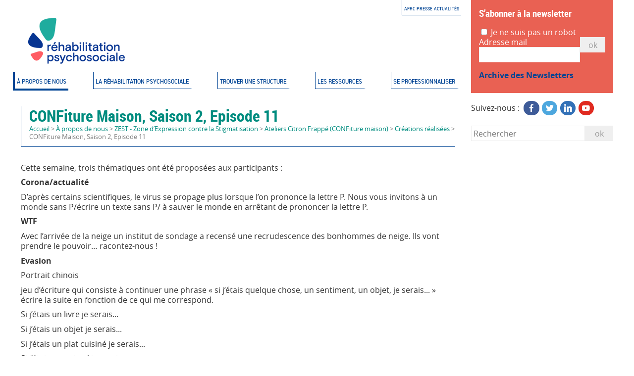

--- FILE ---
content_type: text/html; charset=utf-8
request_url: https://centre-ressource-rehabilitation.org/confiture-maison-saison-2-episode-11?debut_articles_rubrique=%40972
body_size: 14345
content:
<!DOCTYPE HTML>
<!--[if lt IE 7 ]> <html class="page_article ltr fr no-js ie ie6 lte9 lte8 lte7" xmlns="http://www.w3.org/1999/xhtml" xml:lang="fr" lang="fr" dir="ltr"> <![endif]-->
<!--[if IE 7 ]>    <html class="page_article ltr fr no-js ie ie7 lte9 lte8 lte7" xmlns="http://www.w3.org/1999/xhtml" xml:lang="fr" lang="fr" dir="ltr"> <![endif]-->
<!--[if IE 8 ]>    <html class="page_article ltr fr no-js ie ie8 lte9 lte8" xmlns="http://www.w3.org/1999/xhtml" xml:lang="fr" lang="fr" dir="ltr"> <![endif]-->
<!--[if IE 9 ]>    <html class="page_article ltr fr no-js ie ie9 lte9" xmlns="http://www.w3.org/1999/xhtml" xml:lang="fr" lang="fr" dir="ltr"> <![endif]-->
<!--[if (gt IE 9)|!(IE)]><!-->
<html class="page_article ltr fr no-js" xmlns="http://www.w3.org/1999/xhtml" xml:lang="fr" lang="fr" dir="ltr">
<!--<![endif]-->
	<head>
		<script type='text/javascript'>/*<![CDATA[*/(function(H){H.className=H.className.replace(/\bno-js\b/,'js')})(document.documentElement);/*]]>*/</script>
		
		<meta http-equiv="Content-Type" content="text/html; charset=utf-8" />

		<title>CONFiture Maison, Saison 2, Episode 11 - Centre ressource réhabilitation</title>
<meta name="description" content=" Cette semaine, trois th&#233;matiques ont &#233;t&#233; propos&#233;es aux participants : Corona/actualit&#233; D&#039;apr&#232;s certains scientifiques, le virus se propage (&#8230;) " />
<link rel="canonical" href="https://centre-ressource-rehabilitation.org/confiture-maison-saison-2-episode-11" /><meta name="viewport" content="width=device-width, initial-scale=1" />


<link rel="alternate" type="application/rss+xml" title="Syndiquer tout le site" href="spip.php?page=backend" />


<link rel='stylesheet' href='local/cache-css/221191f36b7dde1e4482a13cecf4aac5.css?1768728707' type='text/css' />

<script type='text/javascript'>var var_zajax_content='content';</script><!-- insert_head_css -->






















<script type='text/javascript' src='local/cache-js/8632db8852645507b3cccaa94892b0b0.js?1765271233'></script>










<!-- insert_head -->





<script type="text/javascript">/* <![CDATA[ */
function ancre_douce_init() {
	if (typeof jQuery.localScroll=="function") {
		jQuery.localScroll({autoscroll:false, hash:true, onAfter:function(anchor, settings){ 
			jQuery(anchor).attr('tabindex', -1).on('blur focusout', function () {
				// when focus leaves this element, 
				// remove the tabindex attribute
				jQuery(this).removeAttr('tabindex');
			}).focus();
		}});
	}
}
if (window.jQuery) jQuery(document).ready(function() {
	ancre_douce_init();
	onAjaxLoad(ancre_douce_init);
});
/* ]]> */</script>



<style type='text/css'>
	img[data-photo].photoshow { cursor: zoom-in; }
	</style>
	



<script type="text/javascript">
// configuration
photoswipe = {
  path: "plugins/extensions/photoswipe/lib/photoswipe//",
  selector: "img[data-photo], a[type]",
  conteneur: ".photoswipe-cont",
  gallery: true, // galerie
  errorMsg: "<div class=\"pswp__error-msg\"><a href=\"%url%\" target=\"_blank\">Image indisponible<\/a>.<\/div>",
  debug: false // debug
};
</script>





<!--[if lt IE 9]>
<script type='text/javascript' src="plugins/perso/bazscss/squelettes/js/html5shiv.js"></script>
<script type='text/javascript' src="plugins/perso/bazscss/squelettes/js/css3-mediaqueries.js"></script>
<![endif]-->


<meta name="generator" content="SPIP 4.4.7" />


<link rel="shortcut icon" href="local/cache-gd2/60/e87d2c1eb8aefcbfd597556bcc474d.ico?1746260009" type="image/x-icon" />




<!-- Matomo -->
<script>
  var _paq = window._paq = window._paq || [];
  /* tracker methods like "setCustomDimension" should be called before "trackPageView" */
  _paq.push(['trackPageView']);
  _paq.push(['enableLinkTracking']);
  (function() {
    var u="https://matomo.choc0.net/";
    _paq.push(['setTrackerUrl', u+'matomo.php']);
    _paq.push(['setSiteId', '6']);
    var d=document, g=d.createElement('script'), s=d.getElementsByTagName('script')[0];
    g.async=true; g.src=u+'matomo.js'; s.parentNode.insertBefore(g,s);
  })();
</script>
<!-- End Matomo Code -->	<!-- Plugin Métas + -->
<!-- Dublin Core -->
<link rel="schema.DC" href="https://purl.org/dc/elements/1.1/" />
<link rel="schema.DCTERMS" href="https://purl.org/dc/terms/" />
<meta name="DC.Format" content="text/html" />
<meta name="DC.Type" content="Text" />
<meta name="DC.Language" content="fr" />
<meta name="DC.Title" lang="fr" content="CONFiture Maison, Saison 2, Episode 11 &#8211; Centre ressource r&#233;habilitation" />
<meta name="DC.Description.Abstract" lang="fr" content="Cette semaine, trois th&#233;matiques ont &#233;t&#233; propos&#233;es aux participants : Corona/actualit&#233; D&#039;apr&#232;s certains scientifiques, le virus se propage plus lorsque l&#039;on prononce la lettre P. Nous vous invitons &#224;&#8230;" />
<meta name="DC.Date" content="2021-01-20" />
<meta name="DC.Date.Modified" content="2022-03-29" />
<meta name="DC.Identifier" content="https://centre-ressource-rehabilitation.org/confiture-maison-saison-2-episode-11" />
<meta name="DC.Publisher" content="Centre ressource r&#233;habilitation" />
<meta name="DC.Source" content="https://centre-ressource-rehabilitation.org" />

<meta name="DC.Creator" content="Floriane" />





<!-- Open Graph -->
 
<meta property="og:rich_attachment" content="true" />

<meta property="og:site_name" content="Centre ressource r&#233;habilitation" />
<meta property="og:type" content="article" />
<meta property="og:title" content="CONFiture Maison, Saison 2, Episode 11 &#8211; Centre ressource r&#233;habilitation" />
<meta property="og:locale" content="fr_FR" />
<meta property="og:url" content="https://centre-ressource-rehabilitation.org/confiture-maison-saison-2-episode-11" />
<meta property="og:description" content="Cette semaine, trois th&#233;matiques ont &#233;t&#233; propos&#233;es aux participants : Corona/actualit&#233; D&#039;apr&#232;s certains scientifiques, le virus se propage plus lorsque l&#039;on prononce la lettre P. Nous vous invitons &#224;&#8230;" />

 

<meta property="og:image" content="https://centre-ressource-rehabilitation.org/sites/centre-ressource-rehabilitation.org/local/cache-vignettes/L836xH439/2ff289ffddf5217f750cb9dbecb761-d3f2c.jpg" />
<meta property="og:image:width" content="836" />
<meta property="og:image:height" content="439" />
<meta property="og:image:type" content="image/jpeg" />


 

<meta property="og:image" content="https://centre-ressource-rehabilitation.org/sites/centre-ressource-rehabilitation.org/local/cache-vignettes/L836xH439/2ff289ffddf5217f750cb9dbecb761-d3f2c.jpg" />
<meta property="og:image:width" content="836" />
<meta property="og:image:height" content="439" />
<meta property="og:image:type" content="image/jpeg" />



<meta property="article:published_time" content="2021-01-20" />
<meta property="article:modified_time" content="2022-03-29" />

<meta property="article:author" content="Floriane" />








<!-- Twitter Card -->
<meta name="twitter:card" content="summary_large_image" />
<meta name="twitter:title" content="CONFiture Maison, Saison 2, Episode 11 &#8211; Centre ressource r&#233;habilitation" />
<meta name="twitter:description" content="Cette semaine, trois th&#233;matiques ont &#233;t&#233; propos&#233;es aux participants : Corona/actualit&#233; D&#039;apr&#232;s certains scientifiques, le virus se propage plus lorsque l&#039;on prononce la lettre P. Nous vous invitons &#224;&#8230;" />
<meta name="twitter:dnt" content="on" />
<meta name="twitter:url" content="https://centre-ressource-rehabilitation.org/confiture-maison-saison-2-episode-11" />

<meta name="twitter:image" content="https://centre-ressource-rehabilitation.org/sites/centre-ressource-rehabilitation.org/local/cache-vignettes/L506xH253/844b8ab93bf6301ee9ce698e8208a2-9c54b.jpg?1746292819" />
</head>
	<body>
<div class="page secteur1" id="page">

	<header class="header">
		<div class="accueil">
	 <a rel="start home" href="https://centre-ressource-rehabilitation.org/" title="Accueil"
	><h1 id="logo_site_spip" class="crayon meta-valeur-nom_site "><img
	src="local/cache-vignettes/L228xH130/logo_crr-51bae.png?1746260007" class='spip_logo' width='228' height='130' alt='Centre ressource r&#233;habilitation' /> <span class="nom_site_spip">Centre ressource réhabilitation</span>
	
	</h1> </a>
</div>		<nav class="nav" aria-label="Menu principal">
	<ul class="nav-list">
		  
				
		 <li class="nav-item on  first">
		 <a href="-a-propos-de-nous-" 
			class="nav-link   loader on" 
			 data-load="spip.php?page=smenu&amp;id_secteur=1&amp;id_rubrique=202&amp;var_zajax=content">À propos de nous</a>
			 <div class="smenu navsecteurs"><div class="texte introsmenu crayon rubrique-introsmenu-1 "><p>Retrouvez toutes les informations sur les actions et les missions du Centre ressource de réhabilitation psychosociale.</p></div>

<ul class="navbar flex  flex2 width70">
	
	<li class="nav-item">
		<a href="-le-centre-ressource-de-rehabilitation-psychosociale-" class="">
			<span class="title">Le centre ressource de réhabilitation psychosociale</span>
		</a>
	</li>
	
	<li class="nav-item">
		<a href="-la-recherche-cohorte-rehabase-" class="">
			<span class="title">La Recherche&nbsp;: cohorte REHABase</span>
		</a>
	</li>
	
	<li class="nav-item">
		<a href="-la-bibliotheque-18-" class="">
			<span class="title">La Bibliothèque</span>
		</a>
	</li>
	
	<li class="nav-item">
		<a href="-l-observatoire-du-retablissement-" class="">
			<span class="title">L&#8217;observatoire du rétablissement</span>
		</a>
	</li>
	
	<li class="nav-item">
		<a href="-les-directives-anticipees-en-psychiatrie-" class="">
			<span class="title">Les directives anticipées en psychiatrie</span>
		</a>
	</li>
	
	<li class="nav-item">
		<a href="-zest-" class="">
			<span class="title">ZEST - Zone d&#8217;Expression contre la Stigmatisation</span>
		</a>
	</li>
	
	<li class="nav-item">
		<a href="-mission-d-appui-samsah-orientes-retablissement-" class="">
			<span class="title">Dispositif d&#8217;appui&nbsp;: Les SAMSAH orientés rétablissement</span>
		</a>
	</li>
	
	<li class="nav-item">
		<a href="-informations-pratiques-contact-" class="">
			<span class="title">Informations pratiques &amp; contact</span>
		</a>
	</li>
	
	<li class="nav-item">
		<a href="-accompagner-un-e-proche-" class="">
			<span class="title">Accompagner un.e proche</span>
		</a>
	</li>
	
</ul></div>
		 </li>
		  
				
		 <li class="nav-item">
		 <a href="-la-rehabilitation-psychosociale-" 
			class="nav-link   loader" 
			 data-load="spip.php?page=smenu&amp;id_secteur=4&amp;id_rubrique=202&amp;var_zajax=content">La réhabilitation psychosociale</a>
			 <div class="smenu navsecteurs"><div class="texte introsmenu crayon rubrique-introsmenu-4 "><p>Retrouvez des ressources autour de diverses thématiques du champ de la réhabilitation psychosociale.</p>
<p>Vous pouvez cliquer sur une des thématiques ou bien faire une recherche par mot clé.</p></div>

<ul class="navbar flex  flex2 width70">
	
	<li class="nav-item">
		<a href="-la-rehabilitation-" class="">
			<span class="title">La réhabilitation</span>
		</a>
	</li>
	
	<li class="nav-item">
		<a href="-retablissement-" class="">
			<span class="title">Rétablissement</span>
		</a>
	</li>
	
	<li class="nav-item">
		<a href="-outils-de-la-rehabilitation-" class="">
			<span class="title">Outils de la réhabilitation</span>
		</a>
	</li>
	
	<li class="nav-item">
		<a href="-troubles-psychiques-et-troubles-du-spectre-de-l-autisme-" class="">
			<span class="title">Troubles psychiques et troubles du spectre de l&#8217;autisme</span>
		</a>
	</li>
	
	<li class="nav-item">
		<a href="-evaluation-128-" class="">
			<span class="title">Evaluation</span>
		</a>
	</li>
	
	<li class="nav-item">
		<a href="-remediation-cognitive-126-" class="">
			<span class="title">Remédiation cognitive</span>
		</a>
	</li>
	
	<li class="nav-item">
		<a href="-psychoeducation-129-" class="">
			<span class="title">Psychoéducation </span>
		</a>
	</li>
	
	<li class="nav-item">
		<a href="-pair-aidance-7-" class="">
			<span class="title">Pair-aidance</span>
		</a>
	</li>
	
	<li class="nav-item">
		<a href="-tcc-127-" class="">
			<span class="title">TCC</span>
		</a>
	</li>
	
	<li class="nav-item">
		<a href="-reinsertion-professionnelle-" class="">
			<span class="title">Réinsertion professionnelle</span>
		</a>
	</li>
	
	<li class="nav-item">
		<a href="-destigmatisation-" class="">
			<span class="title">Déstigmatisation</span>
		</a>
	</li>
	
	<li class="nav-item">
		<a href="-covid-19-" class="">
			<span class="title">COVID-19</span>
		</a>
	</li>
	
	<li class="nav-item">
		<a href="-a-l-international-" class="">
			<span class="title">À l&#8217;international</span>
		</a>
	</li>
	
	<li class="nav-item">
		<a href="-recherche-thematique-209-" class="">
			<span class="title">Recherche thématique</span>
		</a>
	</li>
	
	<li class="nav-item">
		<a href="-podcast-graine-de-rehab-350-" class="">
			<span class="title">Podcast Graine de réhab </span>
		</a>
	</li>
	
	<li class="nav-item">
		<a href="-la-recherche-pour-tous-tes-" class="">
			<span class="title">La recherche pour tous.tes</span>
		</a>
	</li>
	
</ul></div>
		 </li>
		  
				
		 <li class="nav-item">
		 <a href="-trouver-une-structure-" 
			class="nav-link   loader" 
			 data-load="spip.php?page=smenu&amp;id_secteur=3&amp;id_rubrique=202&amp;var_zajax=content">Trouver une structure</a>
			 <div class="smenu navsecteurs"><ul class="navbar flex  flex3 width100">
	
	<li class="nav-item">
		<a href="-auvergne-rhone-alpes-" class="">
			<span class="title">Auvergne-Rhône-Alpes</span>
		</a>
	</li>
	
	<li class="nav-item">
		<a href="-bourgogne-franche-comte-" class="">
			<span class="title">Bourgogne-Franche-Comté</span>
		</a>
	</li>
	
	<li class="nav-item">
		<a href="-bretagne-" class="">
			<span class="title">Bretagne</span>
		</a>
	</li>
	
	<li class="nav-item">
		<a href="-centre-val-de-loire-" class="">
			<span class="title">Centre Val de Loire</span>
		</a>
	</li>
	
	<li class="nav-item">
		<a href="-corse-" class="">
			<span class="title">Corse</span>
		</a>
	</li>
	
	<li class="nav-item">
		<a href="-grand-est-" class="">
			<span class="title">Grand-Est</span>
		</a>
	</li>
	
	<li class="nav-item">
		<a href="-hauts-de-france-" class="">
			<span class="title">Hauts-de-France</span>
		</a>
	</li>
	
	<li class="nav-item">
		<a href="-ile-de-france-" class="">
			<span class="title">Ile-de-France</span>
		</a>
	</li>
	
	<li class="nav-item">
		<a href="-normandie-" class="">
			<span class="title">Normandie</span>
		</a>
	</li>
	
	<li class="nav-item">
		<a href="-nouvelle-aquitaine-" class="">
			<span class="title">Nouvelle Aquitaine</span>
		</a>
	</li>
	
	<li class="nav-item">
		<a href="-occitanie-" class="">
			<span class="title">Occitanie</span>
		</a>
	</li>
	
	<li class="nav-item">
		<a href="-pays-de-la-loire-" class="">
			<span class="title">Pays de la Loire</span>
		</a>
	</li>
	
	<li class="nav-item">
		<a href="-provence-alpes-cote-d-azur-" class="">
			<span class="title">Provence-Alpes-Côte-d&#8217;azur</span>
		</a>
	</li>
	
	<li class="nav-item">
		<a href="-france-d-outre-mer-" class="">
			<span class="title">France d&#8217;outre-mer</span>
		</a>
	</li>
	
</ul></div>
		 </li>
		  
				
		 <li class="nav-item">
		 <a href="-les-ressources-" 
			class="nav-link   loader" 
			 data-load="spip.php?page=smenu&amp;id_secteur=390&amp;id_rubrique=202&amp;var_zajax=content">Les ressources</a>
			 <div class="smenu navsecteurs"><ul class="navbar flex  flex3 width100">
	
	<li class="nav-item">
		<a href="-ressources-et-documentation-" class="">
			<span class="title">Ressources et documentation</span>
		</a>
	</li>
	
</ul></div>
		 </li>
		  
				
		 <li class="nav-item  last">
		 <a href="-se-professionnaliser-" 
			class="nav-link   loader" 
			 data-load="spip.php?page=smenu&amp;id_secteur=124&amp;id_rubrique=202&amp;var_zajax=content">Se professionnaliser</a>
			 <div class="smenu navsecteurs"><div class="texte introsmenu crayon rubrique-introsmenu-124 "><p>Retrouvez les éléments nécessaires pour travailler dans le champ de la réhabilitation psychosociale&nbsp;: formations, offres d&#8217;emploi et ressources réglementaires pour déployer la réhabilitation.</p></div>

<ul class="navbar flex  flex2 width70">
	
	<li class="nav-item">
		<a href="-formations-" class="">
			<span class="title">Formations</span>
		</a>
	</li>
	
	<li class="nav-item">
		<a href="-offres-d-emploi-" class="">
			<span class="title">Offres d&#8217;emploi </span>
		</a>
	</li>
	
	<li class="nav-item">
		<a href="-ressources-reglementaires-" class="">
			<span class="title">Ressources règlementaires</span>
		</a>
	</li>
	
	<li class="nav-item">
		<a href="-etudes-appels-a-participation-251-" class="">
			<span class="title">Études&nbsp;: appels à participation</span>
		</a>
	</li>
	
	<li class="nav-item">
		<a href="-appel-a-projets-" class="">
			<span class="title">Appel à projets</span>
		</a>
	</li>
	
	<li class="nav-item">
		<a href="-guide-d-accueil-au-sein-du-reseau-de-rehabilitation-psychosociale-" class="">
			<span class="title">Guide d&#8217;accueil au sein du réseau de réhabilitation psychosociale</span>
		</a>
	</li>
	
	<li class="nav-item">
		<a href="-metiers-de-la-rehabilitation-" class="">
			<span class="title">Métiers de la réhabilitation</span>
		</a>
	</li>
	
</ul></div>
		 </li>
		 
	</ul>
</nav>		<nav class="nav2" aria-label="Menu secondaire">
	<ul class="nav-list">
		 <li class="nav-item">
		 <a href="afrc">AFRC</a></li><li class="nav-item">
		 <a href="presse">Presse</a></li><li class="nav-item">
		 <a href="-actualites-">Actualités</a></li>
	</ul>
</nav>	</header>
	
	<main class="main clearfix" id="main">
		<article class="content hentry clearfix" id="content">
	<header class="cartouche">
		
		<h1><span class="crayon article-titre-972 ">CONFiture Maison, Saison 2, Episode 11</span></h1>
		
		 <nav class="arbo" aria-label="Fil d'Ariane">
	 
	
	
	 
	

	 
	<a href="https://centre-ressource-rehabilitation.org/">Accueil</a><span class="divider"> &gt; </span>


<a href="-a-propos-de-nous-">À propos de nous</a><span class="divider"> &gt; </span>

<a href="-zest-">ZEST - Zone d’Expression contre la Stigmatisation</a><span class="divider"> &gt; </span>

<a href="-ateliers-citron-frappe-confiture-maison-">Ateliers Citron Frappé (CONFiture maison)</a><span class="divider"> &gt; </span>

<a href="-creations-realisees-">Créations réalisées</a><span class="divider"> &gt; </span>


<span class="active"><span class="on">CONFiture Maison, Saison 2, Episode 11</span></span>
</nav>		
		<p class="publication"><time datetime="2021-01-20T09:59:07Z"><i class="icon-calendar"></i> 20 janvier 2021</time></p>
		
		
		<div class="postmeta">
			
		</div>
		

				
	</header>

	<div class="main">
		<div class="crayon article-texte-972 texte surlignable"><p>Cette semaine, trois thématiques ont été proposées aux participants&nbsp;:</p>
<p><strong>Corona/actualité<br class='autobr' />
</strong></p>
<p>D’après certains scientifiques, le virus se propage plus lorsque l’on prononce la lettre P. Nous vous invitons à un monde sans P/écrire un texte sans P/ à sauver le monde en arrêtant de prononcer la lettre P.</p>
<p><strong>WTF</strong></p>
<p>Avec l’arrivée de la neige un institut de sondage a recensé une recrudescence des bonhommes de neige. Ils vont prendre le pouvoir… racontez-nous&nbsp;!</p>
<p><strong>Evasion</strong></p>
<p>Portrait chinois</p>
<p>jeu d’écriture qui consiste à continuer une phrase &#171;&nbsp;si j’étais quelque chose, un sentiment, un objet, je serais...&nbsp;&#187; écrire la suite en fonction de ce qui me correspond.</p>
<p>Si j’étais un livre je serais...</p>
<p>Si j’étais un objet je serais...</p>
<p>Si j’étais un plat cuisiné je serais...</p>
<p>Si j’étais un animal je serais...</p>
<p>Si j’étais un pays je serais...</p>
<p>Si j’étais un personnage de fiction je serais...</p>
<p>Si j’étais un film je serais...</p>
<p>Si j’étais une chanson je serais...</p>
<p>Si j’étais un bruit je serais...</p>
<p>Si j’étais un tableau je serais...</p>
<p>Si j’étais la météo, je serais...</p>
<p>Si j’étais une paire de chaussures je serais...</p>
<p>Si j’étais un sport je serais...</p>
<p>Si j’étais une plante je serais...</p>
<p>Si j’étais un microbe je serais...</p>
<p>Si j’étais le ciel je serais...</p>
<p>Si j’étais une odeur je serais...</p>
<p>Si j’étais une texture je serais...</p>
<p>Découvrez leurs participations&nbsp;!</p>
<!--sommaire--><div class="well nav-sommaire nav-sommaire-12" id="nav6975ed7a5479e7.43331053">
<h2>Sommaire</h2><ul class="spip" role="list"><li> <a id="s-Thematique-Evasion-portrait-Chinois-Lotfi-Bechellaoui"></a><a href="#Thematique-Evasion-portrait-Chinois-Lotfi-Bechellaoui" class="spip_ancre">Thématique&nbsp;: Evasion, portrait Chinois, Lotfi Bechellaoui</a></li><li> <a id="s-Un-monde-sans-P-MFB"></a><a href="#Un-monde-sans-P-MFB" class="spip_ancre">Un monde sans P, MFB</a></li><li> <a id="s-Ah-si-seulement-Vincent-Riot-Sarcey"></a><a href="#Ah-si-seulement-Vincent-Riot-Sarcey" class="spip_ancre">"Ah, si seulement ...", Vincent Riot-Sarcey</a></li><li> <a id="s-La-fleur-et-l-enfant-Vincent-Riot-Sarcey"></a><a href="#La-fleur-et-l-enfant-Vincent-Riot-Sarcey" class="spip_ancre">La  fleur et l’enfant, Vincent Riot-Sarcey</a></li><li> <a id="s-Voici-mon-portrait-chinois-Emmanuel"></a><a href="#Voici-mon-portrait-chinois-Emmanuel" class="spip_ancre">Voici mon portrait chinois, Emmanuel</a></li><li> <a id="s-the-happy-snowmen-invasion-day-Vincent-Riot-Sarcey"></a><a href="#the-happy-snowmen-invasion-day-Vincent-Riot-Sarcey" class="spip_ancre">the happy snowmen invasion day, Vincent Riot-Sarcey</a></li><li> <a id="s-DECLARATION-UNIVERSELLE-DES-DROITS-DU-BONHOMME-DE-NEIGE-Par-la-Fondation-nbsp"></a><a href="#DECLARATION-UNIVERSELLE-DES-DROITS-DU-BONHOMME-DE-NEIGE-Par-la-Fondation-nbsp" class="spip_ancre">DECLARATION UNIVERSELLE DES DROITS DU BONHOMME DE NEIGE,<br class='autobr' />
Par la Fondation Végane des Bonhommes de Neige de France, <br class='autobr' />
Onjü</a></li><li> <a id="s-Portrait-chinois-Fred"></a><a href="#Portrait-chinois-Fred" class="spip_ancre">Portrait chinois, Fred</a></li><li> <a id="s-Portrait-chinois-Stella-Estelle-Etoile"></a><a href="#Portrait-chinois-Stella-Estelle-Etoile" class="spip_ancre">Portrait chinois, Stella Estelle Etoile</a></li><li> <a id="s-Portrait-chinois-Florence"></a><a href="#Portrait-chinois-Florence" class="spip_ancre">Portrait chinois, Florence</a></li><li> <a id="s-La-blanche-neige-attaque-Audrey"></a><a href="#La-blanche-neige-attaque-Audrey" class="spip_ancre">La blanche neige attaque, Audrey</a></li><li> <a id="s-Si-j-etais-MFB"></a><a href="#Si-j-etais-MFB" class="spip_ancre">Si j’étais…, MFB</a></li></ul></div><!--/sommaire-->
<h2 class="spip" id='Thematique-Evasion-portrait-Chinois-Lotfi-Bechellaoui'>Thématique&nbsp;: Evasion, portrait Chinois, Lotfi Bechellaoui<a class='sommaire-back sommaire-back-12' href='#s-Thematique-Evasion-portrait-Chinois-Lotfi-Bechellaoui' title='Retour au sommaire'></a></h2><blockquote class="spip">
<p>Si j’étais un livre, je serais son titre<br class='autobr' />
Si j’étais un objet, je serais son sujet<br class='autobr' />
Si j’étais un plat cuisiné, je serais ses épices<br class='autobr' />
Si j’étais un animal, je serais sous l’eau<br class='autobr' />
Si j’étais un pays, je serais le monde<br class='autobr' />
Si j’étais un personnage de fiction, je serais sa chimère<br class='autobr' />
Si j’étais un film, je serais son scénario<br class='autobr' />
Si j’étais une chanson, je serais éternel<br class='autobr' />
Si j’étais un bruit, je serais le silence<br class='autobr' />
Si j’étais un tableau, je serais &#171;&nbsp;dos au mur&nbsp;&#187; <br class='autobr' />
Si j’étais la météo, je serais le beau temps<br class='autobr' />
Si j’étais une paire de chaussure, je serais des Tongs<br class='autobr' />
Si j’étais un sport, je serais l’amour<br class='autobr' />
Si j’étais une plante, je serais vert<br class='autobr' />
Si j’étais un microbe, je serais vivant<br class='autobr' />
Si j’étais le ciel, je serais aux anges<br class='autobr' />
Si j’étais une odeur, je serais son parfum<br class='autobr' />
Si j’étais une texture, je serais nu au soleil…</p>
</blockquote><h2 class="spip" id='Un-monde-sans-P-MFB'>Un monde sans P, MFB<a class='sommaire-back sommaire-back-12' href='#s-Un-monde-sans-P-MFB' title='Retour au sommaire'></a></h2><blockquote class="spip">
<p>J’aime cuisiner&nbsp;:  du coq aux griottes et vin rouge, des vol-au-vent aux coquilles saint jacques, du civet  de lièvre, de la dorade grillée sur le feu, des moules frites, des œufs mimosa, du bifteck haché aux herbes d’occitan, des lasagnes à la viande hachée et sauce tomate, du canard à l’orange, une tourte, du pâté de canard, des cannellonis au bœuf, des soufflets salés, des avocats sauce vinaigrette, des carottes au beurre, des veloutés de courge, de courgettes, du caviar d’aubergines, des tartes aux framboises, au citron, au sucre, au flan vanillé, des choux à la crème aromatisés au rhum, du cake aux raisins et fruits confits, de la mousse au chocolat, de la glace vanille, des roses des sables, de la brioche, des beignets, des œufs à la neige, de la salade de fruits&nbsp;: ananas, orange, mangue, kiwi, banane, framboise, une forêt noire, des gaufres, du cake au chocolat, un saint honoré, des chaussons  aux abricots, de la confiture de mûres, de fraises, de mirabelles, de coings, de rhubarbe, de groseilles, d’abricots.</p>
</blockquote><h2 class="spip" id='Ah-si-seulement-Vincent-Riot-Sarcey'>"Ah, si seulement ...", Vincent Riot-Sarcey<a class='sommaire-back sommaire-back-12' href='#s-Ah-si-seulement-Vincent-Riot-Sarcey' title='Retour au sommaire'></a></h2><blockquote class="spip">
<p>Si j&#8217;étais un livre je serais &#171;&nbsp;L’île au trésor&nbsp;&#187; de Robert louis Srevenson.<br class='autobr' />
Si j&#8217;étais un objet je serais une pipe qui fume pour la paix.<br class='autobr' />
Si j&#8217;étais un plat cuisiné je serais un coq au vin.<br class='autobr' />
Si j&#8217;étais un animal je serais un loup solitaire dans les grandes plaines d’Amérique du Nord.<br class='autobr' />
Si j&#8217;étais un pays je serais le Montana.<br class='autobr' />
Si j&#8217;étais un personnage de fiction je serais Robin des bois.<br class='autobr' />
Si j&#8217;étais un film je serais &#171;&nbsp;M, le maudit&nbsp;&#187; de Fritz Lang.<br class='autobr' />
Si j&#8217;étais une chanson je serais &#171;&nbsp;Monsieur William&nbsp;&#187; de Léo Ferré.<br class='autobr' />
Si j&#8217;étais un bruit je serais le son de la flèche qui fend l’air.<br class='autobr' />
Si j&#8217;étais un tableau je serais &#171;&nbsp;Le cri&nbsp;&#187; de Edvard Munch.<br class='autobr' />
Si j&#8217;étais la météo, je serais un ouragan de sentiments.<br class='autobr' />
Si j&#8217;étais une paire de chaussures je serais des bottes de sept lieux.<br class='autobr' />
Si j&#8217;étais un sport je serais le kung-fu.<br class='autobr' />
Si j&#8217;étais une plante je serais un coquelicot.<br class='autobr' />
Si j&#8217;étais un microbe je serais le bacille qui fait tomber amoureux.<br class='autobr' />
Si j&#8217;étais le ciel je serais le soleil qui rit le matin.<br class='autobr' />
Si j&#8217;étais une odeur je serais l’odeur du hareng séché.<br class='autobr' />
Si j&#8217;étais une texture je serais le velours sur la peau de ma bien aimée.</p>
</blockquote><h2 class="spip" id='La-fleur-et-l-enfant-Vincent-Riot-Sarcey'>La  fleur et l’enfant, Vincent Riot-Sarcey<a class='sommaire-back sommaire-back-12' href='#s-La-fleur-et-l-enfant-Vincent-Riot-Sarcey' title='Retour au sommaire'></a></h2><blockquote class="spip">
<p>Je suis une fleur des champs, j’ai la tête levée vers le ciel et je me courbe sous le vent.</p>
<p>J’ai entendu dire qu’une étrange maladie embêtait les gens.</p>
<p>Alors je m’inquiète, j’essaye de faire rire l’enfant qui s’arrête un instant.</p>
<p>Je lui murmure à l’oreille que s’il m’emmène avec lui, il y aura moins de tristesse dans sa maison et que le sourire reviendra sur le visage de sa maman.</p>
</blockquote><h2 class="spip" id='Voici-mon-portrait-chinois-Emmanuel'>Voici mon portrait chinois, Emmanuel<a class='sommaire-back sommaire-back-12' href='#s-Voici-mon-portrait-chinois-Emmanuel' title='Retour au sommaire'></a></h2><blockquote class="spip">
<p>Si j&#8217;étais un livre je serais... un ouvrage d’apprentissage sportif imagé<br class='autobr' />
Si j&#8217;étais un objet je serais... un casse noix<br class='autobr' />
Si j&#8217;étais un plat cuisiné je serais... des escargots apéritif<br class='autobr' />
Si j&#8217;étais un animal je serais... un faisan<br class='autobr' />
Si j&#8217;étais un pays je serais... l’Islande<br class='autobr' />
Si j&#8217;étais un personnage de fiction je serais... superman<br class='autobr' />
Si j&#8217;étais un film je serais… La vie rêvée de Walter Mitty<br class='autobr' />
Si j&#8217;étais une chanson je serais… Daniel Balavoine – Tous les cris les SOS<br class='autobr' />
Si j&#8217;étais un bruit je serais… un moteur de voiture de course<br class='autobr' />
Si j&#8217;étais un tableau je serais… le graffiti d’une guitare<br class='autobr' />
Si j&#8217;étais la météo, je serais… le froid polaire<br class='autobr' />
Si j&#8217;étais une paire de chaussures je serais… des chaussures de marche<br class='autobr' />
Si j&#8217;étais un sport je serais… l’aviron<br class='autobr' />
Si j&#8217;étais une plante je serais… un framboisier<br class='autobr' />
Si j&#8217;étais un microbe je serais… la levure<br class='autobr' />
Si j&#8217;étais le ciel je serais… les nuages<br class='autobr' />
Si j&#8217;étais une odeur je serais… le santal<br class='autobr' />
Si j&#8217;étais une texture je serais… la terre</p>
</blockquote><h2 class="spip" id='the-happy-snowmen-invasion-day-Vincent-Riot-Sarcey'>the happy snowmen invasion day, Vincent Riot-Sarcey<a class='sommaire-back sommaire-back-12' href='#s-the-happy-snowmen-invasion-day-Vincent-Riot-Sarcey' title='Retour au sommaire'></a></h2>
<p><span class='spip_document_2010 spip_documents spip_documents_center'><img src="local/cache-vignettes/L836xH1224/the_happy_snowmen_invasion_day_002_-55d13.jpg?1746292819" width='836' height='1224' 
		data-photo="https://centre-ressource-rehabilitation.org/IMG/jpg/the_happy_snowmen_invasion_day_002_.jpg" data-photo-h="1224" data-photo-w="836"
		alt="" /></span></p>
<h2 class="spip" id='DECLARATION-UNIVERSELLE-DES-DROITS-DU-BONHOMME-DE-NEIGE-Par-la-Fondation-nbsp'>DECLARATION UNIVERSELLE DES DROITS DU BONHOMME DE NEIGE,
Par la Fondation Végane des Bonhommes de Neige de France, 
Onjü<a class='sommaire-back sommaire-back-12' href='#s-DECLARATION-UNIVERSELLE-DES-DROITS-DU-BONHOMME-DE-NEIGE-Par-la-Fondation-nbsp' title='Retour au sommaire'></a></h2><blockquote class="spip">
<p>Art 1&nbsp;: Un Bonhomme de Neige est un être sensible, qui mérite respect, égard, et soins. Contrairement aux Mœurs et Coutumes en usage dans nos contrées, il n’est pas un objet de divertissement.<br class='autobr' />
Art 2&nbsp;: Tout être souhaitant intégrer l’Ordre de la Fondation Végane des Bonhommes de Neige de France, devra passer l’épreuve du radiateur&nbsp;; si le candidat se liquéfie à la chaleur, il sera considéré comme accepté au sein de l’Ordre.<br class='autobr' />
Art 3&nbsp;: Bien qu’il soit vegan, le Bonhomme de Neige n’a pas le droit de consommer la carotte qui lui sert de nez.<br class='autobr' />
Art 4&nbsp;: Le Bonhomme de Neige se doit de veiller à sa consommation d’eau, entrant dans sa composition corporelle, car il est un Être écologique.<br class='autobr' />
Art 5&nbsp;: Le Bonhomme de Neige n’est autorisé à proliférer qu’entre les mois de Décembre et de Février de chaque année, sans quoi sa surpopulation entraînerait des conséquences dramatiques pour les membres de son Espèce.<br class='autobr' />
Art 6&nbsp;: Le Bonhomme de Neige se doit d’être non violent, et de ne pas utiliser la neige n’entrant pas dans sa composition corporelle pour blesser ses semblables. Il en va de même pour les divers objets naturels matérialisant ses vêtements.<br class='autobr' />
Art 7&nbsp;: Nous rappelons à la population Autochtone que le Bonhomme de Neige doit rester à l’extérieur de leur habitation, ceci afin de limiter les catastrophes naturelles telles que les inondations, provoquées par la fonte dudit Bonhomme de Neige.</p>
<p>Cela faisait quelques années que nous n’avions pas eu de neige dans Lyon, l’année dernière il est tombé quelques flocons, mais rien de bien affolant. En revanche je me souviens de ce jeudi matin ou je me rendais à mon lieu de stage&nbsp;; il avait neigé une belle épaisseur de neige, et les citadins, en panique, s’étaient entassés dans les métros. Incroyable, mais vrai. Un véritable problème qui avait entraîné un retard d’environ 30 minutes dans le programme de ma journée. Heureusement, avec la chaleur des moteurs de voiture, cela ne dure jamais bien longtemps. Cette anecdote date de début 2018 si je me souviens bien.<br class='autobr' />
Je déteste la neige en ville, ça fiche le bazar, et puis la neige c’est de l’eau, et on ne le répètera jamais assez, l’eau ça MOUILLE&nbsp;!!</p>
</blockquote><h2 class="spip" id='Portrait-chinois-Fred'>Portrait chinois, Fred<a class='sommaire-back sommaire-back-12' href='#s-Portrait-chinois-Fred' title='Retour au sommaire'></a></h2><blockquote class="spip">
<p>
Si j&#8217;étais un livre je serais Tao te King de Lao TSEU<br class='autobr' />
Si j&#8217;étais un objet je serais une Agathe<br class='autobr' />
Si j&#8217;étais un plat cuisiné je serais une tartiflette<br class='autobr' />
Si j&#8217;étais un animal je serais une amibe<br class='autobr' />
Si j&#8217;étais un pays je serais le tibet<br class='autobr' />
Si j&#8217;étais un personnage de fiction je serais Mandraré<br class='autobr' />
Si j&#8217;étais un film je serais Silverado<br class='autobr' />
Si j&#8217;étais une chanson je serais marquises de Pierre Perret<br class='autobr' />
Si j&#8217;étais un bruit je serais un claquement de porte<br class='autobr' />
Si j&#8217;étais un tableau je serais la Joconde<br class='autobr' />
Si j&#8217;étais la météo, je serais dégagé<br class='autobr' />
Si j&#8217;étais une paire de chaussures je serais Santon d’or<br class='autobr' />
Si j&#8217;étais un sport je serais l’aïkido<br class='autobr' />
Si j&#8217;étais une plante je serais une carotte<br class='autobr' />
Si j&#8217;étais un microbe je serais la Covid 19<br class='autobr' />
Si j&#8217;étais le ciel je serais ensoleillé<br class='autobr' />
Si j&#8217;étais une odeur je serais une flatulence<br class='autobr' />
Si j&#8217;étais une texture je serais du cuir</p>
<p>*</p>
<p>Il y a deux théories le Big Bang et l’évolution de Darwin et l’autre le créationnisme qui ne reconnait que la bible.</p>
</blockquote><h2 class="spip" id='Portrait-chinois-Stella-Estelle-Etoile'>Portrait chinois, Stella Estelle Etoile<a class='sommaire-back sommaire-back-12' href='#s-Portrait-chinois-Stella-Estelle-Etoile' title='Retour au sommaire'></a></h2><blockquote class="spip">
<p>Si j&#8217;étais un livre je serais un conte de fée<br class='autobr' />
Si j&#8217;étais un objet je serais une cage de Perroquet<br class='autobr' />
Si j&#8217;étais un plat cuisiné je serais des feuilles de Vignes et des pâtes à la bolognaise<br class='autobr' />
Si j&#8217;étais un animal je serais un chat<br class='autobr' />
Si j&#8217;étais un pays je serais Israël<br class='autobr' />
Si j&#8217;étais un personnage de fiction je serais Zorro<br class='autobr' />
Si j&#8217;étais un film je serais Rabbi Jacob<br class='autobr' />
Si j&#8217;étais une chanson je serais Armstrong<br class='autobr' />
Si j&#8217;étais un bruit je serais une assiette qui tombe<br class='autobr' />
Si j&#8217;étais un tableau je serais la Belle et la Bête<br class='autobr' />
Si j&#8217;étais la météo, je serais le beau temp<br class='autobr' />
Si j&#8217;étais une paire de chaussures je serais des baskets à scratchs<br class='autobr' />
Si j&#8217;étais un sport je serais le basket-ball<br class='autobr' />
Si j&#8217;étais une plante je serais les roses<br class='autobr' />
Si j&#8217;étais un microbe je serais la saleté<br class='autobr' />
Si j&#8217;étais le ciel je serais le paradis<br class='autobr' />
Si j&#8217;étais une odeur je serais les fleurs<br class='autobr' />
Si j&#8217;étais une texture je serais la soie</p>
</blockquote><h2 class="spip" id='Portrait-chinois-Florence'>Portrait chinois, Florence<a class='sommaire-back sommaire-back-12' href='#s-Portrait-chinois-Florence' title='Retour au sommaire'></a></h2><blockquote class="spip">
<p>Si j’étais un livre je serais &#171;&nbsp;Des Fleurs pour Algernon&nbsp;&#187; de Daniel KEYES. <br class='autobr' />
Si j’étais un objet je serais une boite en plastique transparent. <br class='autobr' />
Si j’étais un plat cuisiné je serais une pizza.<br class='autobr' />
Si j’étais un animal je serais un chat ou bien un opossum. <br class='autobr' />
Si j’étais un pays je serais une nation anti-capitaliste. <br class='autobr' />
Si j’étais un personnage de fiction je serais Daria MORGENDORFFER.<br class='autobr' />
Si j’étais un film je serais Donnie Darko.<br class='autobr' />
Si j’étais une chanson je serais &#171;&nbsp;Sweet Dreams&nbsp;&#187; reprise par Emily BROWNING.<br class='autobr' />
Si j’étais un bruit je serais l’orage et la pluie qui tombe sur le toit. <br class='autobr' />
Si j’étais un tableau je serais fait en nuances de bleus.<br class='autobr' />
Si j’étais la météo, je serais la pluie. <br class='autobr' />
Si j’étais une paire de chaussure je serais des baskets.<br class='autobr' />
Si j’étais un sport je serais la gymnastique. <br class='autobr' />
Si j’étais une plante je serais l’Aconit Napel.<br class='autobr' />
Si j’étais un microbe je serais désinfecté immédiatement.<br class='autobr' />
Si j’étais le ciel je serais l’aube. <br class='autobr' />
Si j’étais une odeur je serais celle de ce parfum qui avait un bouchon cerclé rose et un prisme cristallin par dessus.<br class='autobr' />
Si j’étais une texture je serais un plastique que l’on mâchouille.</p>
</blockquote><h2 class="spip" id='La-blanche-neige-attaque-Audrey'>La blanche neige attaque, Audrey<a class='sommaire-back sommaire-back-12' href='#s-La-blanche-neige-attaque-Audrey' title='Retour au sommaire'></a></h2><blockquote class="spip">
<p>
&#171;&nbsp;Je me suis cachée, à l’abri. Ces monstres ne peuvent plus m&#8217;atteindre. Je peux enfin souffler un peu. Tout a commencé quand, en faisant un bonhomme de neige, je l&#8217;ai entendu murmurer quelque chose. C&#8217;était si bas que j&#8217;ai cru, au début, que je l&#8217;avais rêvé. Quelques secondes après, je vois ses lèvres bougées, exterminant mon doute d&#8217;une boule de neige en pleine figure. J&#8217;ai fait une grosse erreur&nbsp;: au lieu de courir et d&#8217;échapper à mon funeste destin, j&#8217;ai préféré ignorer l&#8217;évidence. J&#8217;ai donc continuer à modeler mon bonhomme jusqu&#8217;à ce qu&#8217;il essaie de me faire un câlin. J&#8217;ai appris plus tard que c&#8217;est comme ça qu&#8217;ils attrapent leurs proies. Ils leur font une embrassade qui les font fondre comme la neige en plein soleil. Moi, rapide comme l&#8217;éclair, je fonce hors de son champ d&#8217;attaque et me réfugie dans le désert. Il y fait tellement chaud que mon attaqueur ne risque pas de pointer le bout de son nez. Après avoir bu 6 litres d&#8217;eau pour éviter la déshydratation, je continue mon chemin. Avec le temps qui passe, je me construis un oasis. D&#8217;abord, je creuse le sol jusqu&#8217;à ce que l&#8217;eau s&#8217;en échappe. Ensuite, je construis ma cabane, qui n&#8217;est pas au fond du jardin, pour pouvoir m&#8217;y réchauffer la nuit. Quant à la nourriture, j&#8217;ai tous les insectes à ma portée. La journée, je la passe à lire et à rêver de retourner à la civilisation humaine. Ce n&#8217;est pas que les insectes m&#8217;ennuient, seulement ils n&#8217;ont pas eu le droit à des cordes vocales. Parler à quelqu&#8217;un me manque. J&#8217;en ai marre d&#8217;être toujours d&#8217;accord avec moi-même, ce n&#8217;est pas stimulant. J&#8217;ai besoin d&#8217;un challenge. Pour cette unique raison, je décide de retourner à la vie normale.<br class='autobr' />
Ce que je vois m&#8217;horrifie grandement. Toutes les villes sont vides. D&#8217;après ce que je comprends, tous les humains sont confinés avec interdiction de faire les courses ou même de promener le chien.<br class='autobr' />
Je me retrouve donc seule dans une grande ville. Je comprends à quel point je suis toute petite.<br class='autobr' />
A ma gauche, deux bonhommes de neige, habillés en policier, débarquent et veulent m&#8217;arrêter pour résistance. D&#8217;après eux, je n&#8217;avais pas le droit de quitter mon lieu d&#8217;habitation. Comment leur expliquer que ma maison est une cabane au fond du désert. Je me rebelle en leur disant qu&#8217;ils ne m&#8217;arrêteront que quand ils ne fonderont plus au soleil. Malheureusement pour moi, ils ont une technique et me montrent qu&#8217;ils sont aussi solides que la pierre face à un soleil éclatant. Je décide donc de les affronter face à cette injustice du pouvoir. Il est temps de renverser le pouvoir&nbsp;!<br class='autobr' />
Un combat est décidé entre le plus grand guerrier de neige et moi.<br class='autobr' />
On se place dans une arène au milieu d&#8217;une foule en délire. Les supporters humains d&#8217;un côté et ceux qui soutiennent la neige de l&#8217;autre.<br class='autobr' />
J&#8217;ai un peu la pression. C&#8217;est notre future qui se joue dans ce combat. Et si je perds&nbsp;? C&#8217;est qu&#8217;il a l&#8217;air très costaud ce guerrier. Je mobilise le pouvoir de la Lune et du Soleil, je les mélange et les absorbe entièrement. Je suis prête à gagner. Il n&#8217;a qu&#8217;à bien se tenir, plus rien ne peut m&#8217;arrêter&nbsp;! Je suis remplie d&#8217;énergies et de forces qui sont au-delà de toute compréhension humaine et neigeuse.<br class='autobr' />
Je me mets en place, prête pour le combat. Le guerrier se met à grossir et grandir. Bien plus haut et fort que Godzilla et tous les super-héros réunis. Je cours vite, lui flanque un grand coup dans l&#8217;entre-jambe. Cela a pour effet de le propulser dans les airs, comme une fusée allant sur la Lune. Il disparaît dans la nature et tous les bonhommes de neige fondent d&#8217;un seul coup. J&#8217;ai gagné&nbsp;! Tout redevient normal et je décide de passer chaque hiver cloîtrée dans la maison, la tête dans les livres. J&#8217;ai peur qu&#8217;ils se vengent. Comme j&#8217;ai rendue la force à la Lune et au Soleil, je me sens impuissante et faible. Vaut mieux restée protégée à l&#8217;intérieur.</p>
<ul class="spip" role="list"><li> Ce n&#8217;est qu&#8217;une histoire ce que tu raconte, juste pour ne pas aller dehors. Ça n&#8217;est jamais arrivé&nbsp;!</li><li> Comme un grand sage l&#8217;a dit, chaque histoire raconté s&#8217;est vraiment passé. Les histoires sont là où les souvenirs viennent quand ils sont oubliés.</li><li> Qui t&#8217;a dit ça&nbsp;?</li><li> Mon Docteur&nbsp;! Et il est hors de question que je mette les pieds dehors. Je ne veux pas me faire attaqué par un bonhomme de neige.&nbsp;&#187;<br class='autobr' />
Pas très loin de cette maison, cachée des yeux observateurs, une main, faite avec de la neige, sort d&#8217;un tas. Un corps apparaît et marche en direction de la maison.
</blockquote></li></ul><h2 class="spip" id='Si-j-etais-MFB'>
Si j’étais…, MFB<a class='sommaire-back sommaire-back-12' href='#s-Si-j-etais-MFB' title='Retour au sommaire'></a></h2><blockquote class="spip">
<p>Si j’étais un livre je serais la symphonie pastorale<br class='autobr' />
Si j’étais un objet je serais un billet de 50 euros<br class='autobr' />
Si j’étais un plat cuisiné je serais des pâtes à la sauce tomate avec du comté<br class='autobr' />
Si j’étais un animal je serais un tout petit lapin<br class='autobr' />
Si j’étais un pays je serais l’autriche<br class='autobr' />
Si j’étais un personnage de fiction je serais Liam Nesson (la liste de schindler)<br class='autobr' />
Si j’étais un film je serais docteur Jivago<br class='autobr' />
Si j’étais une chanson je serais les mots bleus<br class='autobr' />
Si j’étais un bruit je serais la flûte de pan<br class='autobr' />
Si j’étais un tableau je serais le baiser de gustav klimt<br class='autobr' />
Si j’étais la météo je serais un doux soleil<br class='autobr' />
Si j’étais une paire de chaussures je serais des nus pieds noirs à talons compensés<br class='autobr' />
Si j’ étais un sport je serais danseuse<br class='autobr' />
Si j’étais une plante je serais une violette<br class='autobr' />
Si j’étais un microbe je serais un penicillium<br class='autobr' />
Si j’étais le ciel je serais bleu ciel<br class='autobr' />
Si j’étais une odeur je serais une soupe de légumes<br class='autobr' />
Si j’étais une texture je serais de l’huile</p>
</blockquote></div>
		
		
	</div>

	<footer>
		
		
		<small class="modification"><time datetime="2021-01-20T09:59:00Z"><i class="icon-calendar"></i>Dernière modification de cet article le  20 janvier 2021</time></small>
	</footer>

</article>	</main><!--.main-->
	
	<aside class="aside" id="aside">
		<h2 class="h2">Articles de cette rubrique</h2>
<div class='ajaxbloc' data-ajax-env='eHsTwKbDLEMyWQDFPSg0zWQK2fGfkF7rlQ/7B6IiTq1OQhyAE2CMJaJC3Av+n0pdZ4ueRRfGuCqWVqjuodUwxqmxR+c+MqEQEWJ2SKdJx1f6XDq0iZo+/tlbbSJwVV3o5tbVvZAnlATOriYJoBlzqYsgbbzjHzQJVOYcJImv910QS4t/ZfNohDQnGj9JCgu4dxT96s5iI2AyyTQRNOBpsRzUZQ4jO9avZpMZtOF2TlNHdOJO1nWMmEAukmcnt8tA1A9+gOK3+PU0SCkOTw8xrWWfdXcpP/3TotsmRrN9+c6YNEhCCgq8WLq5t/A+CNPFD0DPZDDNR2Kn' data-origin="confiture-maison-saison-2-episode-11?debut_articles_rubrique=%40972">


<nav class="nav"><a id='pagination_articles_rubrique' class='pagination_ancre'></a>
<ul class="blog flex flex2 liste-items">
	
	<li>
		<a href="confiture-maison-saison-2-episode-19?debut_articles_rubrique=%401018" class="article"><p class="date">18 mars 2021</p>
		 CONFiture maison, saison 2, episode 19 
		</a>
	</li>
	
	<li>
		<a href="confiture-maison-saison-2-episode-18?debut_articles_rubrique=%401013" class="article"><p class="date">11 mars 2021</p>
		 CONFiture maison, saison 2, episode 18 
		</a>
	</li>
	
	<li>
		<a href="confiture-maison-saison-2-episode-17?debut_articles_rubrique=%401007" class="article"><p class="date">4 mars 2021</p>
		 CONFiture maison, saison 2, episode 17 
		</a>
	</li>
	
	<li>
		<a href="confiture-maison-saison-2-episode-16?debut_articles_rubrique=%401000" class="article"><p class="date">25 février 2021</p>
		 CONFiture maison, saison 2, episode 16 
		</a>
	</li>
	
	<li>
		<a href="confiture-maison-saison-2-episode-15?debut_articles_rubrique=%40994" class="article"><p class="date">18 février 2021</p>
		 CONFiture maison, saison 2, episode 15 
		</a>
	</li>
	
	<li>
		<a href="confiture-maison-saison-2-episode-14?debut_articles_rubrique=%40990" class="article"><p class="date">10 février 2021</p>
		 CONFiture maison, saison 2, episode 14 
		</a>
	</li>
	
	<li>
		<a href="confiture-maison-saison-2-episode-13?debut_articles_rubrique=%40984" class="article"><p class="date">2 février 2021</p>
		 CONFiture Maison, Saison 2, Episode 13 
		</a>
	</li>
	
	<li>
		<a href="confiture-maison-saison-2-episode-12?debut_articles_rubrique=%40979" class="article"><p class="date">27 janvier 2021</p>
		 CONFiture Maison, Saison 2, Episode 12 
		</a>
	</li>
	
	<li>
		<a href="confiture-maison-saison-2-episode-11?debut_articles_rubrique=%40972" class="article on"><p class="date">20 janvier 2021</p>
		 CONFiture Maison, Saison 2, Episode 11 
		</a>
	</li>
	
	<li>
		<a href="confiture-maison-saison-2-episode-10?debut_articles_rubrique=%40946" class="article"><p class="date">13 janvier 2021</p>
		 CONFiture Maison, Saison 2, Episode 10 
		</a>
	</li>
	
</ul>
<nav class="pagination"><ul class="pagination-items pagination_page">
		<li class="pagination-item"><a
	      href="confiture-maison-saison-2-episode-11#pagination_articles_rubrique"
				class="pagination-item-label lien_pagination" aria-label="Aller &#224; la premi&#232;re page"
				rel="nofollow">1</a></li> <li
				class="pagination-item tbc disabled"><span class="pagination-item-label">…</span></li>

		<li class="pagination-item"><a href='confiture-maison-saison-2-episode-11?debut_articles_rubrique=60#pagination_articles_rubrique' class='pagination-item-label lien_pagination' rel='nofollow' aria-label='Aller &#224; la page 7'>7</a></li>
		<li class="pagination-item"><a href='confiture-maison-saison-2-episode-11?debut_articles_rubrique=70#pagination_articles_rubrique' class='pagination-item-label lien_pagination' rel='nofollow' aria-label='Aller &#224; la page 8'>8</a></li>
		<li class="pagination-item"><a href='confiture-maison-saison-2-episode-11?debut_articles_rubrique=80#pagination_articles_rubrique' class='pagination-item-label lien_pagination' rel='nofollow' aria-label='Aller &#224; la page 9'>9</a></li>
		<li class="pagination-item"><a href='confiture-maison-saison-2-episode-11?debut_articles_rubrique=90#pagination_articles_rubrique' class='pagination-item-label lien_pagination' rel='nofollow' aria-label='Aller &#224; la page 10'>10</a></li>
		<li class="pagination-item"><a href='confiture-maison-saison-2-episode-11?debut_articles_rubrique=100#pagination_articles_rubrique' class='pagination-item-label lien_pagination' rel='nofollow' aria-label='Aller &#224; la page 11'>11</a></li>
		<li class="pagination-item"><a href='confiture-maison-saison-2-episode-11?debut_articles_rubrique=110#pagination_articles_rubrique' class='pagination-item-label lien_pagination' rel='nofollow' aria-label='Aller &#224; la page 12'>12</a></li>
		<li class="pagination-item on active"><span class="pagination-item-label on" aria-label='Aller &#224; la page 13 (Page actuelle)'>13</span></li>
		<li class="pagination-item"><a href='confiture-maison-saison-2-episode-11?debut_articles_rubrique=130#pagination_articles_rubrique' class='pagination-item-label lien_pagination' rel='nofollow' aria-label='Aller &#224; la page 14'>14</a></li>
		<li class="pagination-item"><a href='confiture-maison-saison-2-episode-11?debut_articles_rubrique=140#pagination_articles_rubrique' class='pagination-item-label lien_pagination' rel='nofollow' aria-label='Aller &#224; la page 15'>15</a></li>
		<li class="pagination-item"><a href='confiture-maison-saison-2-episode-11?debut_articles_rubrique=150#pagination_articles_rubrique' class='pagination-item-label lien_pagination' rel='nofollow' aria-label='Aller &#224; la page 16'>16</a></li>
		

		

		
	</ul></nav>
</nav>

</div><!--ajaxbloc-->	</aside><!--.aside-->
	
	<aside class="extra" id="extra">
		<div class="crayon article-texte-35 texte surlignable"><blockquote class="spip"><h2 class="spip">S&#8217;abonner à la newsletter</h2><div><div class='formulaire_spip formulaire_newsletter formulaire_newsletter_subscribe ajax'>
	
	

	 
	<form method='post' action='/confiture-maison-saison-2-episode-11?debut_articles_rubrique=%40972'><div class="input-group flex">
		<span class="form-hidden"><input name="debut_articles_rubrique" value="@972" type="hidden"
><input name='formulaire_action' type='hidden'
		value='newsletter_subscribe'><input name='formulaire_action_args' type='hidden'
		value='8COFpOXTLMa8xxb/Lj6NU1/k6v8L63ZPw95H1vyi5MWYRiYoyJFrIPA8iR82TO13P1kpbpuhlaksLXHsAC/Wfk6ep+yXjSItWF8a4rGJtNy5T0FnZIUg8C7S1w=='><input name='formulaire_action_sign' type='hidden'
		value=''><input type='hidden' name='_jeton' value='cc34a37525b5d029c0af373488531b8586ea73450a636510849cf9d646c69694' /><label class='check_if_nobot'><input type='checkbox' name='_nospam_encrypt' value='1' /> Je ne suis pas un robot</label></span><div class="input-group-prepend">
			<label>Adresse mail</label>
				<input type="email" name='x_b1lSTVBjblYxeGhqTDVWVkZFNEV2UT09' class="form-control" value="" id="session_email"  required='required'/>
			</div>
		<div class="input-group-append"><button type="submit">OK</button></div>
	</div><div class="editer saisie_session_email" style="display: none;">
	<label for="give_me_your_email">Veuillez laisser ce champ vide :</label>
	<input type="text" class="text email" name='x_b1lSTUs4SEh6UjFUTDZWU0Zscz0' id="give_me_your_email" value="" size="10" />
</div></form>
	
</div>
</div>
<p><a href="newsletters" class="spip_in"><strong>Archive des Newsletters</strong></a></p>
</blockquote><div class="reseauxsociaux"><span class="titre">Suivez-nous :</span><!-- sociaux -->
<div class="sociaux">
	<ul class="sociaux-list">
		 
		<li><a href="https://www.facebook.com/CentreressourceCRR/" class="facebook spip_out external"> <span class="socicon socicon-facebook"></span><span class="name">Facebook</span></a></li> 
		<li><a href="https://twitter.com/CentreRessource" class="twitter spip_out external"> <span class="socicon socicon-twitter"></span><span class="name">Twitter</span></a></li> 
		<li><a href="https://www.linkedin.com/company/crr-centre-ressource-r%C3%A9habilitation/" class="linkedin spip_out external"> <span class="socicon socicon-linkedin"></span><span class="name">Linkedin</span></a></li> 
		<li><a href="https://www.youtube.com/channel/UCEnRmhOd9F0UbyUBXqiRPcw" class="youtube spip_out external"> <span class="socicon socicon-youtube"></span><span class="name">Youtube</span></a></li>
	</ul>
</div>
<!-- #sociaux --></div><div><div class="recherche"><form action="spip.php?page=recherche" method="get">
	<div class="input-group flex">
		<input name="page" value="recherche" type="hidden"
>
		
		<div class="input-group-prepend">
			<input class="form-control" type="search" placeholder="Rechercher" aria-label="Rechercher" name="recherche" />
		</div>
		<div class="input-group-append">
			<button type="submit" class="input-group-text">ok</button>
		</div>
	</div>
</form></div>
</div></div>	</aside>
	
	<footer class="footer clearfix">
		<p class="colophon">
 2018-2026  &mdash; Centre ressource réhabilitation<br />
<a rel="contents" href="spip.php?page=plan">Plan du site</a><span class="sep"> |
</span><a href="spip.php?page=backend" rel="alternate" title="Syndiquer tout le site">RSS&nbsp;2.0</a>

<span class="sep"> |
</span>
<a href="mentions-legales">Mentions légales</a>


</p>
<p class="colophon"><a href="spip.php?page=login&amp;url=confiture-maison-saison-2-episode-11%3Fdebut_articles_rubrique%3D%2540972" rel="nofollow" class='login_modal'>Se connecter</a>
<span class="sep"> | </span><span class="generator"><a href="http://www.spip.net/" title="Site réalisé avec SPIP" class="spip_out">SPIP</a></span>
</p>	</footer>

</div><!--.page-->
</body></html>


--- FILE ---
content_type: text/css
request_url: https://centre-ressource-rehabilitation.org/local/cache-css/221191f36b7dde1e4482a13cecf4aac5.css?1768728707
body_size: 34348
content:
/* compact [
	sites/centre-ressource-rehabilitation.org/local/cache-scss/baz-cssify-6022c14.css?1768728707
	plugins-dist/porte_plume/css/barre_outils.css?1764926072
	sites/centre-ressource-rehabilitation.org/local/cache-css/cssdyn-css_barre_outils_icones_css-49df09ad.css?1753868573
	plugins/extensions/sociaux/lib/socicon/style.css?1760333996
	plugins/extensions/sociaux/css/sociaux.css?1760333995
	plugins/extensions/sommaire/css/sommaire.css
	plugins/extensions/socialtags/socialtags.css?1687162288
	plugins/extensions/owlcarousel/css/owl.carousel.css
	plugins/extensions/owlcarousel/css/owl.theme.css
	plugins/extensions/owlcarousel/css/owl.modeles.css
	plugins/extensions/porte_plume_enluminures_typographiques/css/enluminurestypo.css
	plugins/extensions/agenda/css/spip.agenda.css
	plugins/extensions/gis/lib/leaflet/dist/leaflet.css
	plugins/extensions/gis/lib/leaflet/plugins/leaflet-plugins.css
	plugins/extensions/gis/lib/leaflet/plugins/leaflet.markercluster.css
	plugins/extensions/gis/css/leaflet_nodirection.css
	plugins/extensions/oembed/css/oembed.css?1686831616
	plugins/extensions/z-core/css/theme.css?1686831431
	plugins/extensions/photoswipe/lib/photoswipe/photoswipe.css
	plugins/extensions/photoswipe/lib/photoswipe/default-skin/default-skin.css
] 80.4% */

/* sites/centre-ressource-rehabilitation.org/local/cache-scss/baz-cssify-6022c14.css?1768728707 */
@charset "UTF-8";html,body,div,span,applet,object,iframe,h1,h2,h3,h4,h5,h6,p,blockquote,pre,a,abbr,acronym,address,big,cite,code,del,dfn,em,img,ins,kbd,q,s,samp,small,strike,strong,sub,sup,tt,var,b,u,i,center,dl,dt,dd,ol,ul,li,fieldset,form,label,legend,table,caption,tbody,tfoot,thead,tr,th,td,article,aside,canvas,details,embed,figure,figcaption,footer,header,hgroup,menu,nav,output,ruby,section,summary,time,mark,audio,video{margin:0;padding:0;border:0;font-size:100%;font:inherit;vertical-align:baseline}
article,aside,details,figcaption,figure,footer,header,hgroup,menu,nav,section{display:block}
body{line-height:1}
ol,ul{list-style:none}
blockquote,q{quotes:none}
blockquote:before,blockquote:after,q:before,q:after{content:"";content:none}
table{border-collapse:collapse;border-spacing:0}
@media print{*{text-shadow:none!important;color:#000!important;background:transparent!important;box-shadow:none!important}}
*,*:before,*:after{-webkit-box-sizing:border-box;-moz-box-sizing:border-box;box-sizing:border-box}
.block{display:block;margin-bottom:1.5em}
.inline{display:inline}
.inline-block{display:inline-block}
.left{float:left}
.right{float:right}
.center{margin-right:auto;margin-left:auto}
.clear{clear:both}
br.clear{clear:both;margin:0;padding:0;border:0;height:0;line-height:1px;font-size:1px}
hr.clear{visibility:hidden}
.clearfix:after,.periode:after,.extra .agenda:after,.extra .actualites:after,.articles:not(.periode) ul.liste-items .item:after,.rubriques ul.liste-items .item:after,.articles:not(.periode) div.liste-items .item:after,.rubriques div.liste-items .item:after,.article.descriptif:after{content:" ";display:block;height:0;clear:both;visibility:hidden;overflow:hidden}
.clearfix,.periode,.extra .agenda,.extra .actualites,.articles:not(.periode) ul.liste-items .item,.rubriques ul.liste-items .item,.articles:not(.periode) div.liste-items .item,.rubriques div.liste-items .item,.article.descriptif{display:inline-table}
.clearfix,.periode,.extra .agenda,.extra .actualites,.articles:not(.periode) ul.liste-items .item,.rubriques ul.liste-items .item,.articles:not(.periode) div.liste-items .item,.rubriques div.liste-items .item,.article.descriptif{height:1%}
.clearfix,.periode,.extra .agenda,.extra .actualites,.articles:not(.periode) ul.liste-items .item,.rubriques ul.liste-items .item,.articles:not(.periode) div.liste-items .item,.rubriques div.liste-items .item,.article.descriptif{display:block}
.offscreen,div:not('.agenda') .info-publi{position:absolute;left:-999em;height:1%}
.hidden{visibility:hidden}
.none{display:none}
.todo{opacity:0.5}
.todo:hover{opacity:1}
.blink{text-decoration:blink}
/*!
* Font Awesome 4.7.0 by @davegandy - http://fontawesome.io - @fontawesome
* License - http://fontawesome.io/license (Font:SIL OFL 1.1,CSS:MIT License)
*/
@font-face{font-family:"FontAwesome";src:url('https://centre-ressource-rehabilitation.org/plugins/perso/bazscss/squelettes/fonts/fontawesome-webfont.eot?v=4.7.0');src:url('https://centre-ressource-rehabilitation.org/plugins/perso/bazscss/squelettes/fonts/fontawesome-webfont.eot?#iefix&v=4.7.0') format("embedded-opentype"),url('https://centre-ressource-rehabilitation.org/plugins/perso/bazscss/squelettes/fonts/fontawesome-webfont.woff2?v=4.7.0') format("woff2"),url('https://centre-ressource-rehabilitation.org/plugins/perso/bazscss/squelettes/fonts/fontawesome-webfont.woff?v=4.7.0') format("woff"),url('https://centre-ressource-rehabilitation.org/plugins/perso/bazscss/squelettes/fonts/fontawesome-webfont.ttf?v=4.7.0') format("truetype"),url('https://centre-ressource-rehabilitation.org/plugins/perso/bazscss/squelettes/fonts/fontawesome-webfont.svg?v=4.7.0#fontawesomeregular') format("svg");font-weight:400;font-style:normal}
.fa{display:inline-block;font:normal normal normal 14px/1 FontAwesome;font-size:inherit;text-rendering:auto;-webkit-font-smoothing:antialiased;-moz-osx-font-smoothing:grayscale}
.fa-lg{font-size:1.3333333333em;line-height:.75em;vertical-align:-15%}
.fa-2x{font-size:2em}
.fa-3x{font-size:3em}
.fa-4x{font-size:4em}
.fa-5x{font-size:5em}
.fa-fw{width:1.2857142857em;text-align:center}
.fa-ul{padding-left:0;margin-left:2.1428571429em;list-style-type:none}
.fa-ul > li{position:relative}
.fa-li{position:absolute;left:-2.1428571429em;width:2.1428571429em;top:.1428571429em;text-align:center}
.fa-li.fa-lg{left:-1.8571428571em}
.fa-border{padding:.2em .25em .15em;border:solid .08em #eee;border-radius:.1em}
.fa-pull-left{float:left}
.fa-pull-right{float:right}
.fa.fa-pull-left{margin-right:.3em}
.fa.fa-pull-right{margin-left:.3em}
.pull-right{float:right}
.pull-left{float:left}
.fa.pull-left{margin-right:.3em}
.fa.pull-right{margin-left:.3em}
.fa-spin{-webkit-animation:fa-spin 2s infinite linear;animation:fa-spin 2s infinite linear}
.fa-pulse{-webkit-animation:fa-spin 1s infinite steps(8);animation:fa-spin 1s infinite steps(8)}
@-webkit-keyframes fa-spin{0%{-webkit-transform:rotate(0deg);transform:rotate(0deg)}
100%{-webkit-transform:rotate(359deg);transform:rotate(359deg)}}
@keyframes fa-spin{0%{-webkit-transform:rotate(0deg);transform:rotate(0deg)}
100%{-webkit-transform:rotate(359deg);transform:rotate(359deg)}}
.fa-rotate-90{-ms-filter:"progid:DXImageTransform.Microsoft.BasicImage(rotation=1)";-webkit-transform:rotate(90deg);-ms-transform:rotate(90deg);transform:rotate(90deg)}
.fa-rotate-180{-ms-filter:"progid:DXImageTransform.Microsoft.BasicImage(rotation=2)";-webkit-transform:rotate(180deg);-ms-transform:rotate(180deg);transform:rotate(180deg)}
.fa-rotate-270{-ms-filter:"progid:DXImageTransform.Microsoft.BasicImage(rotation=3)";-webkit-transform:rotate(270deg);-ms-transform:rotate(270deg);transform:rotate(270deg)}
.fa-flip-horizontal{-ms-filter:"progid:DXImageTransform.Microsoft.BasicImage(rotation=0,mirror=1)";-webkit-transform:scale(-1,1);-ms-transform:scale(-1,1);transform:scale(-1,1)}
.fa-flip-vertical{-ms-filter:"progid:DXImageTransform.Microsoft.BasicImage(rotation=2,mirror=1)";-webkit-transform:scale(1,-1);-ms-transform:scale(1,-1);transform:scale(1,-1)}
:root .fa-rotate-90,:root .fa-rotate-180,:root .fa-rotate-270,:root .fa-flip-horizontal,:root .fa-flip-vertical{filter:none}
.fa-stack{position:relative;display:inline-block;width:2em;height:2em;line-height:2em;vertical-align:middle}
.fa-stack-1x,.fa-stack-2x{position:absolute;left:0;width:100%;text-align:center}
.fa-stack-1x{line-height:inherit}
.fa-stack-2x{font-size:2em}
.fa-inverse{color:#fff}
.fa-glass:before{content:""}
.fa-music:before{content:""}
.fa-search:before{content:""}
.fa-envelope-o:before{content:""}
.fa-heart:before{content:""}
.fa-star:before{content:""}
.fa-star-o:before{content:""}
.fa-user:before{content:""}
.fa-film:before{content:""}
.fa-th-large:before{content:""}
.fa-th:before{content:""}
.fa-th-list:before{content:""}
.fa-check:before{content:""}
.fa-remove:before,.fa-close:before,.fa-times:before{content:""}
.fa-search-plus:before{content:""}
.fa-search-minus:before{content:""}
.fa-power-off:before{content:""}
.fa-signal:before{content:""}
.fa-gear:before,.fa-cog:before{content:""}
.fa-trash-o:before{content:""}
.fa-home:before{content:""}
.fa-file-o:before{content:""}
.fa-clock-o:before{content:""}
.fa-road:before{content:""}
.fa-download:before{content:""}
.fa-arrow-circle-o-down:before{content:""}
.fa-arrow-circle-o-up:before{content:""}
.fa-inbox:before{content:""}
.fa-play-circle-o:before{content:""}
.fa-rotate-right:before,.fa-repeat:before{content:""}
.fa-refresh:before{content:""}
.fa-list-alt:before{content:""}
.fa-lock:before{content:""}
.fa-flag:before{content:""}
.fa-headphones:before{content:""}
.fa-volume-off:before{content:""}
.fa-volume-down:before{content:""}
.fa-volume-up:before{content:""}
.fa-qrcode:before{content:""}
.fa-barcode:before{content:""}
.fa-tag:before{content:""}
.fa-tags:before{content:""}
.fa-book:before{content:""}
.fa-bookmark:before{content:""}
.fa-print:before{content:""}
.fa-camera:before{content:""}
.fa-font:before{content:""}
.fa-bold:before{content:""}
.fa-italic:before{content:""}
.fa-text-height:before{content:""}
.fa-text-width:before{content:""}
.fa-align-left:before{content:""}
.fa-align-center:before{content:""}
.fa-align-right:before{content:""}
.fa-align-justify:before{content:""}
.fa-list:before{content:""}
.fa-dedent:before,.fa-outdent:before{content:""}
.fa-indent:before{content:""}
.fa-video-camera:before{content:""}
.fa-photo:before,.fa-image:before,.fa-picture-o:before{content:""}
.fa-pencil:before{content:""}
.fa-map-marker:before{content:""}
.fa-adjust:before{content:""}
.fa-tint:before{content:""}
.fa-edit:before,.fa-pencil-square-o:before{content:""}
.fa-share-square-o:before{content:""}
.fa-check-square-o:before{content:""}
.fa-arrows:before{content:""}
.fa-step-backward:before{content:""}
.fa-fast-backward:before{content:""}
.fa-backward:before{content:""}
.fa-play:before{content:""}
.fa-pause:before{content:""}
.fa-stop:before{content:""}
.fa-forward:before{content:""}
.fa-fast-forward:before{content:""}
.fa-step-forward:before{content:""}
.fa-eject:before{content:""}
.fa-chevron-left:before{content:""}
.fa-chevron-right:before{content:""}
.fa-plus-circle:before{content:""}
.fa-minus-circle:before{content:""}
.fa-times-circle:before{content:""}
.fa-check-circle:before{content:""}
.fa-question-circle:before{content:""}
.fa-info-circle:before{content:""}
.fa-crosshairs:before{content:""}
.fa-times-circle-o:before{content:""}
.fa-check-circle-o:before{content:""}
.fa-ban:before{content:""}
.fa-arrow-left:before{content:""}
.fa-arrow-right:before{content:""}
.fa-arrow-up:before{content:""}
.fa-arrow-down:before{content:""}
.fa-mail-forward:before,.fa-share:before{content:""}
.fa-expand:before{content:""}
.fa-compress:before{content:""}
.fa-plus:before{content:""}
.fa-minus:before{content:""}
.fa-asterisk:before{content:""}
.fa-exclamation-circle:before{content:""}
.fa-gift:before{content:""}
.fa-leaf:before{content:""}
.fa-fire:before{content:""}
.fa-eye:before{content:""}
.fa-eye-slash:before{content:""}
.fa-warning:before,.fa-exclamation-triangle:before{content:""}
.fa-plane:before{content:""}
.fa-calendar:before{content:""}
.fa-random:before{content:""}
.fa-comment:before{content:""}
.fa-magnet:before{content:""}
.fa-chevron-up:before{content:""}
.fa-chevron-down:before{content:""}
.fa-retweet:before{content:""}
.fa-shopping-cart:before{content:""}
.fa-folder:before{content:""}
.fa-folder-open:before{content:""}
.fa-arrows-v:before{content:""}
.fa-arrows-h:before{content:""}
.fa-bar-chart-o:before,.fa-bar-chart:before{content:""}
.fa-twitter-square:before{content:""}
.fa-facebook-square:before{content:""}
.fa-camera-retro:before{content:""}
.fa-key:before{content:""}
.fa-gears:before,.fa-cogs:before{content:""}
.fa-comments:before{content:""}
.fa-thumbs-o-up:before{content:""}
.fa-thumbs-o-down:before{content:""}
.fa-star-half:before{content:""}
.fa-heart-o:before{content:""}
.fa-sign-out:before{content:""}
.fa-linkedin-square:before{content:""}
.fa-thumb-tack:before{content:""}
.fa-external-link:before{content:""}
.fa-sign-in:before{content:""}
.fa-trophy:before{content:""}
.fa-github-square:before{content:""}
.fa-upload:before{content:""}
.fa-lemon-o:before{content:""}
.fa-phone:before{content:""}
.fa-square-o:before{content:""}
.fa-bookmark-o:before{content:""}
.fa-phone-square:before{content:""}
.fa-twitter:before{content:""}
.fa-facebook-f:before,.fa-facebook:before{content:""}
.fa-github:before{content:""}
.fa-unlock:before{content:""}
.fa-credit-card:before{content:""}
.fa-feed:before,.fa-rss:before{content:""}
.fa-hdd-o:before{content:""}
.fa-bullhorn:before{content:""}
.fa-bell:before{content:""}
.fa-certificate:before{content:""}
.fa-hand-o-right:before{content:""}
.fa-hand-o-left:before{content:""}
.fa-hand-o-up:before{content:""}
.fa-hand-o-down:before{content:""}
.fa-arrow-circle-left:before{content:""}
.fa-arrow-circle-right:before{content:""}
.fa-arrow-circle-up:before{content:""}
.fa-arrow-circle-down:before{content:""}
.fa-globe:before{content:""}
.fa-wrench:before{content:""}
.fa-tasks:before{content:""}
.fa-filter:before{content:""}
.fa-briefcase:before{content:""}
.fa-arrows-alt:before{content:""}
.fa-group:before,.fa-users:before{content:""}
.fa-chain:before,.fa-link:before{content:""}
.fa-cloud:before{content:""}
.fa-flask:before{content:""}
.fa-cut:before,.fa-scissors:before{content:""}
.fa-copy:before,.fa-files-o:before{content:""}
.fa-paperclip:before{content:""}
.fa-save:before,.fa-floppy-o:before{content:""}
.fa-square:before{content:""}
.fa-navicon:before,.fa-reorder:before,.fa-bars:before{content:""}
.fa-list-ul:before{content:""}
.fa-list-ol:before{content:""}
.fa-strikethrough:before{content:""}
.fa-underline:before{content:""}
.fa-table:before{content:""}
.fa-magic:before{content:""}
.fa-truck:before{content:""}
.fa-pinterest:before{content:""}
.fa-pinterest-square:before{content:""}
.fa-google-plus-square:before{content:""}
.fa-google-plus:before{content:""}
.fa-money:before{content:""}
.fa-caret-down:before{content:""}
.fa-caret-up:before{content:""}
.fa-caret-left:before{content:""}
.fa-caret-right:before{content:""}
.fa-columns:before{content:""}
.fa-unsorted:before,.fa-sort:before{content:""}
.fa-sort-down:before,.fa-sort-desc:before{content:""}
.fa-sort-up:before,.fa-sort-asc:before{content:""}
.fa-envelope:before{content:""}
.fa-linkedin:before{content:""}
.fa-rotate-left:before,.fa-undo:before{content:""}
.fa-legal:before,.fa-gavel:before{content:""}
.fa-dashboard:before,.fa-tachometer:before{content:""}
.fa-comment-o:before{content:""}
.fa-comments-o:before{content:""}
.fa-flash:before,.fa-bolt:before{content:""}
.fa-sitemap:before{content:""}
.fa-umbrella:before{content:""}
.fa-paste:before,.fa-clipboard:before{content:""}
.fa-lightbulb-o:before{content:""}
.fa-exchange:before{content:""}
.fa-cloud-download:before{content:""}
.fa-cloud-upload:before{content:""}
.fa-user-md:before{content:""}
.fa-stethoscope:before{content:""}
.fa-suitcase:before{content:""}
.fa-bell-o:before{content:""}
.fa-coffee:before{content:""}
.fa-cutlery:before{content:""}
.fa-file-text-o:before{content:""}
.fa-building-o:before{content:""}
.fa-hospital-o:before{content:""}
.fa-ambulance:before{content:""}
.fa-medkit:before{content:""}
.fa-fighter-jet:before{content:""}
.fa-beer:before{content:""}
.fa-h-square:before{content:""}
.fa-plus-square:before{content:""}
.fa-angle-double-left:before{content:""}
.fa-angle-double-right:before{content:""}
.fa-angle-double-up:before{content:""}
.fa-angle-double-down:before{content:""}
.fa-angle-left:before{content:""}
.fa-angle-right:before{content:""}
.fa-angle-up:before{content:""}
.fa-angle-down:before{content:""}
.fa-desktop:before{content:""}
.fa-laptop:before{content:""}
.fa-tablet:before{content:""}
.fa-mobile-phone:before,.fa-mobile:before{content:""}
.fa-circle-o:before{content:""}
.fa-quote-left:before{content:""}
.fa-quote-right:before{content:""}
.fa-spinner:before{content:""}
.fa-circle:before{content:""}
.fa-mail-reply:before,.fa-reply:before{content:""}
.fa-github-alt:before{content:""}
.fa-folder-o:before{content:""}
.fa-folder-open-o:before{content:""}
.fa-smile-o:before{content:""}
.fa-frown-o:before{content:""}
.fa-meh-o:before{content:""}
.fa-gamepad:before{content:""}
.fa-keyboard-o:before{content:""}
.fa-flag-o:before{content:""}
.fa-flag-checkered:before{content:""}
.fa-terminal:before{content:""}
.fa-code:before{content:""}
.fa-mail-reply-all:before,.fa-reply-all:before{content:""}
.fa-star-half-empty:before,.fa-star-half-full:before,.fa-star-half-o:before{content:""}
.fa-location-arrow:before{content:""}
.fa-crop:before{content:""}
.fa-code-fork:before{content:""}
.fa-unlink:before,.fa-chain-broken:before{content:""}
.fa-question:before{content:""}
.fa-info:before{content:""}
.fa-exclamation:before{content:""}
.fa-superscript:before{content:""}
.fa-subscript:before{content:""}
.fa-eraser:before{content:""}
.fa-puzzle-piece:before{content:""}
.fa-microphone:before{content:""}
.fa-microphone-slash:before{content:""}
.fa-shield:before{content:""}
.fa-calendar-o:before{content:""}
.fa-fire-extinguisher:before{content:""}
.fa-rocket:before{content:""}
.fa-maxcdn:before{content:""}
.fa-chevron-circle-left:before{content:""}
.fa-chevron-circle-right:before{content:""}
.fa-chevron-circle-up:before{content:""}
.fa-chevron-circle-down:before{content:""}
.fa-html5:before{content:""}
.fa-css3:before{content:""}
.fa-anchor:before{content:""}
.fa-unlock-alt:before{content:""}
.fa-bullseye:before{content:""}
.fa-ellipsis-h:before{content:""}
.fa-ellipsis-v:before{content:""}
.fa-rss-square:before{content:""}
.fa-play-circle:before{content:""}
.fa-ticket:before{content:""}
.fa-minus-square:before{content:""}
.fa-minus-square-o:before{content:""}
.fa-level-up:before{content:""}
.fa-level-down:before{content:""}
.fa-check-square:before{content:""}
.fa-pencil-square:before{content:""}
.fa-external-link-square:before{content:""}
.fa-share-square:before{content:""}
.fa-compass:before{content:""}
.fa-toggle-down:before,.fa-caret-square-o-down:before{content:""}
.fa-toggle-up:before,.fa-caret-square-o-up:before{content:""}
.fa-toggle-right:before,.fa-caret-square-o-right:before{content:""}
.fa-euro:before,.fa-eur:before{content:""}
.fa-gbp:before{content:""}
.fa-dollar:before,.fa-usd:before{content:""}
.fa-rupee:before,.fa-inr:before{content:""}
.fa-cny:before,.fa-rmb:before,.fa-yen:before,.fa-jpy:before{content:""}
.fa-ruble:before,.fa-rouble:before,.fa-rub:before{content:""}
.fa-won:before,.fa-krw:before{content:""}
.fa-bitcoin:before,.fa-btc:before{content:""}
.fa-file:before{content:""}
.fa-file-text:before{content:""}
.fa-sort-alpha-asc:before{content:""}
.fa-sort-alpha-desc:before{content:""}
.fa-sort-amount-asc:before{content:""}
.fa-sort-amount-desc:before{content:""}
.fa-sort-numeric-asc:before{content:""}
.fa-sort-numeric-desc:before{content:""}
.fa-thumbs-up:before{content:""}
.fa-thumbs-down:before{content:""}
.fa-youtube-square:before{content:""}
.fa-youtube:before{content:""}
.fa-xing:before{content:""}
.fa-xing-square:before{content:""}
.fa-youtube-play:before{content:""}
.fa-dropbox:before{content:""}
.fa-stack-overflow:before{content:""}
.fa-instagram:before{content:""}
.fa-flickr:before{content:""}
.fa-adn:before{content:""}
.fa-bitbucket:before{content:""}
.fa-bitbucket-square:before{content:""}
.fa-tumblr:before{content:""}
.fa-tumblr-square:before{content:""}
.fa-long-arrow-down:before{content:""}
.fa-long-arrow-up:before{content:""}
.fa-long-arrow-left:before{content:""}
.fa-long-arrow-right:before{content:""}
.fa-apple:before{content:""}
.fa-windows:before{content:""}
.fa-android:before{content:""}
.fa-linux:before{content:""}
.fa-dribbble:before{content:""}
.fa-skype:before{content:""}
.fa-foursquare:before{content:""}
.fa-trello:before{content:""}
.fa-female:before{content:""}
.fa-male:before{content:""}
.fa-gittip:before,.fa-gratipay:before{content:""}
.fa-sun-o:before{content:""}
.fa-moon-o:before{content:""}
.fa-archive:before{content:""}
.fa-bug:before{content:""}
.fa-vk:before{content:""}
.fa-weibo:before{content:""}
.fa-renren:before{content:""}
.fa-pagelines:before{content:""}
.fa-stack-exchange:before{content:""}
.fa-arrow-circle-o-right:before{content:""}
.fa-arrow-circle-o-left:before{content:""}
.fa-toggle-left:before,.fa-caret-square-o-left:before{content:""}
.fa-dot-circle-o:before{content:""}
.fa-wheelchair:before{content:""}
.fa-vimeo-square:before{content:""}
.fa-turkish-lira:before,.fa-try:before{content:""}
.fa-plus-square-o:before{content:""}
.fa-space-shuttle:before{content:""}
.fa-slack:before{content:""}
.fa-envelope-square:before{content:""}
.fa-wordpress:before{content:""}
.fa-openid:before{content:""}
.fa-institution:before,.fa-bank:before,.fa-university:before{content:""}
.fa-mortar-board:before,.fa-graduation-cap:before{content:""}
.fa-yahoo:before{content:""}
.fa-google:before{content:""}
.fa-reddit:before{content:""}
.fa-reddit-square:before{content:""}
.fa-stumbleupon-circle:before{content:""}
.fa-stumbleupon:before{content:""}
.fa-delicious:before{content:""}
.fa-digg:before{content:""}
.fa-pied-piper-pp:before{content:""}
.fa-pied-piper-alt:before{content:""}
.fa-drupal:before{content:""}
.fa-joomla:before{content:""}
.fa-language:before{content:""}
.fa-fax:before{content:""}
.fa-building:before{content:""}
.fa-child:before{content:""}
.fa-paw:before{content:""}
.fa-spoon:before{content:""}
.fa-cube:before{content:""}
.fa-cubes:before{content:""}
.fa-behance:before{content:""}
.fa-behance-square:before{content:""}
.fa-steam:before{content:""}
.fa-steam-square:before{content:""}
.fa-recycle:before{content:""}
.fa-automobile:before,.fa-car:before{content:""}
.fa-cab:before,.fa-taxi:before{content:""}
.fa-tree:before{content:""}
.fa-spotify:before{content:""}
.fa-deviantart:before{content:""}
.fa-soundcloud:before{content:""}
.fa-database:before{content:""}
.fa-file-pdf-o:before{content:""}
.fa-file-word-o:before{content:""}
.fa-file-excel-o:before{content:""}
.fa-file-powerpoint-o:before{content:""}
.fa-file-photo-o:before,.fa-file-picture-o:before,.fa-file-image-o:before{content:""}
.fa-file-zip-o:before,.fa-file-archive-o:before{content:""}
.fa-file-sound-o:before,.fa-file-audio-o:before{content:""}
.fa-file-movie-o:before,.fa-file-video-o:before{content:""}
.fa-file-code-o:before{content:""}
.fa-vine:before{content:""}
.fa-codepen:before{content:""}
.fa-jsfiddle:before{content:""}
.fa-life-bouy:before,.fa-life-buoy:before,.fa-life-saver:before,.fa-support:before,.fa-life-ring:before{content:""}
.fa-circle-o-notch:before{content:""}
.fa-ra:before,.fa-resistance:before,.fa-rebel:before{content:""}
.fa-ge:before,.fa-empire:before{content:""}
.fa-git-square:before{content:""}
.fa-git:before{content:""}
.fa-y-combinator-square:before,.fa-yc-square:before,.fa-hacker-news:before{content:""}
.fa-tencent-weibo:before{content:""}
.fa-qq:before{content:""}
.fa-wechat:before,.fa-weixin:before{content:""}
.fa-send:before,.fa-paper-plane:before{content:""}
.fa-send-o:before,.fa-paper-plane-o:before{content:""}
.fa-history:before{content:""}
.fa-circle-thin:before{content:""}
.fa-header:before{content:""}
.fa-paragraph:before{content:""}
.fa-sliders:before{content:""}
.fa-share-alt:before{content:""}
.fa-share-alt-square:before{content:""}
.fa-bomb:before{content:""}
.fa-soccer-ball-o:before,.fa-futbol-o:before{content:""}
.fa-tty:before{content:""}
.fa-binoculars:before{content:""}
.fa-plug:before{content:""}
.fa-slideshare:before{content:""}
.fa-twitch:before{content:""}
.fa-yelp:before{content:""}
.fa-newspaper-o:before{content:""}
.fa-wifi:before{content:""}
.fa-calculator:before{content:""}
.fa-paypal:before{content:""}
.fa-google-wallet:before{content:""}
.fa-cc-visa:before{content:""}
.fa-cc-mastercard:before{content:""}
.fa-cc-discover:before{content:""}
.fa-cc-amex:before{content:""}
.fa-cc-paypal:before{content:""}
.fa-cc-stripe:before{content:""}
.fa-bell-slash:before{content:""}
.fa-bell-slash-o:before{content:""}
.fa-trash:before{content:""}
.fa-copyright:before{content:""}
.fa-at:before{content:""}
.fa-eyedropper:before{content:""}
.fa-paint-brush:before{content:""}
.fa-birthday-cake:before{content:""}
.fa-area-chart:before{content:""}
.fa-pie-chart:before{content:""}
.fa-line-chart:before{content:""}
.fa-lastfm:before{content:""}
.fa-lastfm-square:before{content:""}
.fa-toggle-off:before{content:""}
.fa-toggle-on:before{content:""}
.fa-bicycle:before{content:""}
.fa-bus:before{content:""}
.fa-ioxhost:before{content:""}
.fa-angellist:before{content:""}
.fa-cc:before{content:""}
.fa-shekel:before,.fa-sheqel:before,.fa-ils:before{content:""}
.fa-meanpath:before{content:""}
.fa-buysellads:before{content:""}
.fa-connectdevelop:before{content:""}
.fa-dashcube:before{content:""}
.fa-forumbee:before{content:""}
.fa-leanpub:before{content:""}
.fa-sellsy:before{content:""}
.fa-shirtsinbulk:before{content:""}
.fa-simplybuilt:before{content:""}
.fa-skyatlas:before{content:""}
.fa-cart-plus:before{content:""}
.fa-cart-arrow-down:before{content:""}
.fa-diamond:before{content:""}
.fa-ship:before{content:""}
.fa-user-secret:before{content:""}
.fa-motorcycle:before{content:""}
.fa-street-view:before{content:""}
.fa-heartbeat:before{content:""}
.fa-venus:before{content:""}
.fa-mars:before{content:""}
.fa-mercury:before{content:""}
.fa-intersex:before,.fa-transgender:before{content:""}
.fa-transgender-alt:before{content:""}
.fa-venus-double:before{content:""}
.fa-mars-double:before{content:""}
.fa-venus-mars:before{content:""}
.fa-mars-stroke:before{content:""}
.fa-mars-stroke-v:before{content:""}
.fa-mars-stroke-h:before{content:""}
.fa-neuter:before{content:""}
.fa-genderless:before{content:""}
.fa-facebook-official:before{content:""}
.fa-pinterest-p:before{content:""}
.fa-whatsapp:before{content:""}
.fa-server:before{content:""}
.fa-user-plus:before{content:""}
.fa-user-times:before{content:""}
.fa-hotel:before,.fa-bed:before{content:""}
.fa-viacoin:before{content:""}
.fa-train:before{content:""}
.fa-subway:before{content:""}
.fa-medium:before{content:""}
.fa-yc:before,.fa-y-combinator:before{content:""}
.fa-optin-monster:before{content:""}
.fa-opencart:before{content:""}
.fa-expeditedssl:before{content:""}
.fa-battery-4:before,.fa-battery:before,.fa-battery-full:before{content:""}
.fa-battery-3:before,.fa-battery-three-quarters:before{content:""}
.fa-battery-2:before,.fa-battery-half:before{content:""}
.fa-battery-1:before,.fa-battery-quarter:before{content:""}
.fa-battery-0:before,.fa-battery-empty:before{content:""}
.fa-mouse-pointer:before{content:""}
.fa-i-cursor:before{content:""}
.fa-object-group:before{content:""}
.fa-object-ungroup:before{content:""}
.fa-sticky-note:before{content:""}
.fa-sticky-note-o:before{content:""}
.fa-cc-jcb:before{content:""}
.fa-cc-diners-club:before{content:""}
.fa-clone:before{content:""}
.fa-balance-scale:before{content:""}
.fa-hourglass-o:before{content:""}
.fa-hourglass-1:before,.fa-hourglass-start:before{content:""}
.fa-hourglass-2:before,.fa-hourglass-half:before{content:""}
.fa-hourglass-3:before,.fa-hourglass-end:before{content:""}
.fa-hourglass:before{content:""}
.fa-hand-grab-o:before,.fa-hand-rock-o:before{content:""}
.fa-hand-stop-o:before,.fa-hand-paper-o:before{content:""}
.fa-hand-scissors-o:before{content:""}
.fa-hand-lizard-o:before{content:""}
.fa-hand-spock-o:before{content:""}
.fa-hand-pointer-o:before{content:""}
.fa-hand-peace-o:before{content:""}
.fa-trademark:before{content:""}
.fa-registered:before{content:""}
.fa-creative-commons:before{content:""}
.fa-gg:before{content:""}
.fa-gg-circle:before{content:""}
.fa-tripadvisor:before{content:""}
.fa-odnoklassniki:before{content:""}
.fa-odnoklassniki-square:before{content:""}
.fa-get-pocket:before{content:""}
.fa-wikipedia-w:before{content:""}
.fa-safari:before{content:""}
.fa-chrome:before{content:""}
.fa-firefox:before{content:""}
.fa-opera:before{content:""}
.fa-internet-explorer:before{content:""}
.fa-tv:before,.fa-television:before{content:""}
.fa-contao:before{content:""}
.fa-500px:before{content:""}
.fa-amazon:before{content:""}
.fa-calendar-plus-o:before{content:""}
.fa-calendar-minus-o:before{content:""}
.fa-calendar-times-o:before{content:""}
.fa-calendar-check-o:before{content:""}
.fa-industry:before{content:""}
.fa-map-pin:before{content:""}
.fa-map-signs:before{content:""}
.fa-map-o:before{content:""}
.fa-map:before{content:""}
.fa-commenting:before{content:""}
.fa-commenting-o:before{content:""}
.fa-houzz:before{content:""}
.fa-vimeo:before{content:""}
.fa-black-tie:before{content:""}
.fa-fonticons:before{content:""}
.fa-reddit-alien:before{content:""}
.fa-edge:before{content:""}
.fa-credit-card-alt:before{content:""}
.fa-codiepie:before{content:""}
.fa-modx:before{content:""}
.fa-fort-awesome:before{content:""}
.fa-usb:before{content:""}
.fa-product-hunt:before{content:""}
.fa-mixcloud:before{content:""}
.fa-scribd:before{content:""}
.fa-pause-circle:before{content:""}
.fa-pause-circle-o:before{content:""}
.fa-stop-circle:before{content:""}
.fa-stop-circle-o:before{content:""}
.fa-shopping-bag:before{content:""}
.fa-shopping-basket:before{content:""}
.fa-hashtag:before{content:""}
.fa-bluetooth:before{content:""}
.fa-bluetooth-b:before{content:""}
.fa-percent:before{content:""}
.fa-gitlab:before{content:""}
.fa-wpbeginner:before{content:""}
.fa-wpforms:before{content:""}
.fa-envira:before{content:""}
.fa-universal-access:before{content:""}
.fa-wheelchair-alt:before{content:""}
.fa-question-circle-o:before{content:""}
.fa-blind:before{content:""}
.fa-audio-description:before{content:""}
.fa-volume-control-phone:before{content:""}
.fa-braille:before{content:""}
.fa-assistive-listening-systems:before{content:""}
.fa-asl-interpreting:before,.fa-american-sign-language-interpreting:before{content:""}
.fa-deafness:before,.fa-hard-of-hearing:before,.fa-deaf:before{content:""}
.fa-glide:before{content:""}
.fa-glide-g:before{content:""}
.fa-signing:before,.fa-sign-language:before{content:""}
.fa-low-vision:before{content:""}
.fa-viadeo:before{content:""}
.fa-viadeo-square:before{content:""}
.fa-snapchat:before{content:""}
.fa-snapchat-ghost:before{content:""}
.fa-snapchat-square:before{content:""}
.fa-pied-piper:before{content:""}
.fa-first-order:before{content:""}
.fa-yoast:before{content:""}
.fa-themeisle:before{content:""}
.fa-google-plus-circle:before,.fa-google-plus-official:before{content:""}
.fa-fa:before,.fa-font-awesome:before{content:""}
.fa-handshake-o:before{content:""}
.fa-envelope-open:before{content:""}
.fa-envelope-open-o:before{content:""}
.fa-linode:before{content:""}
.fa-address-book:before{content:""}
.fa-address-book-o:before{content:""}
.fa-vcard:before,.fa-address-card:before{content:""}
.fa-vcard-o:before,.fa-address-card-o:before{content:""}
.fa-user-circle:before{content:""}
.fa-user-circle-o:before{content:""}
.fa-user-o:before{content:""}
.fa-id-badge:before{content:""}
.fa-drivers-license:before,.fa-id-card:before{content:""}
.fa-drivers-license-o:before,.fa-id-card-o:before{content:""}
.fa-quora:before{content:""}
.fa-free-code-camp:before{content:""}
.fa-telegram:before{content:""}
.fa-thermometer-4:before,.fa-thermometer:before,.fa-thermometer-full:before{content:""}
.fa-thermometer-3:before,.fa-thermometer-three-quarters:before{content:""}
.fa-thermometer-2:before,.fa-thermometer-half:before{content:""}
.fa-thermometer-1:before,.fa-thermometer-quarter:before{content:""}
.fa-thermometer-0:before,.fa-thermometer-empty:before{content:""}
.fa-shower:before{content:""}
.fa-bathtub:before,.fa-s15:before,.fa-bath:before{content:""}
.fa-podcast:before{content:""}
.fa-window-maximize:before{content:""}
.fa-window-minimize:before{content:""}
.fa-window-restore:before{content:""}
.fa-times-rectangle:before,.fa-window-close:before{content:""}
.fa-times-rectangle-o:before,.fa-window-close-o:before{content:""}
.fa-bandcamp:before{content:""}
.fa-grav:before{content:""}
.fa-etsy:before{content:""}
.fa-imdb:before{content:""}
.fa-ravelry:before{content:""}
.fa-eercast:before{content:""}
.fa-microchip:before{content:""}
.fa-snowflake-o:before{content:""}
.fa-superpowers:before{content:""}
.fa-wpexplorer:before{content:""}
.fa-meetup:before{content:""}
.sr-only{position:absolute;width:1px;height:1px;padding:0;margin:-1px;overflow:hidden;clip:rect(0,0,0,0);border:0}
.sr-only-focusable:active,.sr-only-focusable:focus{position:static;width:auto;height:auto;margin:0;overflow:visible;clip:auto}
@font-face{font-family:"Fontawesome";src:url('https://centre-ressource-rehabilitation.org/plugins/perso/bazscss/squelettes/fonts/fontawesome.woff2') format("woff2"),url('https://centre-ressource-rehabilitation.org/plugins/perso/bazscss/squelettes/fonts/fontawesome.woff') format("woff")}
@font-face{font-family:"Roboto";font-style:normal;font-weight:400;src:url('https://centre-ressource-rehabilitation.org/plugins/perso/bazscss/squelettes/fonts/robotocondensed-regular.woff2') format("woff2"),url('https://centre-ressource-rehabilitation.org/plugins/perso/bazscss/squelettes/fonts/robotocondensed-regular.woff') format("woff")}
@font-face{font-family:"Roboto";font-style:normal;font-weight:700;src:url('https://centre-ressource-rehabilitation.org/plugins/perso/bazscss/squelettes/fonts/robotocondensed-bold.woff2') format("woff2"),url('https://centre-ressource-rehabilitation.org/plugins/perso/bazscss/squelettes/fonts/robotocondensed-bold.woff') format("woff")}
@font-face{font-family:"Open Sans";font-style:normal;font-weight:400;src:url('https://centre-ressource-rehabilitation.org/plugins/perso/bazscss/squelettes/fonts/opensans-regular.woff2') format("woff2"),url('https://centre-ressource-rehabilitation.org/plugins/perso/bazscss/squelettes/fonts/opensans-regular.woff') format("woff")}
@font-face{font-family:"Open Sans";font-style:normal;font-weight:600;src:url('https://centre-ressource-rehabilitation.org/plugins/perso/bazscss/squelettes/fonts/opensans-semibold.woff2') format("woff2"),url('https://centre-ressource-rehabilitation.org/plugins/perso/bazscss/squelettes/fonts/opensans-semibold.woff') format("woff")}
@font-face{font-family:"Open Sans";font-style:normal;font-weight:700;src:url('https://centre-ressource-rehabilitation.org/plugins/perso/bazscss/squelettes/fonts/opensans-bold.woff2') format("woff2"),url('https://centre-ressource-rehabilitation.org/plugins/perso/bazscss/squelettes/fonts/opensans-bold.woff') format("woff")}
html{font-size:100.01%;-ms-text-size-adjust:100%;-webkit-text-size-adjust:100%}
body{font-size:1em;line-height:1.3}
.font1{font-family:serif}
.font2{font-family:sans-serif}
.font3{font-family:monospace}
.font4{font-family:fantasy}
h1,.h1,h2,.h2,h3,.h3,h4,.h4,h5,.h5,h6,.h6{display:block;margin:0;padding:0;font-size:100%;font-weight:400}
h1,.h1{font-size:2em;line-height:1.5;margin-bottom:.75em}
h2,.h2{font-size:1.5em;line-height:1;margin-bottom:.5em}
h3,.h3{font-size:1.35em;line-height:1.2;margin-bottom:.2em;font-weight:700}
h4,.h4{font-size:1.1em;line-height:1.364;margin-bottom:.2em}
h5,.h5{font-size:1em;font-weight:700}
h6,.h6{font-size:1em;font-weight:700}
h1 small,.h1 small,h2 small,.h2 small,h3 small,.h3 small,h4 small,.h4 small,h5 small,.h5 small,h6 small,.h6 small{font-size:60%;line-height:1}
hr{-moz-box-sizing:content-box;box-sizing:content-box;height:0;margin:1.5em 0;border:solid;border-width:1px 0 0}
em,i,.i{font-style:italic}
strong,b,.b{font-weight:700}
mark,.mark{background:#ff0;color:#000}
.smaller{font-size:75%}
small,.small{font-size:80%}
big,.big{font-size:130%}
.bigger{font-size:175%}
.biggest{font-size:200%}
abbr[title],acronym[title]{border-bottom:.1em dotted;cursor:help}
@media print{abbr[title]{border-bottom:0}
abbr[title]:after{content:" (" attr(title) ")"}}
dfn,.dfn{font-weight:700;font-style:italic}
s,strike,del,.del{opacity:0.5;text-decoration:line-through}
ins,.ins{background-color:rgba(255,255,204,0.5);text-decoration:none}
u,.u{text-decoration:underline}
sup,.sup,sub,.sub{position:relative;font-size:80%;font-variant:normal;line-height:0;vertical-align:baseline}
sup,.sup{top:-.5em}
sub,.sub{bottom:-.25em}
.lead{font-size:120%}
.caps{font-variant:small-caps}
.quiet{color:#555}
.text-left{text-align:left}
.text-right{text-align:right}
.text-center{text-align:center}
.text-justify{text-align:justify;text-justify:newspaper}
ul{list-style-type:disc}
ul ul{list-style-type:circle}
ul ul ul{list-style-type:square}
ol{list-style-type:decimal}
ol ol{list-style-type:lower-alpha}
ol ol ol{list-style-type:lower-greek}
ul ul,ol ol,ul ol,ol ul{margin-top:0;margin-bottom:0}
ol,ul{margin-left:1em;-webkit-margin-before:0;-webkit-margin-after:0}
dt{font-weight:700}
dd{margin-left:1em}
.list-none{margin-left:0;list-style:none}
.list-none li:before{content:""}
.list-square{margin-left:1em;list-style:square}
.list-square li:before{content:""}
.list-disc{margin-left:1em;list-style:disc}
.list-disc li:before{content:""}
.list-circle{margin-left:1em;list-style:circle}
.list-circle li:before{content:""}
.list-decimal{margin-left:1em;list-style:decimal}
.list-decimal li:before{content:""}
.list-inline{margin-left:0}
.list-inline li{display:inline-block;margin:0;margin-right:1em}
.list-inline li:Last-Child{margin-right:0}
.list-inline.list-inline-sep li{margin-right:0}
.list-inline.list-inline-sep li:after{content:" | "}
.list-inline.list-inline-sep li:Last-Child:after{content:""}
.list-inline.list-inline-dash li{margin-right:0}
.list-inline.list-inline-dash li:after{content:" - "}
.list-inline.list-inline-dash li:Last-Child:after{content:""}
.list-inline.list-inline-comma li{margin-right:0}
.list-inline.list-inline-comma li:after{content:","}
.list-inline.list-inline-comma li:Last-Child:after{content:". "}
.list-block li{display:block;margin-right:0}
table{max-width:100%;border-collapse:collapse;border-spacing:0}
.table{width:100%}
.table caption,table.spip caption,.table th,table.spip th,.table td,table.spip td{padding:.375em}
.table caption,table.spip caption{font-weight:700;text-align:left;border-bottom:2px solid}
.table th,table.spip th{font-weight:700}
.table th,table.spip th,.table td,table.spip td{border-bottom:1px solid}
.table thead th,table.spip thead th{vertical-align:bottom}
.table tbody tr:hover td{background-color:rgba(34,34,34,0.05)}
.table tfoot{font-style:italic}
.table tfoot td{border-bottom:0;vertical-align:top}
@media (max-width:640px){.table-responsive{width:100%;overflow-y:hidden;overflow-x:scroll;margin-bottom:1.5em}
.table-responsive table{width:100%;margin-bottom:0}
.table-responsive thead,.table-responsive tbody,.table-responsive tfoot,.table-responsive tr,.table-responsive th,.table-responsive td{white-space:nowrap}}
q{quotes:"“" "”" "‘" "’"}
:lang(en) > q{quotes:"“" "”" "‘" "’"}
:lang(fr) > q{quotes:"« " " »" "“" "”" "‘" "’"}
:lang(es) > q{quotes:"«" "»" "“" "”"}
:lang(it) > q{quotes:"« " " »" "“" "”"}
:lang(de) > q{quotes:"»" "«" "›" "‹"}
:lang(no) > q{quotes:"« " " »" "‹" "›"}
q:before{content:open-quote}
q:after{content:close-quote}
blockquote{position:relative;padding-left:1.5em;border:solid rgba(34,34,34,0.2);border-width:0 0 0 5px}
blockquote:before{z-index:-1;position:absolute;left:0;top:0;content:"«";line-height:0;font-size:10em;color:rgba(34,34,34,0.1)}
cite,.cite{font-style:italic}
address{font-style:italic}
pre,code,kbd,samp,var,tt{font-family:monospace;font-size:1em}
pre{white-space:pre-wrap;word-break:break-all;word-wrap:break-word}
kbd{white-space:nowrap;padding:.1em .3em;background-color:#eee;border:1px solid #aaa;border-radius:4px;box-shadow:0 2px 0 rgba(0,0,0,0.2),0 0 0 1px #fff inset;color:#333}
samp{font-weight:700}
var{font-style:italic}
.box{display:block;margin-bottom:1.5em;padding:1.5em 1.5em;padding-bottom:.1em;border:1px solid}
@media print{.box{border:1px solid!important}}
@media (min-width:640px){.box.right{width:33%;margin-left:1em}
.box.left{width:33%;margin-right:1em}
.box.center{width:75%}}
p,.p,ul,ol,dl,dd,blockquote,address,pre,.table,fieldset{margin-bottom:.6em}
@media (max-width:640px){table,td,blockquote,code,pre,textarea,input,iframe,object,embed,video{max-width:100%!important}
textarea,table,td,th,pre,code,samp{word-wrap:break-word}
pre,code,samp{white-space:pre-line}}
@media (orientation:landscape) and (max-device-width:640px){html,body{-webkit-text-size-adjust:100%}}
@media print{pre,blockquote{page-break-inside:avoid}
thead{display:table-header-group}
tr,img{page-break-inside:avoid}
@page{margin:2cm 0.5cm}
p,h2,h3{orphans:3;widows:3}
h2,h3{page-break-after:avoid}}
.icon{font-family:FontAwesome}
body{font-family:Helvetica,"Luxi sans","Lucida Grande",Lucida,"Lucida Sans Unicode",sans-serif;color:#333;background:#fff}
h1,.h1,h2,.h2{line-height:1.2;font-weight:700}
body{text-align:center;background:white}
.page{position:relative;width:96%;max-width:980px;min-width:320px;margin:0 auto;text-align:left;overflow:hidden}
.header{padding:16px 0 0}
main.main{padding:32px 0;clear:both;float:left;width:66%;overflow:hidden;min-height:350px}
.aside{position:relative;float:right;width:30%;overflow:hidden;padding:32px 0}
.footer{clear:both;padding:1em 0;margin:1em 0 0;border-top:1px solid #999}
.header .accueil{float:left}
.header .spip_logo_site{display:block;margin:0;line-height:1;font-weight:700}
.header .spip_logo_site,.header .spip_logo_site a,.header .spip_logo_site a:hover{background:transparent;text-decoration:none;color:#222}
.header .spip_logo_site a:hover{color:#c85000}
.header .spip_logo_site a:hover img{opacity:0.7}
.header .spip_logo{margin-bottom:0}
.formulaire_menu_lang{position:absolute;right:0;top:.9em;display:block;width:30%}
.footer .colophon{margin:0;padding:0 2em}
.footer .generator{float:right}
.footer .generator a{padding:0;background:none}
@media print{.page,#main{width:auto}
.nav,.nav2,.arbo,.aside,.footer{display:none}}
@media (max-width:767px){.page{width:100%;max-width:100%}
.header .accueil{padding-left:1.5em}
main.main,.aside{width:100%;clear:both;float:none;max-width:100%;padding:1.5em}
.nav ul li a,.nav2 ul li a{float:none;border:0}
.arbo{display:none}
.footer .colophon{width:auto;float:none}
table.fc-header td{display:block;text-align:left}}
.header{position:relative}
.header .accueil{width:100%;padding:1.5em 0 .5em}
.header .accueil .nom_site_spip{font-family:"Arial Black",Arial,sans-serif}
.header .accueil a{color:inherit}
.header .accueil a:hover,.header .accueil a:focus,.header .accueil a:active{background:#004494}
.header #logo_site_spip{line-height:1;margin:0 0 .5em}
.header #slogan_site_spip{display:block;clear:left}
.header .spip_logos{float:left;margin:11px 19px;margin-left:0;margin-top:0}
.header .formulaire_menu_lang{width:100%}
.header .formulaire_menu_lang select{width:100%}
img{max-width:100%;height:auto}
@media print{img{max-width:100%!important}}
img{vertical-align:middle}
audio,canvas,progress,video{display:inline-block;vertical-align:baseline}
audio:not([controls]){display:none;height:0}
[hidden],template{display:none}
img{border:0}
svg:not(:root){overflow:hidden}
.thumb,.thumb.left{margin:0 10px 10px 0}
.thumb.right{margin:0 0 10px 10px}
img.round{border-radius:5px}
img.circle{border-radius:50%}
img.border{padding:4px;background-color:#fff;border:1px solid #bbb}
img.shadow{box-shadow:-1px 2px 5px 1px rgba(0,0,0,0.7),-1px 2px 20px rgba(255,255,255,0.6) inset}
figure{margin:0;margin-bottom:.75em;text-align:center}
figure.center{margin-bottom:1.5em}
figure.left{margin-right:1.5em}
figure.right{margin-left:1.5em}
.album{margin-bottom:1.5em}
.album ul{overflow:hidden;margin:0;list-style:none}
.album li{float:left;margin:0;margin:0 10px 10px 0}
.album .thumb{margin:0}
a{background:transparent;color:inherit}
a:focus{outline:thin dotted;background:#222;border-color:#222;color:#f8f8f8;text-shadow:none}
a:hover{outline:0;cursor:pointer}
a:active{outline:0}
a:after,a:before{font-size:90%;opacity:0.9}
a[hreflang]:after{content:" [" attr(hreflang) "]"}
a.spip_out:after,a.external:after{content:" ➚"}
a[hreflang].spip_out:after,a[hreflang].external:after{content:" [" attr(hreflang) "] ➚"}
a.spip_mail:after,a.mailto:after{content:" ✉"}
a.tel:after{content:" ✆"}
a.download:after{content:" ↧"}
a[hreflang].download:after{content:" [" attr(hreflang) "] ↧"}
a.audio:after{content:" ♫"}
a[hreflang].audio:after{content:" [" attr(hreflang) "] ♫"}
a img{border:0}
a:focus img,a:active img{-moz-transform:translateY(1px);-webkit-transform:translateY(1px);-o-transform:translateY(1px);-ms-transform:translate(1px);transform:translateY(1px)}
@media print{a{text-decoration:underline}
a:after{content:""}
a.spip_url:after,a[rel="external"]:after,a.external:after{content:" (" attr(href) ")"}
.ir a:after,a[href^="javascript:"]:after,a[href^="#"]:after{content:""}}
input,textarea,select,button{font-family:inherit;font-size:100%;font-weight:inherit;line-height:inherit}
legend{font-weight:700}
input[type="submit"],input.submit,input[type="button"],input.button,input[type="image"],input.image,button{cursor:pointer}
textarea{overflow:auto}
.ie fieldset{padding-top:0}
.ie6 legend,.ie7 legend{margin-left:-7px}
.ie button,.ie input.submit,.ie input.button{position:relative}
button{width:auto;overflow:visible}
.choix label{display:inline-block}
.editer{margin:0 0 1em}
.reponse,.error,.alert,.notice,.success,.info{padding:.8em;margin-bottom:1.5em;border:2px solid #ddd}
.error,.alert{background:#fbe3e4;color:#8a1f11;border-color:#fbc2c4}
.notice{background:#fff6bf;color:#514721;border-color:#ffd324}
.success{background:#e6efc2;color:#264409;border-color:#c6d880}
.info{background:#d5edf8;color:#205791;border-color:#92cae4}
.error a,.alert a{color:#8a1f11}
.notice a{color:#514721}
.success a{color:#264409}
.info a{color:#205791}
@media print{form{display:none}}
.edition{background:#fff}
ul,ol{list-style:none}
blockquote{border:none;padding-left:3em}
blockquote:before{content:""}
s,strike,del,.del{opacity:1}
hr.spip{clear:both}
ul.spip{margin-left:0}
ul.spip{list-style-type:square}
ul.spip li{margin-left:1em;margin-bottom:.5em}
li ul.spip{list-style-type:disc;margin-bottom:.5em}
li li ul.spip{list-style-type:circle}
ol.spip{list-style-type:decimal}
dl.spip dt,dl.spip dd{padding-left:.5em}
dl.spip dt{clear:both}
table.spip{width:100%}
blockquote.spip{min-height:40px;background:url('https://centre-ressource-rehabilitation.org/plugins/perso/bazscss/squelettes/css/img/quote.png') no-repeat}
.spip_poesie{border-left:1px solid}
.spip_poesie div{margin-left:50px;text-indent:-50px}
.spip_code,.spip_cadre{font-family:"Courier New",Courier,monospace;font-size:1em;margin:0 .2em}
.spip_code{border:1px solid #dfdfcd;background-color:rgba(227,227,211,0.5);color:#3b3b25;text-shadow:0 1px 0 #fdfdfc}
.spip_cadre{background:#333;color:#fff;border-radius:.5em;border:0}
textarea.spip_code,textarea.spip_cadre{padding:1em;width:98%}
sc,.sc{font-variant:small-caps}
.caractencadre-spip{background-color:#FFC;color:purple}
.caractencadre2-spip{background-color:#FFC;color:orange}
.texteencadre-spip{display:block;margin:1.5em 50px;padding:1.5em;background:#EEE}
.spip_logo{float:right;margin:0 0 10px 10px;padding:0;border:none}
.spip_documents{margin-bottom:.5em;padding:0;background:none;max-width:100%;font-size:80%;display:inline-block}
.spip_documents a{background:none}
.spip_documents a:hover{background:none}
.spip_documents a.spip_out:after{content:""}
.spip_documents,.spip_documents_center,.spip_doc_titre,.spip_doc_descriptif{margin-right:auto;margin-left:auto;text-align:center}
.spip_documents_center{clear:both;display:block;width:100%;text-align:center}
.spip_documents_center figcaption{margin:0 auto}
.spip_documents_left{float:left;margin-right:1em}
.spip_documents_right{float:right;margin-left:1em}
.spip_doc_descriptif{clear:both}
.spip_doc_credits{font-size:x-small;clear:both}
@media (max-width:480px){.spip_documents,.spip_doc_titre,.spip_doc_descriptif{max-width:100%}
.spip_documents figcaption,.spip_doc_titre figcaption,.spip_doc_descriptif figcaption{margin:0 auto}}
.spip_modele{float:right;display:block;width:25%;margin:0 0 1.5em 1.5em;padding:1.5em;background-color:#EEE}
.formulaire_spip li{clear:both;margin-bottom:.75em}
.formulaire_spip .boutons{clear:both;margin:0;padding:0;text-align:right}
.formulaire_spip input.text,.formulaire_spip textarea{padding:.2em;border:solid 1px #aaa}
.formulaire_spip input.text,.formulaire_spip input.password,.formulaire_spip textarea,.formulaire_spip select{box-sizing:border-box;font-size:1em;padding:3px;width:100%}
.formulaire_spip .editer label{color:#000;font-weight:700}
@media print{.formulaire_spip{display:none}}
.markItUp .markItUpHeader ul .markItUpSeparator{display:none}
.previsu{margin-bottom:1.5em;padding:.75em;border:2px dashed #F57900}
fieldset.previsu legend{color:#F57900}
.reponse_formulaire{margin-bottom:1.5em;padding:.75em;border:2px solid #ddd}
.reponse_formulaire_ok{background:#e6efc2;color:#264409;border-color:#c6d880}
.reponse_formulaire_erreur{background:#fbe3e4;color:#8a1f11;border-color:#fbc2c4}
.reponse_formulaire_ok a{color:#264409}
.reponse_formulaire_erreur a{color:#8a1f11}
.erreur_message{color:red}
li.erreur input[type="text"],li.erreur input.text,li.erreur input[type="password"],li.erreur input.password,li.erreur textarea{background-color:#fbe3e4;border-color:#fbc2c4}
.spip_surligne{background-color:yellow}
.formulaire_recherche *{display:inline}
div.spip,ul.spip,ol.spip,.spip_poesie,.spip_cadre,div.spip_code,.spip_documents.spip_documents_center{margin-bottom:1.5em}
.pagination{clear:both;text-align:center}
.pagination .disabled{visibility:hidden}
@media print{.pagination{display:none}}
.pagination,.pagination ul{margin:2em 0;text-align:center;display:flex;width:100%;justify-content:center}
.pagination .sep,.pagination .label,.pagination ul .sep,.pagination ul .label{display:none}
.pagination .lien_pagination,.pagination .on,.pagination .tbc,.pagination ul .lien_pagination,.pagination ul .on,.pagination ul .tbc{display:inline-block;padding:0 .4em;text-decoration:none}
.pagination .lien_pagination,.pagination .on,.pagination .tbc,.pagination ul .lien_pagination,.pagination ul .on,.pagination ul .tbc{text-align:center;border-radius:.25em;min-width:1.5em}
.pagination .pages,.pagination ul .pages{display:flex;justify-content:space-between}
.pagination .pages .on,.pagination ul .pages .on{padding-left:.4em;padding-right:.4em}
.pagination .next strong,.pagination .prev strong,.pagination ul .next strong,.pagination ul .prev strong{font-weight:400}
.pagination .disabled,.pagination ul .disabled{display:inline-block;color:#838383}
a.spip_note{font-weight:700}
.ie6 .spip-admin,.ie6 #spip-admin{display:none}
@media print{.spip-admin,#spip-admin{display:none}}
.header{position:relative}
.header .accueil{width:100%;padding:1.5em 0 .5em}
.header .accueil .nom_site_spip{font-family:"Arial Black",Arial,sans-serif;font-weight:400}
.header .accueil a{color:inherit}
.header .accueil a:hover,.header .accueil a:focus,.header .accueil a:active{background:#004494}
.header .logo_site_spip{line-height:1;margin:0 0 .5em}
.header .slogan_site_spip{display:block;clear:left}
.header .spip_logo{float:left;margin:11px 19px;margin-left:0;margin-top:0}
.header .formulaire_menu_lang{width:100%}
.header .formulaire_menu_lang select{width:100%}
.hero-unit{padding:1.5em 0}
.hero-unit .postmeta{clear:both}
.liste.long.articles{padding:2em 0 0}
.page_sommaire .arbo{display:none}
.page_sommaire .liste.long.articles{padding:0}
.footer{font-size:.7em}
a,a:visited{color:#004494;text-decoration:none}
a:focus,a:hover,a:active,a.on,.nav li a.on,.nav2 li a.on{background-color:#004494;color:#fffdfb}
a:not([href]){cursor:text}
.sociaux a.external:after{display:none}
.btn,.btn:visited{padding:.3rem;margin:.2rem;display:inline-block;background-color:#eee;color:#222}
.btn:hover,.btn:visited:hover{color:#004494}
.arbo{clear:none;font-size:.7em}
.arbo *{font-weight:400}
.arbo,.arbo a,.arbo a:visited{color:gray}
.arbo a:hover{background:#555;color:white}
.cartouche{margin-bottom:1.5em}
.cartouche h1{margin-bottom:0;font-weight:700}
.cartouche h1 .soustitre{display:block}
.cartouche p{margin-bottom:0}
abbr.published{border:0}
@media print{abbr[title].published:after{content:""}
abbr[title].dtreviewed:after{content:""}}
.publication,.info-publi{margin:1.5em 0 0;font-size:.9em;font-style:italic}
.modification{text-align:right;display:block;margin-top:2rem}
html[dir="rtl"] .info-publi{font-style:normal}
.traductions{font-size:.9em}
.traductions a[hreflang]:after{content:""}
.chapo{font-weight:700}
.hyperlien{display:block;padding:1.5em 50px;background:#eee;font-weight:700}
.ps,.notes{margin:6em 0 1.5em;clear:both}
.notes{clear:both;font-size:.9em}
h2,.h2{margin-top:1em}
.liste.articles:not(.periode) li{border-top:1px solid #999;padding:2em 0 0;margin:1em 0}
.liste.articles:not(.periode) li .h3-like{font-size:1.2em}
.liste.articles:not(.periode) li .introduction p{margin:0}
.liste.articles:not(.periode) li:last-of-type{padding-bottom:2em}
.liste{margin:2em 0}
.liste.syndic ul.liste-items{padding:0 .5em 0 2em}
.liste li.short{margin:1em 0 1.5em}
.liste li.short .publication{margin:0}
.liste .item{clear:both;margin:2em 0 3em}
.spip_logo{max-width:100%}
.spip_document{max-width:100%;height:auto}
iframe{max-width:100%}
.credits{clear:both;display:block;text-align:left;font-size:.6em}
dl.spip dt{background:url('https://centre-ressource-rehabilitation.org/plugins/perso/bazscss/squelettes/css/img/def.png') no-repeat 25px .5em}
table.spip{margin:1em 0}
table.spip caption{background:none;border-bottom:1px solid;text-align:left;font-weight:700}
table.spip thead th{background:none;border:1px solid;border-width:1px 0}
table.spip tbody tr th,table.spip tr td{background:none}
table.spip tbody tr.odd th,table.spip tr.odd td{background:#999}
table.spip tr:hover td{background:#AAD}
table.spip tfoot{border-top:1px solid}
.offscreen,div:not('.agenda') .info-publi,html:not(.article_blog) .publication{position:absolute;left:-999em;height:1%}
.formulaire_spip{margin-bottom:1.5em}
fieldset{width:100%;margin:0;-ms-box-sizing:border-box;-webkit-box-sizing:border-box;-moz-box-sizing:border-box}
label{display:block}
.erreur_message{display:block}
input.text,textarea{width:100%;-ms-box-sizing:border-box;-webkit-box-sizing:border-box;-moz-box-sizing:border-box;box-sizing:border-box}
.content input.text{width:50%}
textarea{width:100%}
button:hover,button:active,button:focus,.header button:hover,.header button:active,.header button:focus{background:#004494;color:#fffdfb;outline:none!important}
.formulaire_menu_lang{margin:0;padding:0;background:none}
.recherche{max-width:300px}
.recherche .input-group,.formulaire_newsletter_subscribe .input-group{align-items:end}
.recherche .flex2 .input-group-prepend,.formulaire_newsletter_subscribe .flex2 .input-group-prepend{flex-basis:80%}
.recherche .flex2 .input-group-prepend input,.formulaire_newsletter_subscribe .flex2 .input-group-prepend input{border-radius:.3rem 0 0 .3rem;border:1px solid #ccc;border-right:0}
.recherche .flex2 .input-group-append,.formulaire_newsletter_subscribe .flex2 .input-group-append{flex-basis:20%}
.recherche .flex2 .input-group-append button,.formulaire_newsletter_subscribe .flex2 .input-group-append button{border-radius:0 .3rem .3rem 0;border:1px solid #ccc}
.recherche .flex2 input,.recherche .flex2 button,.formulaire_newsletter_subscribe .flex2 input,.formulaire_newsletter_subscribe .flex2 button{width:100%;line-height:1.8}
.recherche .flex2 input,.formulaire_newsletter_subscribe .flex2 input{padding:0 .4rem}
.recherche .flex2 button,.formulaire_newsletter_subscribe .flex2 button{padding-left:0;padding-right:0}
ul.choix_mots{display:block;margin:0;padding:0;list-style:none}
ul.choix_mots li{clear:none;float:left;display:block;width:30%;padding:1%}
ul.choix_mots li label{display:inline;font-weight:400}
.formulaire_spip .bugajaxie{display:none}
.formulaire_login .editer-groupe .editer{clear:left}
.formulaire_login .editer_password .details{display:block}
.formulaire_login .spip_logo_auteur{float:right}
.formulaire_ecrire_auteur .saisie_sujet_message_auteur input.text{width:100%}
html .caractencadre-spip{background:none;color:#004494}
html .caractencadre2-spip{background:#004494;color:spin(#2e8eff,180)}
.documents_portfolio li{display:inline;margin:0;padding:0}
.documents_portfolio a{display:inline-block;padding:10px;margin:5px;border:1px solid #ccc!important;color:#999;background:#fff;box-shadow:5px 7px 5px 2px rgba(85,85,85,0.3)}
.documents_portfolio a:hover{color:#999;opacity:0.8}
.documents_portfolio img{margin:0}
.documents_joints .descriptif p{margin:0}
.spip_documents.spip_documents_left:not(.modedoc),.spip_documents.spip_documents_right:not(.modedoc){max-width:calc(50% - 1rem)}
.documents_joints a .spip_logo{float:left;margin:0 .5em .5em 0}
.comments{margin-top:2em}
.comments-list{padding:1em 0;border-top:1px solid #999}
.comments ul{list-style:none}
.comment-item{margin:.5em 0 0;padding:.5em 0 0;border-top:1px solid #999}
.comments-items .comments-items{margin-left:25px;padding-left:20px;border-left:5px solid #555}
.comment-meta{margin:0;font-weight:700}
.comment-meta small{font-size:100%}
.comment-meta abbr{border:0}
.comment-meta a{text-decoration:none}
.comment-content .hyperlien{padding:0;background:transparent;font-weight:400}
.forum-titre{margin-top:2em;padding:1em 0;border-top:1px solid #999}
.formulaire_forum legend{display:none}
.formulaire_forum .saisie_titre input.text{width:100%}
.formulaire_forum .session_qui{display:none}
.formulaire_forum .saisie_texte .explication{font-size:.9em;font-style:italic}
html[dir="rtl"] .formulaire_forum .saisie_texte .explication{font-style:normal}
.iconemodele{color:#004494;font-family:"FontAwesome",sans-serif}
.iconemodele.bloc{padding:.5em;margin-bottom:1em;line-height:0.9}
.iconemodele.bloc.largeur{width:calc(50% - 3em);max-width:100%}
.iconemodele.bloc.left{float:left;clear:both}
.iconemodele.bloc.right{float:right}
.iconemodele.bloc.center{text-align:center}
.iconemodele.bloc.center .content{text-align:left}
.iconemodele.bloc:after{display:block;clear:both;content:""}
.iconemodele.bloc .icon{font-size:60px;float:left;margin-right:16px}
.iconemodele.bloc .icon:before{color:#004494;position:relative;top:.1em}
.iconemodele.bloc .content{line-height:1.2;text-align:left}
.iconemodele.bloc .content h3{margin:10px 0 .5em;padding:0 .5em}
.iconemodele.bloc .content p{margin:0 0 .2em;color:#000}
.menu{clear:both;margin-bottom:1.5em;text-align:left}
.menu ul{margin-bottom:1.5em}
.menu ul li ul{margin-left:1.5em;list-style:circle}
.nav,.nav2{clear:left}
.nav ul,.nav2 ul{margin:0}
.nav li,.nav2 li{display:inline;line-height:1.2}
.nav li > a,.nav2 li > a{display:inline-block;padding:.5em;margin:0 0 .4em;-webkit-border-radius:.25em;-moz-border-radius:.25em;border-radius:.25em;-moz-background-clip:padding;-webkit-background-clip:padding-box;background-clip:padding-box;text-decoration:none;line-height:1.4;background:#eee;color:#222}
.nav li.on a,.nav2 li.on a{background:#004494;color:#fffdfb;font-weight:400}
.nav li a:focus,.nav2 li a:focus,.nav li a:hover,.nav2 li a:hover,.nav li a:active,.nav2 li a:active{background:#004494;color:#fffdfb}
.nav .pagination,.nav2 .pagination{margin:0 0 1rem}
.content .nav,.content .nav2{z-index:1}
.btn-nav,.btn-aside{float:right;margin-right:-9999px;width:50px;height:50px;-webkit-border-radius:5px;-moz-border-radius:5px;border-radius:5px;-moz-background-clip:padding;-webkit-background-clip:padding-box;background-clip:padding-box;border:none;background:#eee;font-size:.6em;font-family:"Helvetica Neue",Helvetica,Arial,sans-serif;color:#333;outline:none!important;display:none}
.btn-aside{width:25px;-webkit-transition:right 0.4s ease 0.2s;-moz-transition:right 0.4s ease 0.2s;-ms-transition:right 0.4s ease 0.2s;-o-transition:right 0.4s ease 0.2s;right:25px;font-size:1rem}
.btn-aside.actif{right:75%;margin:0;padding:0 3px;position:fixed;top:0;height:100%;z-index:9999;border:0;-webkit-border-radius:0;-moz-border-radius:0;border-radius:0;-moz-background-clip:padding;-webkit-background-clip:padding-box;background-clip:padding-box;border-right:1px solid #000}
.ham,.ham:before,.ham:after{background:#333;height:3px;width:100%;display:block;margin:12px 0 10px;position:relative;transition:0.3s ease-in-out}
.ham:before,.ham:after{margin:0;position:absolute;bottom:-6px;content:" "}
.ham:before{top:-6px}
button:hover .ham,button:hover .ham:before,button:hover .ham:after,button:active .ham,button:active .ham:after,button:active .ham:before,button:focus .ham,button:focus .ham:after,button:focus .ham:before{background:#fff}
button.actif .ham{background:transparent;transform:rotate(-360deg);margin-left:2px;width:90%}
button.actif .ham:before{background:#555;transform:rotate(-45deg);top:0}
button.actif .ham:after{background:#555;transform:rotate(45deg);bottom:0}
button.actif:hover .ham:before,button.actif:hover .ham:after,button.actif:focus .ham:before,button.actif:focus .ham:after{background:#fff}
.page.ombre{background:#999}
.inline,.inline.liste-items{margin:0;padding:0}
.inline li,.inline.liste-items li{display:inline}
.inline li:after,.inline.liste-items li:after{content:" - "}
.inline li:last-child:after,.inline.liste-items li:last-child:after{content:""}
.periode{font-family:Helvetica,"FontAwesome",sans-serif;width:100%}
.periode a,.periode span{display:inline-block;margin-right:.25em}
.periode a:not(.mois_archives):after,.periode span:not(.mois_archives):after{content:"";font-size:.7em;margin:0 0 0 5px;color:#999}
.periode a.annees,.periode span.annees{font-size:.8em;line-height:1.8;font-style:italic;color:#999;clear:left}
.periode a.annees:after,.periode span.annees:after{font-size:.85em;font-style:normal}
.periode a.archive,.periode span.archive{cursor:pointer;color:#004494}
.periode a.mois_archives,.periode span.mois_archives{width:0;overflow:hidden;margin:0;height:0}
.periode a.mois_archives.ouvert,.periode span.mois_archives.ouvert{width:auto;height:auto;overflow:visible}
.liste .blog .spip_logo{max-width:30%}
.liste .blog .publication{position:relative;top:auto;left:auto;float:left;padding:1em;margin:0 1em .5em 0;width:100px;-webkit-border-radius:6px;-moz-border-radius:6px;border-radius:6px;-moz-background-clip:padding;-webkit-background-clip:padding-box;background-clip:padding-box;background:#eee;text-align:center}
.liste.mots .item a{display:inline-block;padding:0 2px}
.aside a{text-decoration:none}
.aside .nav,.aside .nav2{padding:0}
.aside .nav li,.aside .nav2 li{display:block}
.aside .nav li a,.aside .nav2 li a{width:100%}
.aside h2{padding-bottom:.1em;font-size:1em}
.aside h2 a{border:1px solid;-webkit-border-radius:4px;-moz-border-radius:4px;border-radius:4px;-moz-background-clip:padding;-webkit-background-clip:padding-box;background-clip:padding-box;padding:.5em}
.aside li{margin:.2em 0 0}
.aside li ul{margin-bottom:.5em;padding-left:1em}
.aside li ul a{line-height:1.2}
.aside .liste{margin-top:1em;padding-left:.5em;border-left:1px solid #d5d5d5}
.aside .liste .item{margin:.5em 0}
.aside .liste.groupes_mots .h2{margin-bottom:0;margin-top:1em}
.aside .liste.groupes_mots .h2:first-child{margin-top:0}
.aside .nav .blog li a,.aside .nav2 .blog li a{line-height:1;padding:1em;background:#eee}
.aside .nav .blog li a p,.aside .nav2 .blog li a p{font-weight:400;margin:0}
.aside .nav .blog li a p.date,.aside .nav2 .blog li a p.date{font-size:90%;margin:0 0 .3em}
.aside .nav .blog li a p.introduction,.aside .nav2 .blog li a p.introduction{font-size:.8em;margin-top:.5em}
.aside .nav .blog li a:hover,.aside .nav2 .blog li a:hover,.aside .nav .blog li a:focus,.aside .nav2 .blog li a:focus,.aside .nav .blog li a:active,.aside .nav2 .blog li a:active,.aside .nav .blog li a.on,.aside .nav2 .blog li a.on{background:#d5d5d5;color:#000}
.pagination{margin:2em 0;word-wrap:break-word;line-height:2.4}
.pagination a,.pagination .on{margin:0 1px;-webkit-border-radius:.25em;-moz-border-radius:.25em;border-radius:.25em;-moz-background-clip:padding;-webkit-background-clip:padding-box;background-clip:padding-box}
.pagination a{background:#eee;color:#222;text-decoration:none;padding:.5em}
.pagination a:hover{color:#000;text-decoration:underline}
.pagination .on{font-weight:700;color:#000;background:#eee;text-decoration:underline}
.pagination .sep{visibility:hidden;display:none}
.menu_articles .pagination strong{font-size:1em}
a#pagination_articles_rubrique{display:inline;margin:0;padding:0;line-height:1px}
.menu_articles li{clear:both;margin-bottom:1.5em}
.menu_articles li h3,.menu_articles li h2{margin:0 0 .2em}
.menu_articles li p{margin:0}
.menu_articles li .enclosures{float:right;text-align:right;max-width:60%;margin:0}
.menu_articles li div{margin-top:.2em;margin-bottom:.5em}
.menu_articles a{text-decoration:none}
.menu_articles strong{font-size:1.2em}
ul.liste-items{margin-left:0;padding:0}
.menu_breves li h3{margin:0}
.formulaire_ecrire_auteur{margin-top:3em;padding-top:1em;border-top:1px solid #eee}
.formulaire_ecrire_auteur legend{cursor:pointer;color:#004494}
.formulaire_ecrire_auteur legend:hover{background-color:#004494;color:#fffdfb}
.flex,.pagination ul,.extendflex0{width:100%;display:-webkit-inline-flex;display:inline-flex;-webkit-flex-direction:row;flex-direction:row;-webkit-flex-wrap:wrap;flex-wrap:wrap;-webkit-justify-content:flex-start;justify-content:flex-start;-webkit-align-items:stretch;align-items:stretch;-webkit-align-content:stretch;align-content:stretch}
.flex > *,.pagination ul > *,.extendflex0 > *{overflow:hidden}
.flex2 > *{flex-basis:50%}
.flex3 > *,.extendflex0 > *{flex-basis:33.3333333333%}
.flex4 > *{flex-basis:25%}
.flex5 > *{flex-basis:20%}
.flex6 > *{flex-basis:16.6666666667%}
.imagesenligne.flex,.pagination ul.imagesenligne,.imagesenligne.extendflex0{margin-bottom:1.5em;display:-webkit-flex;display:flex;-webkit-flex-wrap:nowrap;flex-wrap:nowrap}
.imagesenligne.flex span,.pagination ul.imagesenligne span,.imagesenligne.extendflex0 span{padding:0 16px}
.imagesenligne.flex span:first-of-type,.pagination ul.imagesenligne span:first-of-type,.imagesenligne.extendflex0 span:first-of-type{padding-left:0}
.imagesenligne.flex span:last-of-type,.pagination ul.imagesenligne span:last-of-type,.imagesenligne.extendflex0 span:last-of-type{padding-right:0}
.imagesenligne.flex a:hover .spip_logos,.pagination ul.imagesenligne a:hover .spip_logos,.imagesenligne.extendflex0 a:hover .spip_logos{min-width:0}
.imagesenligne.flex a.spip_out:after,.pagination ul.imagesenligne a.spip_out:after,.imagesenligne.extendflex0 a.spip_out:after{content:""}
.imagesenligne.flex.space-around,.pagination ul.imagesenligne.space-around,.imagesenligne.space-around.extendflex0{justify-content:space-around}
.imagesenligne.flex.space-around span,.pagination ul.imagesenligne.space-around span,.imagesenligne.space-around.extendflex0 span{padding:0;flex-basis:33%;text-align:center}
.imagesenligne.flex.space-between,.pagination ul.imagesenligne.space-between,.imagesenligne.space-between.extendflex0{justify-content:space-between}
.leaflet-container .leaflet-popup a.leaflet-popup-close-button{padding:0 0 4px;height:auto;display:block;-webkit-border-radius:50%;-moz-border-radius:50%;border-radius:50%;-moz-background-clip:padding;-webkit-background-clip:padding-box;background-clip:padding-box;margin:2px}
@media print{.spip-admin,.spip-admin-float,.spip-previsu{display:none}
.repondre,.formulaire_spip{display:none}
a{color:#600;text-decoration:underline!important}
a.spip_out:after,a.spip_glossaire:after,a.spip_mail:after{display:inline;content:" [" attr(href) "]"}}
@media (max-width:767px){.page{overflow:hidden}
.aside{position:fixed;width:75%;right:-75%;top:0;transition:right 0.4s ease 0.2s;height:100%;overflow:auto;background:#eee;z-index:9999}
.aside.ouvert{right:0}
.header .accueil{width:calc(100% - 130px);padding-left:1.5em;padding-top:0}
.header .nav,.header .nav2{clear:none}
.header .nav ul,.header .nav2 ul{margin:0 0 1em;position:absolute;right:-100%;top:80px;width:100%;height:0;text-align:left;z-index:2;-webkit-transition:right 0.4s;-moz-transition:right 0.4s;-ms-transition:right 0.4s;-o-transition:right 0.4s}
.btn-nav,.btn-aside{display:block;margin-right:14px}
.nav li,.nav2 li{display:block}
.nav li a,.nav2 li a{display:block;background:#d5d5d5;margin:0;-webkit-border-radius:0;-moz-border-radius:0;border-radius:0;-moz-background-clip:padding;-webkit-background-clip:padding-box;background-clip:padding-box}
.nav ul.ouvert,.nav2 ul.ouvert{height:auto;right:0}
.pagination{line-height:3}
div:not(.navsecteurs) .flex2 > *{flex-basis:50%}
div:not(.navsecteurs) .flex3 > *,div:not(.navsecteurs) .extendflex0 > *{flex-basis:50%}
div:not(.navsecteurs) .flex4 > *{flex-basis:50%}
div:not(.navsecteurs) .flex5 > *{flex-basis:50%}
div:not(.navsecteurs) .flex6 > *{flex-basis:50%}}
@media (max-width:639px){.header .logo_site_spip{font-size:1em}
.header .spip_logos{max-width:100px;width:100px;float:none}
.iconemodele.bloc.left,.iconemodele.bloc.right{margin-right:0;width:100%;float:none;clear:both}
.iconemodele.bloc.largeur{max-width:50%}}
@media (max-width:399px){.spip_documents.spip_documents_left,.spip_documents.spip_documents_right{min-width:100%;margin:0 0 .5em}
.iconemodele.bloc.largeur{max-width:100%}
.flex2 > *,.flex3 > *,.extendflex0 > *,.flex4 > *,.flex5 > *,.flex6 > *{flex-basis:100%}}
.flex > *,.pagination ul > *,.extendflex0 > *{flex:0 1 auto}
@-moz-document url-prefix(){.flex > *,.pagination ul > *,.extendflex0 > *{flex:1}
.flex.flex2 > *,.pagination ul.flex2 > *,.flex2.extendflex0 > *{flex:50%;max-width:50%}
.flex.flex3 > *,.pagination ul.flex3 > *,.pagination ul.extendflex0 > *,.flex3.extendflex0 > *,.extendflex0 > *,.flex.extendflex0 > *{flex:33%;max-width:33%}
.smenu > .flex.flex2 > .introsmenu,.pagination .smenu > ul.flex2 > .introsmenu,.smenu > .flex2.extendflex0 > .introsmenu{flex:33.3%;max-width:33.3%}
.smenu > .flex.flex2 > .flex2,.pagination .smenu > ul.flex2 > .flex2,.smenu > .flex2.extendflex0 > .flex2{flex:66.6%;max-width:66.6%}
.smenu > .flex.flex2 > .flex3,.pagination .smenu > ul.flex2 > .flex3,.pagination .smenu > ul.flex2 > .extendflex0,.smenu > .flex2.extendflex0 > .flex3,.smenu > .flex2.extendflex0 > .extendflex0,.smenu > .flex.flex2 > .extendflex0{flex:100%;max-width:100%}
.flex.flex4 > *,.pagination ul.flex4 > *,.flex4.extendflex0 > *{flex:25%;max-width:25%}}
a,a:visited,.periode a.archive,.periode span.archive{color:#004494;background:none}
a:hover,a:focus,a:visited:hover,a:visited:focus,.periode a.archive:hover,.periode a.archive:focus,.periode span.archive:hover,.periode span.archive:focus{color:#fff}
.offscreen,div:not('.agenda') .info-publi{position:absolute;top:-9999rem;left:-9999rem;width:0}
.page{max-width:1280px;font-family:"Open Sans","Arial",sans-serif;text-align:left;overflow:visible}
.header{width:70%}
.header .accueil{float:none;padding:70px 0 30px;width:100%}
.header .accueil #logo_site_spip{display:block;width:300px;margin:0 1rem}
.header .accueil #logo_site_spip .nom_site_spip{font-size:1rem;line-height:1.2;font-family:"Roboto","Arial",sans-serif;display:block;color:#004494;position:absolute;top:-9999rem}
.header .accueil #logo_site_spip .nom_site_spip .rouge{color:#ed4034}
.header .spip_logo{margin:-70px -45px 0 0}
.border-content,main.main .content .cartouche,.bord{padding:0 0 10.6666666667px 16px;border-left:1px solid #004494;border-bottom:1px solid #004494}
h1,.h1,h2,.h2,h3,.h3,h4,.h4,.nav,.nav2{font-family:"Roboto","Arial",sans-serif}
h1,.h1,h2,.h2,h3,.h3,h4,.h4,h5,.h5,h6,.h6{color:#008c7f}
h3,.h3{line-height:1.15;color:#e96153}
.content .caractencadre-spip{color:#e96153;background:none}
.content .caractencadre2-spip{color:#004494;background:none}
a.on,a:hover{background:#004494;color:#fff}
.liste.articles.periode a.on,a.on .introduction,a.on .date,.liste.articles.periode a:hover,a:hover .introduction,a:hover .date{color:#fff;background:#004494}
main.main{width:70%;margin-left:0;padding:32px 16px;float:none}
main.main .content a{color:#008c7f;box-decoration-break:clone}
main.main .content a:hover,main.main .content a:focus,main.main .content a:active{background:#008c7f;color:#fff}
main.main .content .spip_documents a{background:none}
main.main .content .spip_documents a:hover{background:none}
.page_sommaire main.main .content{padding:0;border:0}
main.main .content .cartouche{margin-bottom:2em}
main.main .content .cartouche .socialtags a:hover{background:none}
main.main .content .cartouche .liste.evenements{margin:1rem 0 0}
main.main .content .cartouche .liste.evenements li{margin-bottom:.5rem}
main.main .content .chapo{font-weight:400;margin-top:1em}
main.main .content .iconemodele.bloc{color:#fff;background:#008c7f}
main.main .content .iconemodele.bloc .icon:before{color:#fff}
main.main .content .iconemodele.bloc a{color:#fff;text-decoration:underline}
main.main .content .socialtags{text-align:right}
main.main .content .socialtags a:hover{background:none}
main.main .content .socialtags a .socialtags-hovers{-webkit-opacity:0.6;-moz-opacity:0.6;opacity:0.6}
main.main .content > footer{clear:both;padding-top:2rem}
.aside,.extra{width:30%;padding:48px 16px;background:#fff}
.extra{position:absolute;top:0;right:0;float:none;padding-top:0}
.extra blockquote.spip{color:#fff;background:#e96153;padding:1rem;margin:0}
.extra blockquote.spip h2{color:#fff}
.extra blockquote.spip .formulaire_spip ul{margin-left:0}
.extra blockquote.spip .formulaire_spip ul .editer label{color:#fff}
.extra blockquote.spip .formulaire_spip input.submit{background:#f7c9c4;border:0;-webkit-border-radius:3px;-moz-border-radius:3px;border-radius:3px;-moz-background-clip:padding;-webkit-background-clip:padding-box;background-clip:padding-box;padding:.3rem .5rem;color:#333}
.extra blockquote.spip .formulaire_spip input.submit:hover{color:#000;background:#fadedb}
.extra h2{margin-top:0;font-size:1.2rem}
.extra .agenda{background:#008c7f;color:#fff;padding:16px}
.extra .agenda h2{margin-bottom:32px;color:#fff}
.extra .agenda h3,.extra .agenda .h3,.extra .agenda h4,.extra .agenda .h4{margin-bottom:0;color:#fff}
.extra .agenda ul{margin:0 0 2rem}
.extra .agenda ul li:last-child .evenement{padding-bottom:0}
.extra .agenda .evenement{font-size:90%;padding:0 0 32px}
.extra .agenda .evenement:after{display:block;clear:both;content:""}
.extra .agenda .evenement p{margin-bottom:0}
.extra .agenda .evenement .info-publi.banner{margin-top:0;color:#e1df49;font-weight:700;background:none}
.extra .agenda .evenement > a{background:#00bfad;color:#fff;float:right;padding:.2em 1em;-webkit-border-radius:3px;-moz-border-radius:3px;border-radius:3px;-moz-background-clip:padding;-webkit-background-clip:padding-box;background-clip:padding-box;box-decoration-break:clone}
.extra .agenda .evenement > a:hover{background:#00a696}
.extra .agenda .evenement .location{margin:.3em 0;margin-bottom:.3em}
.extra .agenda .evenement .adresse{margin-left:18px}
.extra .agenda .btn{background:#00bfad;color:#fff;padding:.2em 1em;-webkit-border-radius:3px;-moz-border-radius:3px;border-radius:3px;-moz-background-clip:padding;-webkit-background-clip:padding-box;background-clip:padding-box;width:100%;text-align:center;display:block}
.extra .agenda .btn:hover{background:#00a696}
.extra .agenda .spip_out{color:#e1df49}
.extra .veille{margin:16px 0 32px}
.extra .veille h2{color:#e96153}
.extra .veille ul{margin:0}
.extra .veille ul li{margin:0 0 16px}
.extra .veille ul li .introduction{font-size:.8rem}
.extra .veille.articles:not(.periode) ul.liste-items .item{padding:10px 0 0 10px;border-left:1px solid #004494;border-top:1px solid #004494;max-width:100%}
.extra .veille a{color:#e96153;box-decoration-break:clone;padding:0 .2rem}
.extra .veille a:hover{color:#fff;background:#e96153}
.extra .veille > a{font-size:.9rem}
.extra .actualites{margin:0 0 1rem}
.extra .actualites .h2{color:#004494}
.extra .actualites ul{margin:0}
.extra .actualites a.article{padding:10px 10px 6px;display:block;border-left:1px solid #004494;border-top:1px solid #004494;font-size:.9rem;font-family:"Roboto","Arial",sans-serif;margin:0 0 16px;text-transform:uppercase;font-weight:700}
.extra .actualites a.article,.extra .actualites a.article.on{text-align:left;background:none}
.extra .actualites a.article.on,.extra .actualites a.article:hover,.extra .actualites a.article:focus,.extra .actualites a.article:active{border-left-width:4px;border-top-width:4px;background:none;padding-top:7px;color:#008c7f}
.extra .actualites a.article.on .date,.extra .actualites a.article.on .introduction,.extra .actualites a.article:hover .date,.extra .actualites a.article:hover .introduction,.extra .actualites a.article:focus .date,.extra .actualites a.article:focus .introduction,.extra .actualites a.article:active .date,.extra .actualites a.article:active .introduction{color:#008c7f;background:none}
.extra .actualites a.article .date,.extra .actualites a.article .introduction{margin:0;font-weight:400;font-size:.8rem}
.extra .actualites a.article .introduction{text-transform:none}
.extra .liste.articles:not(.periode) ul.liste-items .item{border-left:1px solid #004494;border-top:1px solid #004494;font-size:.9rem;padding:10px 0 0 10px}
.extra .liste.articles:not(.periode) ul.liste-items .item a{box-decoration-break:clone;padding:0 .2rem;color:#e96153}
.extra .liste.articles:not(.periode) ul.liste-items .item a:hover{background:#e96153;color:#fff}
.extra .liste.articles:not(.periode) ul.liste-items .item .tags a{color:#004494}
.extra .liste.articles:not(.periode) ul.liste-items .item .tags a:hover{background:#004494;color:white}
.extra .liste.articles:not(.periode) ul.liste-items .item .lirelasuite{float:right;text-align:right}
.aside{float:none;margin-left:0;width:70%}
.aside .liste{padding:0;border:0}
.aside .h2{color:#004494}
.aside .nav .blog li a,.aside .nav2 .blog li a,.extra .nav .blog li a,.extra .nav2 .blog li a{border-left:1px solid #004494;padding:10px 10px 6px;border-bottom:0!important}
.aside .nav .blog li a,.aside .nav2 .blog li a,.aside .nav .blog li a.on,.aside .nav2 .blog li a.on,.extra .nav .blog li a,.extra .nav2 .blog li a,.extra .nav .blog li a.on,.extra .nav2 .blog li a.on{text-align:left;background:none}
.aside .nav .blog li a.on,.aside .nav2 .blog li a.on,.aside .nav .blog li a:hover,.aside .nav2 .blog li a:hover,.aside .nav .blog li a:focus,.aside .nav2 .blog li a:focus,.aside .nav .blog li a:active,.aside .nav2 .blog li a:active,.extra .nav .blog li a.on,.extra .nav2 .blog li a.on,.extra .nav .blog li a:hover,.extra .nav2 .blog li a:hover,.extra .nav .blog li a:focus,.extra .nav2 .blog li a:focus,.extra .nav .blog li a:active,.extra .nav2 .blog li a:active{border-left-width:4px;background:none;padding-top:7px;color:#008c7f}
.aside .nav .blog li a.on .date,.aside .nav2 .blog li a.on .date,.aside .nav .blog li a.on .introduction,.aside .nav2 .blog li a.on .introduction,.aside .nav .blog li a:hover .date,.aside .nav2 .blog li a:hover .date,.aside .nav .blog li a:hover .introduction,.aside .nav2 .blog li a:hover .introduction,.aside .nav .blog li a:focus .date,.aside .nav2 .blog li a:focus .date,.aside .nav .blog li a:focus .introduction,.aside .nav2 .blog li a:focus .introduction,.aside .nav .blog li a:active .date,.aside .nav2 .blog li a:active .date,.aside .nav .blog li a:active .introduction,.aside .nav2 .blog li a:active .introduction,.extra .nav .blog li a.on .date,.extra .nav2 .blog li a.on .date,.extra .nav .blog li a.on .introduction,.extra .nav2 .blog li a.on .introduction,.extra .nav .blog li a:hover .date,.extra .nav2 .blog li a:hover .date,.extra .nav .blog li a:hover .introduction,.extra .nav2 .blog li a:hover .introduction,.extra .nav .blog li a:focus .date,.extra .nav2 .blog li a:focus .date,.extra .nav .blog li a:focus .introduction,.extra .nav2 .blog li a:focus .introduction,.extra .nav .blog li a:active .date,.extra .nav2 .blog li a:active .date,.extra .nav .blog li a:active .introduction,.extra .nav2 .blog li a:active .introduction{color:#008c7f;background:none}
.aside .nav .blog li a .introduction,.aside .nav2 .blog li a .introduction,.extra .nav .blog li a .introduction,.extra .nav2 .blog li a .introduction{text-transform:none}
.nav,.nav2{z-index:1003;position:relative}
.nav li,.nav2 li{margin:0 8px 8px;position:relative}
.content .nav li,.content .nav2 li{margin:0 0 16px}
.nav li > a,.nav2 li > a{color:#004494;border-left:1px solid #004494;border-bottom:1px solid #004494;-webkit-border-radius:0;-moz-border-radius:0;border-radius:0;-moz-background-clip:padding;-webkit-background-clip:padding-box;background-clip:padding-box;background:#fff;margin:0 0 3px;padding:10px 10px 6px;border-right:3px solid #fff;text-transform:uppercase;font-size:90%}
.nav li > a.on,.nav2 li > a.on,.nav li > a:focus,.nav2 li > a:focus,.nav li > a:hover,.nav2 li > a:hover{border-width:4px;border-right-width:0;margin-bottom:0}
.aside .nav li > a,.aside .nav2 li > a{border-bottom:0;border-top:1px solid #004494;padding-top:12px;text-align:center;margin:0}
.aside .nav li > a:before,.aside .nav2 li > a:before{content:"";display:block;clear:both}
.aside .nav li > a.on,.aside .nav2 li > a.on,.aside .nav li > a:focus,.aside .nav2 li > a:focus,.aside .nav li > a:hover,.aside .nav2 li > a:hover{border-width:4px;border-right-width:0;border-bottom-width:0;padding-top:9px}
.nav li > a[name],.nav2 li > a[name]{padding:0;margin:0;border:0}
.nav li > a.on,.nav2 li > a.on,.nav li > a:focus,.nav2 li > a:focus,.nav li > a:hover,.nav2 li > a:hover,.nav li > a:active,.nav2 li > a:active,.nav li.active > a,.nav2 li.active > a{color:#004494;background:#fff;padding:10px 10px 6px}
.aside .nav li,.aside .nav2 li{clear:both;margin:16px 0;padding-right:.5rem}
.aside .nav li .spip_logo,.aside .nav2 li .spip_logo{float:none;margin:0 0 16px}
.nav li.active > a,.nav2 li.active > a,.nav li > a:active,.nav2 li > a:active{border-width:4px;border-right-width:0;border-bottom-width:4px;border-bottom-color:#fff;margin-bottom:0}
.nav li.on a,.nav2 li.on a,.nav li > a,.nav2 li > a{background:#fff;color:#004494;text-decoration:none}
.nav li.on li a:hover,.nav2 li.on li a:hover,.nav li.on li a:active,.nav2 li.on li a:active,.nav li.on li a:focus,.nav2 li.on li a:focus,.nav li.on li a.on,.nav2 li.on li a.on{text-decoration:underline}
.nav .introduction,.nav2 .introduction{font-family:"Open Sans","Arial",sans-serif}
.header .nav li.active > a,.header .nav2 li.active > a{border-width:4px;border-right-width:0;border-bottom-width:4px;border-bottom-color:#fff;margin-bottom:0}
.header .nav ul.navbar.flex.flex2,.header .nav2 ul.navbar.flex.flex2,.header .nav .pagination ul.navbar.flex2,.pagination .header .nav ul.navbar.flex2,.header .nav ul.navbar.flex2.extendflex0,.header .nav2 .pagination ul.navbar.flex2,.pagination .header .nav2 ul.navbar.flex2,.header .nav2 ul.navbar.flex2.extendflex0{display:inline-flex;padding:8px}
.header .nav ul.navbar.flex.flex2 li,.header .nav2 ul.navbar.flex.flex2 li,.header .nav .pagination ul.navbar.flex2 li,.pagination .header .nav ul.navbar.flex2 li,.header .nav ul.navbar.flex2.extendflex0 li,.header .nav2 .pagination ul.navbar.flex2 li,.pagination .header .nav2 ul.navbar.flex2 li,.header .nav2 ul.navbar.flex2.extendflex0 li{flex-basis:50%;margin:0;text-align:left}
.header .nav ul.navbar.flex.flex2 li a,.header .nav2 ul.navbar.flex.flex2 li a,.header .nav .pagination ul.navbar.flex2 li a,.pagination .header .nav ul.navbar.flex2 li a,.header .nav ul.navbar.flex2.extendflex0 li a,.header .nav2 .pagination ul.navbar.flex2 li a,.pagination .header .nav2 ul.navbar.flex2 li a,.header .nav2 ul.navbar.flex2.extendflex0 li a{border-color:#fff;border-top-width:0;border-left-width:0;border-right-width:0;border-bottom-width:0;margin:0 0 .5rem;text-transform:none}
.header .nav ul.navbar.flex.flex2 li a:hover,.header .nav2 ul.navbar.flex.flex2 li a:hover,.header .nav .pagination ul.navbar.flex2 li a:hover,.pagination .header .nav ul.navbar.flex2 li a:hover,.header .nav ul.navbar.flex2.extendflex0 li a:hover,.header .nav2 .pagination ul.navbar.flex2 li a:hover,.pagination .header .nav2 ul.navbar.flex2 li a:hover,.header .nav2 ul.navbar.flex2.extendflex0 li a:hover,.header .nav ul.navbar.flex.flex2 li a:active,.header .nav2 ul.navbar.flex.flex2 li a:active,.header .nav .pagination ul.navbar.flex2 li a:active,.pagination .header .nav ul.navbar.flex2 li a:active,.header .nav ul.navbar.flex2.extendflex0 li a:active,.header .nav2 .pagination ul.navbar.flex2 li a:active,.pagination .header .nav2 ul.navbar.flex2 li a:active,.header .nav2 ul.navbar.flex2.extendflex0 li a:active,.header .nav ul.navbar.flex.flex2 li a:focus,.header .nav2 ul.navbar.flex.flex2 li a:focus,.header .nav .pagination ul.navbar.flex2 li a:focus,.pagination .header .nav ul.navbar.flex2 li a:focus,.header .nav ul.navbar.flex2.extendflex0 li a:focus,.header .nav2 .pagination ul.navbar.flex2 li a:focus,.pagination .header .nav2 ul.navbar.flex2 li a:focus,.header .nav2 ul.navbar.flex2.extendflex0 li a:focus,.header .nav ul.navbar.flex.flex2 li a.on,.header .nav2 ul.navbar.flex.flex2 li a.on,.header .nav .pagination ul.navbar.flex2 li a.on,.pagination .header .nav ul.navbar.flex2 li a.on,.header .nav ul.navbar.flex2.extendflex0 li a.on,.header .nav2 .pagination ul.navbar.flex2 li a.on,.pagination .header .nav2 ul.navbar.flex2 li a.on,.header .nav2 ul.navbar.flex2.extendflex0 li a.on{text-decoration:underline}
.header .nav ul.nav-list,.header .nav2 ul.nav-list{width:100%;padding-right:9px;margin-bottom:-8px;display:-webkit-inline-flex;display:inline-flex;-webkit-flex-direction:row;flex-direction:row;-webkit-flex-wrap:wrap;flex-wrap:nowrap;-webkit-justify-content:flex-start;justify-content:space-between;-webkit-align-items:stretch;align-items:stretch;-webkit-align-content:stretch;align-content:stretch}
.nav2{position:absolute;top:0;right:0;font-size:80%;z-index:1}
.nav2 li{margin:0;display:inline;max-width:100%}
.nav2 li > a{border-left:0;border-right:0;margin:0 -.5em 0 0}
.nav2 li > a.on,.nav2 li > a:focus,.nav2 li > a:hover{border-bottom-width:4px;border-right:0;margin-bottom:0}
.nav2 li:first-child > a{border-left:1px solid #004494}
.smenu{display:none;position:relative;z-index:1002;background:#fff;font-family:"Roboto","Arial",sans-serif;border:1px solid #004494;border-top:0;border-right:0}
.smenu:after{display:block;content:"";clear:both}
.smenu.ouvert{display:block;margin:0 9.1428571429px 2rem}
.smenu .charge{padding:16px 0 0}
.smenu .navbar.flex.width70,.smenu .pagination ul.navbar.width70,.pagination .smenu ul.navbar.width70,.smenu .navbar.width70.extendflex0{width:70%}
.smenu .navbar.flex.width100,.smenu .pagination ul.navbar.width100,.pagination .smenu ul.navbar.width100,.smenu .navbar.width100.extendflex0{width:96%}
.smenu .navbar.flex.flex2,.smenu .pagination ul.navbar.flex2,.pagination .smenu ul.navbar.flex2,.smenu .navbar.flex2.extendflex0{margin:0;padding:0 1rem 1rem;-webkit-box-flex:2;-webkit-flex:2;-ms-flex:2;flex:2;columns:2;-webkit-columns:2;-moz-columns:2}
.smenu .navbar.flex.flex2 > .nav-item,.smenu .pagination ul.navbar.flex2 > .nav-item,.pagination .smenu ul.navbar.flex2 > .nav-item,.smenu .navbar.flex2.extendflex0 > .nav-item{overflow:visible}
.smenu li{display:block;margin:0 0 8px;padding:8px 16px 0 8px}
.smenu a{display:inline-block}
.smenu a span{line-height:1.4}
.smenu a.on,.smenu a:hover,.smenu a:active,.smenu a:focus{background:transparent;color:#004494}
.smenu a.on span,.smenu a:hover span,.smenu a:active span,.smenu a:focus span{text-decoration:underline}
#smenu{position:absolute;left:-1px;right:8px}
.introsmenu{float:left;width:30%;padding:0 1rem;font-size:.9rem}
.nav .smenu.ouvert,.nav2 .smenu.ouvert{display:none}
.header .nav ul.navbar.flex.flex2,.header .nav2 ul.navbar.flex.flex2,.header .nav .pagination ul.navbar.flex2,.pagination .header .nav ul.navbar.flex2,.header .nav ul.navbar.flex2.extendflex0,.header .nav2 .pagination ul.navbar.flex2,.pagination .header .nav2 ul.navbar.flex2,.header .nav2 ul.navbar.flex2.extendflex0{margin:0;-webkit-box-flex:2;-webkit-flex:2;-ms-flex:2;flex:2;columns:2;-webkit-columns:2;-moz-columns:2}
.header .nav ul.navbar.flex.flex2 a,.header .nav2 ul.navbar.flex.flex2 a,.header .nav .pagination ul.navbar.flex2 a,.pagination .header .nav ul.navbar.flex2 a,.header .nav ul.navbar.flex2.extendflex0 a,.header .nav2 .pagination ul.navbar.flex2 a,.pagination .header .nav2 ul.navbar.flex2 a,.header .nav2 ul.navbar.flex2.extendflex0 a{padding:0}
.menucache{display:none;position:fixed;left:0;top:0px;width:100%;height:100%;background:rgba(224,222,217,0.7);z-index:1001;cursor:pointer}
.menucache.cache{display:block}
.ferme.la{display:block;position:absolute;top:-10px;left:0;right:0;bottom:-10px;z-index:1002;cursor:pointer}
html .crayon-html{z-index:9999}
html .nav-sommaire{border:0}
.spip_logo{float:left;margin:0 1rem 16px 0}
.poignee{cursor:pointer;font-family:"FontAwesome"}
.tiroir{opacity:0;height:0;overflow:hidden;clear:both;position:absolute;transition:opacity 0.5s;-webkit-transition:opacity 0.5s;padding:0 16px}
.poignee:before,.poignee:after,.tiroir:before,.tiroir:after{display:inline-block;content:"";font-size:1.2rem}
.poignee:before{content:" ";margin-right:6px}
.poignee.on:before{content:" "}
.tiroir.ouvert{opacity:1;height:auto;display:block;position:relative}
.btn{color:#fff;background:#008c7f;padding:.2rem .5rem;font-family:"FontAwesome","Roboto","Arial",sans-serif}
.btn:hover{color:#fff}
.voirplus .btn{float:right}
.voirplus .btn:after{clear:both;content:"";display:block}
.voirplus{margin-bottom:2rem}
.voirplus .liste.rubriques{margin:0}
.pagination{padding-top:32px}
.aside .pagination a{color:#004494}
.aside .pagination a:hover{color:#fff}
.aside .pagination .on{color:#004494}
.pagination ul{justify-content:center}
.aside .pagination ul li{margin:0;padding:0;flex:inherit}
.aside .pagination ul li.disabled{visibility:visible}
.aside .pagination ul li > a,.aside .pagination ul li .on,.aside .pagination ul li span{padding:.5em;border:0;line-height:1.4;display:inline-block}
.aside .pagination ul li > a:hover,.aside .pagination ul li .on:hover,.aside .pagination ul li span:hover{color:#004494;line-height:1.4;border:0}
.liste.articles:not(.periode) .pagination ul li{padding:0;border:0;flex:inherit}
.liste.articles:not(.periode) .pagination ul li:last-of-type{padding:0;border:0}
.bord{margin-bottom:1em}
.liste.long.articles{padding:0}
.formulaire_recherche{-webkit-border-radius:0;-moz-border-radius:0;border-radius:0;-moz-background-clip:padding;-webkit-background-clip:padding-box;background-clip:padding-box}
ul.liste-items,div.liste-items{padding:0;justify-content:space-between}
.articles:not(.periode) ul.liste-items .item,.rubriques ul.liste-items .item,.articles:not(.periode) div.liste-items .item,.rubriques div.liste-items .item{position:relative;border:0;border-bottom:1px solid #004494;padding-right:8px;padding-top:.5em;margin:0 0 1rem;flex-basis:48%}
.page_sommaire .articles:not(.periode) ul.liste-items .item,.page_sommaire .rubriques ul.liste-items .item,.page_sommaire .articles:not(.periode) div.liste-items .item,.page_sommaire .rubriques div.liste-items .item{max-width:100%}
.extra .articles:not(.periode) ul.liste-items .item,.extra .rubriques ul.liste-items .item,.extra .articles:not(.periode) div.liste-items .item,.extra .rubriques div.liste-items .item{border:0;padding:0;margin:0 0 1rem}
.extra .articles:not(.periode) ul.liste-items .item .petitbord,.extra .rubriques ul.liste-items .item .petitbord,.extra .articles:not(.periode) div.liste-items .item .petitbord,.extra .rubriques div.liste-items .item .petitbord{border:0}
.articles:not(.periode) ul.liste-items .item .spip_logo,.rubriques ul.liste-items .item .spip_logo,.articles:not(.periode) div.liste-items .item .spip_logo,.rubriques div.liste-items .item .spip_logo{max-width:30%;width:auto}
.articles:not(.periode) ul.liste-items .item .introduction,.rubriques ul.liste-items .item .introduction,.articles:not(.periode) div.liste-items .item .introduction,.rubriques div.liste-items .item .introduction{padding-bottom:8px}
.rubriques ul.liste-items .item,.rubriques div.liste-items .item{padding-bottom:.5rem}
.articles:not(.periode) ul.liste-items li:last-of-type,.articles:not(.periode) div.liste-items li:last-of-type{padding-bottom:0}
.articles:not(.periode) ul.liste-items.flex .item,.articles:not(.periode) .pagination ul.liste-items .item,.pagination .articles:not(.periode) ul.liste-items .item,.articles:not(.periode) ul.liste-items.extendflex0 .item,.rubriques ul.liste-items.flex .item,.rubriques .pagination ul.liste-items .item,.pagination .rubriques ul.liste-items .item,.rubriques ul.liste-items.extendflex0 .item{max-width:48%}
.petitbord{position:absolute;right:0;bottom:0;display:block;border-right:1px solid #004494;height:40px}
.article.descriptif{position:relative;border:0;border-bottom:1px solid #004494;padding-right:8px;margin:0 0 2rem}
.article.descriptif .spip_logo{float:left;margin:0 1rem 16px 0}
.article.descriptif .petitbord{position:absolute;right:0;bottom:0;display:block;border-right:1px solid #004494;height:40px}
.article.descriptif:last-child{padding-bottom:0}
.article.descriptif .introduction{padding-bottom:8px}
.tags a.label{color:#004494;font-size:.8em;padding:0 2px;box-decoration-break:clone}
.tags a.label:hover{color:#fff;background:#004494}
.liste.articles.pmb .spip_out:after,.imagesenligne .spip_out:after{content:""}
.info-publi{background:#eee;color:#004494;font-style:normal}
.info-publi abbr[title]{border:0;cursor:text}
html .long .liste-items.evenements .evenement{padding-left:0}
.liste.articles .article h3.h3,.liste.rubriques .article h3.h3{line-height:1.35}
main.main .content .liste.articles .article a,main.main .content .liste.rubriques .article a{color:#fff;background:#e96153}
main.main .content .liste.articles .article a:hover,main.main .content .liste.rubriques .article a:hover{color:#e96153;background:#fff}
main.main .content .liste.articles .article a span,main.main .content .liste.rubriques .article a span{padding:0 4px;box-decoration-break:clone}
main.main .content .liste.articles .article a.lirelasuite,main.main .content .liste.rubriques .article a.lirelasuite{float:right;background:none;color:#e96153;box-decoration-break:clone;padding:0 4px}
main.main .content .liste.articles .article a.lirelasuite:hover,main.main .content .liste.rubriques .article a.lirelasuite:hover{background:#e96153;color:#fff}
main.main .content .liste.articles .article .postmeta a,main.main .content .liste.rubriques .article .postmeta a{color:#004494;background:#fff;box-decoration-break:clone}
main.main .content .liste.articles .article .postmeta a:hover,main.main .content .liste.rubriques .article .postmeta a:hover{color:#fff;background:#004494}
.liste.rubriques{margin-top:2rem}
main.main .content .liste.rubriques .article a{background:none;color:#008c7f}
.postmeta{clear:both;margin:0;text-align:right}
.bloc.bloc3{margin-right:-16px}
.bloc.bloc3 .liste.rubriques.flex,.bloc.bloc3 .pagination ul.liste.rubriques,.pagination .bloc.bloc3 ul.liste.rubriques,.bloc.bloc3 .liste.rubriques.extendflex0{align-items:normal}
.bloc.bloc3 .liste.rubriques.flex > div,.bloc.bloc3 .pagination ul.liste.rubriques > div,.pagination .bloc.bloc3 ul.liste.rubriques > div,.bloc.bloc3 .liste.rubriques.extendflex0 > div{padding-right:16px;margin-bottom:16px}
.bloc.bloc3 .liste.rubriques.flex > div article,.bloc.bloc3 .pagination ul.liste.rubriques > div article,.pagination .bloc.bloc3 ul.liste.rubriques > div article,.bloc.bloc3 .liste.rubriques.extendflex0 > div article{height:100%}
.bloc.bloc3 .liste.rubriques.flex > div article h3,.bloc.bloc3 .pagination ul.liste.rubriques > div article h3,.pagination .bloc.bloc3 ul.liste.rubriques > div article h3,.bloc.bloc3 .liste.rubriques.extendflex0 > div article h3{text-align:left;font-size:1.1rem;line-height:1.15}
.bloc.bloc3 .liste.rubriques.flex > div article h3 a,.bloc.bloc3 .pagination ul.liste.rubriques > div article h3 a,.pagination .bloc.bloc3 ul.liste.rubriques > div article h3 a,.bloc.bloc3 .liste.rubriques.extendflex0 > div article h3 a{display:block}
.bloc.bloc3 .liste.rubriques.flex > div article h3 a:after,.bloc.bloc3 .pagination ul.liste.rubriques > div article h3 a:after,.pagination .bloc.bloc3 ul.liste.rubriques > div article h3 a:after,.bloc.bloc3 .liste.rubriques.extendflex0 > div article h3 a:after{display:block;content:"";clear:both}
.bloc.bloc3 .liste.rubriques.flex > div article h3 .spip_logo,.bloc.bloc3 .pagination ul.liste.rubriques > div article h3 .spip_logo,.pagination .bloc.bloc3 ul.liste.rubriques > div article h3 .spip_logo,.bloc.bloc3 .liste.rubriques.extendflex0 > div article h3 .spip_logo{max-width:40%;float:right;margin:0 0 8px}
.bloc.bloc3 .liste.rubriques.flex .introduction,.bloc.bloc3 .pagination ul.liste.rubriques .introduction,.pagination .bloc.bloc3 ul.liste.rubriques .introduction,.bloc.bloc3 .liste.rubriques.extendflex0 .introduction{display:none}
.arbo{font-size:.8rem}
.date,.publication,.liste .blog .publication{display:none}
.cadre{padding:10.6666666667px;border:1px solid #004494;margin:1rem 0}
.cadre h2{margin:.2em;color:#333}
.cadre h3{margin:.2em}
.cadre .poignee::before{color:#596da7;content:" ";font-size:250%;padding:0 .15em;float:left;margin:-.35em .6rem 0 0}
.cadre .poignee.on::before{content:" ";padding:0}
.cadre h4.poignee::before{margin-top:-.45em}
.cadre.voirplus{border:0;padding:0}
.cadre.voirplus .poignee{line-height:1.5}
.cadre.voirplus .poignee::before{float:right;margin-left:.6rem;margin-right:0;color:#fff;font-size:180%;font-weight:700;line-height:1;margin-top:-.1em}
.cadre.voirplus .tiroir{padding:0}
.cadre:after{display:block;content:"";clear:both}
blockquote.spip_poesie{padding:0 16px 10.6666666667px 0;border:0;border-right:1px solid #004494;border-bottom:1px solid #004494}
blockquote.spip_poesie div{margin:0;text-indent:0}
.centres blockquote.spip_poesie{margin-top:2.6rem}
a img{background:#fff}
a:focus img,a:active img{transform:none}
.page_sommaire .liste.long.articles{padding-right:16px}
.centres{padding-left:16px}
.bloc1{padding-right:16px}
.bloc2{padding-left:16px}
.owl-carousel .owl-nav{position:absolute;top:-54.4px;right:0;font-size:2.5rem}
.owl-carousel .owl-nav button.owl-prev,.owl-carousel .owl-nav button.owl-next{font-size:2.5rem}
.owl-carousel .owl-nav button.owl-prev span,.owl-carousel .owl-nav button.owl-next span{display:inline-block;padding:0 8px}
.owl-carousel .owl-nav .disabled{-webkit-opacity:0.5;-moz-opacity:0.5;opacity:0.5}
.bloc .liste.articles{position:relative}
.bloc .h2{padding-right:60px}
.bloc .article{margin-top:1em;border-bottom:1px solid #004494;padding-right:8px}
.bloc .article h3 .spip_logo{max-width:30%}
.bloc.bloc3 .article{border-bottom:0;border-left:1px solid #004494;border-top:1px solid #004494;padding:10.6666666667px 0 0 8px}
.liste{margin-top:0}
.footer{font-size:.8rem;width:25%;border-right:1px solid #004494;border-top:1px solid #004494;padding:10.6666666667px 16px;text-align:right}
.footer p.colophon{padding:0}
.nav.regions,.regions.nav2{float:right;width:30%;z-index:1;clear:none;margin-top:1em}
.nav.regions li,.regions.nav2 li{display:block}
.nav.regions li.dependant,.regions.nav2 li.dependant{padding-left:1.5rem}
.nav.regions li > a,.regions.nav2 li > a{width:100%;display:inline-block}
.nav.regions li > a:hover,.regions.nav2 li > a:hover,.nav.regions li > a:active,.regions.nav2 li > a:active,.nav.regions li > a:focus,.regions.nav2 li > a:focus{background:#fff;color:#008c7f;border-bottom-width:4px}
.composition_reseau .content .main{float:left;width:67%}
.formulaire_spip{margin-bottom:16px}
.formulaire_recherche,.formulaire_newsletter_subscribe{margin-top:16px}
.formulaire_recherche button.submit,.formulaire_recherche .secondary .formulaire_recherche button.submit,.formulaire_newsletter_subscribe button.submit,.formulaire_newsletter_subscribe .secondary .formulaire_recherche button.submit{padding:.2rem 1rem;color:#333}
.formulaire_recherche button.submit:hover,.formulaire_recherche .secondary .formulaire_recherche button.submit:hover,.formulaire_newsletter_subscribe button.submit:hover,.formulaire_newsletter_subscribe .secondary .formulaire_recherche button.submit:hover{color:#000}
.recherche{max-width:100%;margin-bottom:2rem}
.input-group-prepend{flex-basis:80%}
.input-group-prepend input{width:100%}
.input-group-append{flex-basis:20%}
.input-group-append button{width:100%;text-transform:lowercase;color:#999}
.input-group-append button:hover{color:#fff}
.input-group-append input,.input-group-append button,.input-group-prepend input,.input-group-prepend button{border:1px solid #eee;border-radius:0;padding:4px 4px 3px;line-height:1.4}
.recherche .input-group-append input,.recherche .input-group-append button,.recherche .input-group-prepend input,.recherche .input-group-prepend button{border:1px solid #eee}
.content input.text{width:100%}
.formulaire_triparmots select{width:auto;border:0;background:#eee;cursor:pointer;padding:10.6666666667px}
.formulaire_triparmots .submit{position:absolute;top:-9999rem;left:-9999rem}
.formulaire_recherche_avancee ul.inline .explication{font-size:.9em;font-style:italic}
.formulaire_recherche_avancee ul.inline li:after{content:""}
.formulaire_recherche_avancee ul.inline li label{display:inline}
.reseauxsociaux{margin:16px 0}
.reseauxsociaux .titre{float:left;margin-right:.5em;margin-top:4px}
.reseauxsociaux .sociaux{margin:1em;font-size:.7em}
.reseauxsociaux .sociaux .socicon{padding:.5em .5em .45em}
.reseauxsociaux .sociaux a:hover{background:none}
.reseauxsociaux .sociaux a .name{position:absolute;top:-9999em;left:-9999em;display:block;font-size:1rem}
html .long .liste-items .evenement{padding-left:10rem}
html .long .liste-items .evenement .banner{margin-top:0;padding:.8rem;width:9rem;margin-left:-10rem}
html .long .liste-items .evenement > a{float:right;font-size:90%}
.composition_catalogue .articles:not(.periode) ul.liste-items .item{width:100%;max-width:100%}
.liste.mots{font-size:.9rem}
.liste.mots .item a{padding:.2rem;line-height:1.25}
.liste.syndic ul.liste-items{padding:0}
.liste.syndic ul.liste-items li{padding-bottom:10.6666666667px}
.liste.syndic img{float:right;margin:0 0 16px 16px}
.liste.syndic .introduction{padding-top:8px}
.liste.syndic table{margin:10.6666666667px 0;font-size:.8em;clear:both}
.liste.syndic table tr{word-break:break-all;display:inline-block}
.liste.syndic table tr td{display:inline-block;word-break:break-word}
.liste.syndic table tr td .bg-grey{margin-right:.3rem}
.liste.syndic table tr td:not(.bg-grey){font-weight:700}
.extra .liste.syndic table tr.tr_permalink{display:none}
.liste.syndic table tr.tr_permalink{display:block}
html .liste-items.evenements .item.fini .entry-content{max-height:none}
.liste.articles:not(.periode) ul.spip li{padding:0;margin:0 0 .5em;border:0}
html .spip-admin-bloc,html .spip-admin-float{z-index:99999999}
.flex2 > *{width:50%}
.flex3 > *,.extendflex0 > *{width:33%}
.flex4 > *{width:25%}
.spip_surligne{background-color:#94c5ff}
@media (max-width:1285px){.nav:not(.regions) li,.nav2:not(.regions) li{margin:0 0 8px}
.nav:not(.regions) li a,.nav2:not(.regions) li a,.nav:not(.regions) li.on a,.nav2:not(.regions) li.on a{padding:10px 4px 6px;font-size:80%}
.extra{width:26%}
.header,main.main,.aside{width:74%}
#smenu{position:absolute;left:-7px;right:2px}}
@media (max-width:979px){html .long .liste-items .evenement{padding-left:0}
html .long .liste-items .evenement .banner{float:none;width:100%;margin:0;text-align:left}
.page{overflow:hidden}
html .header{width:100%}
html .header .accueil{padding-top:90px}
html .header .spip_logo{margin:-100px -45px 0 0;float:left;max-width:210px;width:210px}
html .header .nav .btn-nav,html .header .nav2 .btn-nav{margin-top:-80px;-webkit-border-radius:0;-moz-border-radius:0;border-radius:0;-moz-background-clip:padding;-webkit-background-clip:padding-box;background-clip:padding-box}
html .header .nav ul,html .header .nav2 ul{display:block;top:0}
html .header .nav ul li,html .header .nav2 ul li{display:block;text-align:center;margin:0;max-width:100%}
html .header .nav ul li > a,html .header .nav2 ul li > a,html .header .nav ul li.on a,html .header .nav2 ul li.on a{display:inline-block;border-left:1px solid #004494;border-bottom:1px solid #004494;border-right:3px solid #fff;margin:0 0 8px;padding:10px 10px 6px;font-size:90%}
html .header .nav ul li > a:hover,html .header .nav2 ul li > a:hover,html .header .nav ul li > a.on,html .header .nav2 ul li > a.on,html .header .nav ul li.on a:hover,html .header .nav2 ul li.on a:hover,html .header .nav ul li.on a.on,html .header .nav2 ul li.on a.on{border-width:4px;border-right:0;margin:0 0 5px}
html .header .nav ul li.active a.on,html .header .nav2 ul li.active a.on{margin:0;border-bottom-color:#fff}
html .header .nav ul.ouvert,html .header .nav2 ul.ouvert,html .header .nav .ouvert > ul.flex,html .header .nav2 .ouvert > ul.flex,html .header .nav .pagination .ouvert > ul,.pagination html .header .nav .ouvert > ul,html .header .nav .ouvert > ul.extendflex0,html .header .nav2 .pagination .ouvert > ul,.pagination html .header .nav2 .ouvert > ul,html .header .nav2 .ouvert > ul.extendflex0{position:relative;right:0;height:auto}
html .header .nav2 ul{right:0;top:0;width:auto;position:relative}
html .header .nav2 ul li{display:inline-block}
html .header .nav2 ul li a{border-bottom:1px solid #004494;border-left:0;border-right:0}
html .header .nav2 ul li a:hover{border-bottom-width:4px;border-right-width:0}
html .header .nav2 ul li:first-child > a{border-left:1px solid #004494}
html .header .nav ul.navbar.flex.flex3,html .header .nav2 ul.navbar.flex.flex3,html .header .nav .pagination ul.navbar.flex3,html .header .nav .pagination ul.navbar.extendflex0,.pagination html .header .nav ul.navbar.flex3,html .header .nav ul.navbar.flex3.extendflex0,html .header .nav ul.navbar.extendflex0,html .header .nav ul.navbar.flex.extendflex0,.pagination html .header .nav ul.navbar.extendflex0,html .header .nav2 .pagination ul.navbar.flex3,html .header .nav2 .pagination ul.navbar.extendflex0,.pagination html .header .nav2 ul.navbar.flex3,html .header .nav2 ul.navbar.flex3.extendflex0,html .header .nav2 ul.navbar.extendflex0,html .header .nav2 ul.navbar.flex.extendflex0,.pagination html .header .nav2 ul.navbar.extendflex0{display:inline-flex;padding:8px}
html .header .nav ul.navbar.flex.flex3 li,html .header .nav2 ul.navbar.flex.flex3 li,html .header .nav .pagination ul.navbar.flex3 li,html .header .nav .pagination ul.navbar.extendflex0 li,.pagination html .header .nav ul.navbar.flex3 li,html .header .nav ul.navbar.flex3.extendflex0 li,html .header .nav ul.navbar.extendflex0 li,html .header .nav ul.navbar.flex.extendflex0 li,.pagination html .header .nav ul.navbar.extendflex0 li,html .header .nav2 .pagination ul.navbar.flex3 li,html .header .nav2 .pagination ul.navbar.extendflex0 li,.pagination html .header .nav2 ul.navbar.flex3 li,html .header .nav2 ul.navbar.flex3.extendflex0 li,html .header .nav2 ul.navbar.extendflex0 li,html .header .nav2 ul.navbar.flex.extendflex0 li,.pagination html .header .nav2 ul.navbar.extendflex0 li{flex-basis:33%;margin:0;text-align:left}
html .header .nav ul.navbar.flex.flex3 li a,html .header .nav2 ul.navbar.flex.flex3 li a,html .header .nav .pagination ul.navbar.flex3 li a,html .header .nav .pagination ul.navbar.extendflex0 li a,.pagination html .header .nav ul.navbar.flex3 li a,html .header .nav ul.navbar.flex3.extendflex0 li a,html .header .nav ul.navbar.extendflex0 li a,html .header .nav ul.navbar.flex.extendflex0 li a,.pagination html .header .nav ul.navbar.extendflex0 li a,html .header .nav2 .pagination ul.navbar.flex3 li a,html .header .nav2 .pagination ul.navbar.extendflex0 li a,.pagination html .header .nav2 ul.navbar.flex3 li a,html .header .nav2 ul.navbar.flex3.extendflex0 li a,html .header .nav2 ul.navbar.extendflex0 li a,html .header .nav2 ul.navbar.flex.extendflex0 li a,.pagination html .header .nav2 ul.navbar.extendflex0 li a{border-color:#fff;border-top-width:0;border-left-width:0;border-right-width:0;border-bottom-width:0;margin:0 0 .5rem;text-transform:none;padding:0}
html .header .nav ul.navbar.flex.flex3 li a:hover,html .header .nav2 ul.navbar.flex.flex3 li a:hover,html .header .nav .pagination ul.navbar.flex3 li a:hover,html .header .nav .pagination ul.navbar.extendflex0 li a:hover,.pagination html .header .nav ul.navbar.flex3 li a:hover,html .header .nav ul.navbar.flex3.extendflex0 li a:hover,html .header .nav ul.navbar.extendflex0 li a:hover,html .header .nav ul.navbar.flex.extendflex0 li a:hover,.pagination html .header .nav ul.navbar.extendflex0 li a:hover,html .header .nav2 .pagination ul.navbar.flex3 li a:hover,html .header .nav2 .pagination ul.navbar.extendflex0 li a:hover,.pagination html .header .nav2 ul.navbar.flex3 li a:hover,html .header .nav2 ul.navbar.flex3.extendflex0 li a:hover,html .header .nav2 ul.navbar.extendflex0 li a:hover,html .header .nav2 ul.navbar.flex.extendflex0 li a:hover,.pagination html .header .nav2 ul.navbar.extendflex0 li a:hover,html .header .nav ul.navbar.flex.flex3 li a:active,html .header .nav2 ul.navbar.flex.flex3 li a:active,html .header .nav .pagination ul.navbar.flex3 li a:active,html .header .nav .pagination ul.navbar.extendflex0 li a:active,.pagination html .header .nav ul.navbar.flex3 li a:active,html .header .nav ul.navbar.flex3.extendflex0 li a:active,html .header .nav ul.navbar.extendflex0 li a:active,html .header .nav ul.navbar.flex.extendflex0 li a:active,.pagination html .header .nav ul.navbar.extendflex0 li a:active,html .header .nav2 .pagination ul.navbar.flex3 li a:active,html .header .nav2 .pagination ul.navbar.extendflex0 li a:active,.pagination html .header .nav2 ul.navbar.flex3 li a:active,html .header .nav2 ul.navbar.flex3.extendflex0 li a:active,html .header .nav2 ul.navbar.extendflex0 li a:active,html .header .nav2 ul.navbar.flex.extendflex0 li a:active,.pagination html .header .nav2 ul.navbar.extendflex0 li a:active,html .header .nav ul.navbar.flex.flex3 li a:focus,html .header .nav2 ul.navbar.flex.flex3 li a:focus,html .header .nav .pagination ul.navbar.flex3 li a:focus,html .header .nav .pagination ul.navbar.extendflex0 li a:focus,.pagination html .header .nav ul.navbar.flex3 li a:focus,html .header .nav ul.navbar.flex3.extendflex0 li a:focus,html .header .nav ul.navbar.extendflex0 li a:focus,html .header .nav ul.navbar.flex.extendflex0 li a:focus,.pagination html .header .nav ul.navbar.extendflex0 li a:focus,html .header .nav2 .pagination ul.navbar.flex3 li a:focus,html .header .nav2 .pagination ul.navbar.extendflex0 li a:focus,.pagination html .header .nav2 ul.navbar.flex3 li a:focus,html .header .nav2 ul.navbar.flex3.extendflex0 li a:focus,html .header .nav2 ul.navbar.extendflex0 li a:focus,html .header .nav2 ul.navbar.flex.extendflex0 li a:focus,.pagination html .header .nav2 ul.navbar.extendflex0 li a:focus,html .header .nav ul.navbar.flex.flex3 li a.on,html .header .nav2 ul.navbar.flex.flex3 li a.on,html .header .nav .pagination ul.navbar.flex3 li a.on,html .header .nav .pagination ul.navbar.extendflex0 li a.on,.pagination html .header .nav ul.navbar.flex3 li a.on,html .header .nav ul.navbar.flex3.extendflex0 li a.on,html .header .nav ul.navbar.extendflex0 li a.on,html .header .nav ul.navbar.flex.extendflex0 li a.on,.pagination html .header .nav ul.navbar.extendflex0 li a.on,html .header .nav2 .pagination ul.navbar.flex3 li a.on,html .header .nav2 .pagination ul.navbar.extendflex0 li a.on,.pagination html .header .nav2 ul.navbar.flex3 li a.on,html .header .nav2 ul.navbar.flex3.extendflex0 li a.on,html .header .nav2 ul.navbar.extendflex0 li a.on,html .header .nav2 ul.navbar.flex.extendflex0 li a.on,.pagination html .header .nav2 ul.navbar.extendflex0 li a.on{text-decoration:underline}
.header .nav ul.nav-list,.header .nav2 ul.nav-list{display:block}
.smenu,#smenu.smenu{display:none}
.nav .active .smenu.ouvert,.nav2 .active .smenu.ouvert{display:block}
.introsmenu{padding:1rem 1rem 0;text-align:left}
.header .nav,.header .nav2{clear:none}
.header .nav ul,.header .nav2 ul{margin:0 0 1em;position:absolute;right:-100%;top:80px;width:100%;height:0;text-align:left;z-index:2;-webkit-transition:right 0.4s;-moz-transition:right 0.4s;-ms-transition:right 0.4s;-o-transition:right 0.4s}
.btn-nav,.btn-aside{display:block;margin-right:14px}
.nav li,.nav2 li{display:block}
.nav ul.ouvert,.nav2 ul.ouvert{height:auto;right:0}
.aside{width:100%;position:relative;right:0;top:auto}
.aside .nav li > a,.aside .nav2 li > a{border-left:1px solid #004494}
.extra{position:relative;float:none;top:auto;right:auto;width:100%;clear:both}
main.main{width:100%;margin-left:0;padding-top:0}
main.main .content .texte_accueil{margin-top:0}
.footer{width:auto;margin:0 16px}
html .long .liste-items .evenement{padding-left:10rem}
html .long .liste-items .evenement .banner{margin-top:0;padding:.8rem;width:9rem;margin-left:-10rem}
html .long .liste-items .evenement > a{float:right;font-size:90%}}
@media (max-width:767px){.nav,.nav2{margin-bottom:2rem}
.nav ul li,.nav2 ul li{margin:0}
.nav ul li a,.nav2 ul li a{border-left:1px solid #004494;border-bottom:1px solid #004494;background:#fff;margin:0 0 3px;padding:10px 10px 6px}
.nav ul li a:hover,.nav2 ul li a:hover,.nav ul li a.on,.nav2 ul li a.on,.nav ul li a:active,.nav2 ul li a:active,.nav ul li a:focus,.nav2 ul li a:focus{margin:0}
.bloc.bloc3 .liste.rubriques.flex > div article h3 .spip_logo,.bloc.bloc3 .pagination ul.liste.rubriques > div article h3 .spip_logo,.pagination .bloc.bloc3 ul.liste.rubriques > div article h3 .spip_logo,.bloc.bloc3 .liste.rubriques.extendflex0 > div article h3 .spip_logo{max-width:35%}
.secteur4 .extra{padding-top:0;padding-bottom:0}
.secteur4 .extra .texte{display:none}
.aside{padding-top:0;padding-bottom:0}
main.main{padding-bottom:0}}
@media (max-width:579px){.flex2 > *{flex-basis:50%}
.flex3 > *,.extendflex0 > *{flex-basis:50%}
.flex4 > *{flex-basis:50%}
.flex5 > *{flex-basis:50%}
.flex6 > *{flex-basis:50%}
.nav .active .smenu.ouvert,.nav2 .active .smenu.ouvert{display:block}
.nav .active .smenu.ouvert .flex,.nav2 .active .smenu.ouvert .flex,.nav .active .smenu.ouvert .pagination ul,.pagination .nav .active .smenu.ouvert ul,.nav .active .smenu.ouvert .extendflex0,.nav2 .active .smenu.ouvert .pagination ul,.pagination .nav2 .active .smenu.ouvert ul,.nav2 .active .smenu.ouvert .extendflex0{display:block}
.bloc.bloc3 .liste.rubriques.flex > div,.bloc.bloc3 .pagination ul.liste.rubriques > div,.pagination .bloc.bloc3 ul.liste.rubriques > div,.bloc.bloc3 .liste.rubriques.extendflex0 > div{flex:50%;max-width:50%}}
@media (max-width:539px){.flex:not(.flex3),.pagination ul:not(.flex3),.extendflex0:not(.flex3){display:block}
.introsmenu{float:none;width:100%}
html .header .nav ul.navbar.flex.flex2,html .header .nav2 ul.navbar.flex.flex2,html .header .nav .pagination ul.navbar.flex2,.pagination html .header .nav ul.navbar.flex2,html .header .nav ul.navbar.flex2.extendflex0,html .header .nav2 .pagination ul.navbar.flex2,.pagination html .header .nav2 ul.navbar.flex2,html .header .nav2 ul.navbar.flex2.extendflex0,html .header .nav ul.navbar.flex.flex3,html .header .nav2 ul.navbar.flex.flex3,html .header .nav .pagination ul.navbar.flex3,html .header .nav .pagination ul.navbar.extendflex0,.pagination html .header .nav ul.navbar.flex3,html .header .nav ul.navbar.flex3.extendflex0,html .header .nav ul.navbar.extendflex0,html .header .nav ul.navbar.flex.extendflex0,.pagination html .header .nav ul.navbar.extendflex0,html .header .nav2 .pagination ul.navbar.flex3,html .header .nav2 .pagination ul.navbar.extendflex0,.pagination html .header .nav2 ul.navbar.flex3,html .header .nav2 ul.navbar.flex3.extendflex0,html .header .nav2 ul.navbar.extendflex0,html .header .nav2 ul.navbar.flex.extendflex0,.pagination html .header .nav2 ul.navbar.extendflex0{display:block}
html .header .nav ul.navbar.flex.flex2 > *,html .header .nav2 ul.navbar.flex.flex2 > *,html .header .nav .pagination ul.navbar.flex2 > *,.pagination html .header .nav ul.navbar.flex2 > *,html .header .nav ul.navbar.flex2.extendflex0 > *,html .header .nav2 .pagination ul.navbar.flex2 > *,.pagination html .header .nav2 ul.navbar.flex2 > *,html .header .nav2 ul.navbar.flex2.extendflex0 > *,html .header .nav ul.navbar.flex.flex3 > *,html .header .nav2 ul.navbar.flex.flex3 > *,html .header .nav .pagination ul.navbar.flex3 > *,html .header .nav .pagination ul.navbar.extendflex0 > *,.pagination html .header .nav ul.navbar.flex3 > *,html .header .nav ul.navbar.flex3.extendflex0 > *,html .header .nav ul.navbar.extendflex0 > *,html .header .nav ul.navbar.flex.extendflex0 > *,.pagination html .header .nav ul.navbar.extendflex0 > *,html .header .nav2 .pagination ul.navbar.flex3 > *,html .header .nav2 .pagination ul.navbar.extendflex0 > *,.pagination html .header .nav2 ul.navbar.flex3 > *,html .header .nav2 ul.navbar.flex3.extendflex0 > *,html .header .nav2 ul.navbar.extendflex0 > *,html .header .nav2 ul.navbar.flex.extendflex0 > *,.pagination html .header .nav2 ul.navbar.extendflex0 > *{max-width:100%;width:100%;-moz-columns:1;columns:1;-webkit-columns:1}
.smenu .navbar.flex.width100,.smenu .pagination ul.navbar.width100,.pagination .smenu ul.navbar.width100,.smenu .navbar.width100.extendflex0,.smenu .navbar.flex.width70,.smenu .pagination ul.navbar.width70,.pagination .smenu ul.navbar.width70,.smenu .navbar.width70.extendflex0{width:100%}
.flex.flex2 > *,.pagination ul.flex2 > *,.flex2.extendflex0 > *{width:100%;max-width:100%}
.flex.flex4 > *,.pagination ul.flex4 > *,.flex4.extendflex0 > *{max-width:50%;width:50%}
.articles:not(.periode) ul.liste-items .item,.articles:not(.periode) div.liste-items .item,.rubriques ul.liste-items .item,.rubriques div.liste-items .item{max-width:100%;width:100%}
.articles:not(.periode) ul.liste-items.flex .item,.articles:not(.periode) .pagination ul.liste-items .item,.pagination .articles:not(.periode) ul.liste-items .item,.articles:not(.periode) ul.liste-items.extendflex0 .item{max-width:100%}
.nav.regions,.regions.nav2{width:100%;float:none;margin:2rem 0}
.nav.regions li > a,.regions.nav2 li > a{display:inline-block}
.composition_reseau .content .main{float:none;width:100%}
.articles:not(.periode) ul.liste-items.flex .item,.articles:not(.periode) .pagination ul.liste-items .item,.pagination .articles:not(.periode) ul.liste-items .item,.articles:not(.periode) ul.liste-items.extendflex0 .item,.rubriques ul.liste-items.flex .item,.rubriques .pagination ul.liste-items .item,.pagination .rubriques ul.liste-items .item,.rubriques ul.liste-items.extendflex0 .item{max-width:100%}}
@media (max-width:399px){.flex.flex4,.pagination ul.flex4,.flex4.extendflex0{display:block}
.flex.flex4 > *,.pagination ul.flex4 > *,.flex4.extendflex0 > *{max-width:100%;width:100%}
.bloc.bloc3 .liste.rubriques.flex > div,.bloc.bloc3 .pagination ul.liste.rubriques > div,.pagination .bloc.bloc3 ul.liste.rubriques > div,.bloc.bloc3 .liste.rubriques.extendflex0 > div{flex:100%;max-width:100%}
html .long .liste-items .evenement{padding-left:0}
html .long .liste-items .evenement .banner{float:none;width:100%;margin:0;text-align:left}}

/* plugins-dist/porte_plume/css/barre_outils.css?1764926072 */
.markItUpHeader{text-align:left}
.markItUp .markItUpHeader a,.markItUp .markItUpTabs a,.markItUp .markItUpFooter a{color:#000;text-decoration:none}
.markItUp{margin:5px 0;position:relative}
.markItUp .markItUpContainer{margin:0;padding:0}
.markItUp .markItUpTabs a,.markItUp .markItUpHeader a{transition:background 0.2s,color 0.2s}
.markItUp .markItUpTabs a:hover,.markItUp .markItUpTabs a:focus,.markItUp .markItUpTabs a:active,.markItUp .markItUpHeader ul a.active,.markItUp .markItUpHeader ul a:focus,.markItUp .markItUpHeader ul a:focus-within,.markItUp .markItUpHeader ul a:active,.markItUp .markItUpHeader ul a:hover{background-color:var(--spip-color-theme-lightest,hsla(0,0%,0%,0.05));outline:none!important}
.markItUp .markItUpTabs{text-align:right;position:absolute;right:10px;clear:right;z-index:5}
.markItUp .markItUpTabs a{display:block;float:right;padding:1em .5em;position:relative;font-size:.9em}
.markItUp .markItUpTabs a.on:after,.markItUp .markItUpTabs a:hover:after,.markItUp .markItUpTabs a:focus:after,.markItUp .markItUpTabs a:active:after{content:'';display:block;position:absolute;left:0;right:0;bottom:-2px;border-bottom:2px solid var(--spip-color-theme,hsla(0,0%,0%,0.66))}
.markItUp .markItUpHeader{display:block;margin:0;padding:0;min-height:3.2em;background:white;border:1px solid #ddd;border-color:var(--spip-form-border-color,hsla(0,0%,0%,0.15));border-bottom-color:var(--spip-form-border-color,hsla(0,0%,0%,0.15));border-radius:var(--spip-form-border-radius,6px) var(--spip-form-border-radius,6px) 0 0}
.markItUp .markItUpHeader:after{content:"\0020";display:block;height:0;clear:both;visibility:hidden;overflow:hidden}
.lte7 .markItUp .markItUpHeader ul{height:3.2em}
.markItUp .markItUpHeader ul{display:block;margin:0!important;padding:0}
.markItUp .markItUpHeader ul li{list-style:none;float:left;position:relative;clear:none;border:0;margin:0;padding:0;overflow:visible}
.markItUp .markItUpHeader ul li:first-child{padding-top:0}
.markItUp .markItUpHeader ul a{clear:none;display:block;margin:0;padding:1.05em .5em}
.markItUp .markItUpHeader ul a em{display:block;background-repeat:no-repeat;width:1rem;height:1rem;text-indent:-10000px}
.markItUp .markItUpHeader > ul > li:first-child > a{padding-left:10px}
.markItUp .markItUpHeader ul .markItUpDropMenu ul{display:none;position:absolute;top:3.15em;width:8rem;z-index:3}
.markItUp .markItUpHeader ul .markItUpDropMenu ul.expanded{display:block;width:12em}
.markItUp .markItUpHeader ul .markItUpDropMenu ul li{float:left;margin-right:0;background-color:white}
.markItUp .markItUpHeader ul .markItUpDropMenu ul a{background-color:var(--spip-color-theme-lightest,hsla(0,0%,0%,0.05))}
.markItUp .markItUpHeader ul .markItUpDropMenu ul a:hover,.markItUp .markItUpHeader ul .markItUpDropMenu ul a:focus,.markItUp .markItUpHeader ul .markItUpDropMenu ul a:active{background-color:var(--spip-color-theme-lighter,hsla(0,0%,0%,0.15))}
.lte8 .markItUp .markItUpHeader ul .markItUpDropMenu ul{padding-top:0;border-top:1px solid #ccc}
.markItUp .markItUpHeader ul ul .markItUpDropMenu{background:#F5F5F5 url('//centre-ressource-rehabilitation.org/plugins-dist/porte_plume/css/img/submenu.png') no-repeat 50% 50%}
.markItUp .markItUpHeader ul ul .separateur{margin:0;border:0}
.markItUp .markItUpEditor{clear:both;display:block;overflow:auto;margin:0}
.markItUp .markItUpEditor#text_area{height:300px;border-color:var(--spip-form-border-color,hsla(0,0%,0%,0.15));border-top:0}
.markItUp .markItUpPreview{clear:both;border:1px solid #ddd;border-color:var(--spip-form-border-color,hsla(0,0%,0%,0.15));border-top:0;background:#fff;overflow:auto;padding:1em}
.markItUp .preview p{margin-bottom:1em}
.markItUp .preview ul{margin-bottom:1em;margin-top:.5em}
.markItUp .preview li{border:none;padding:1px}
.markItUp .preview .cadre ol,.markItUp .preview .cadre ul{padding:.5em}
.markItUp .markItUpContainer.fullscreen{position:fixed;top:0;left:0;height:100%;width:100%;background:#DDD;z-index:1002}
.markItUp .fullscreen .markItUpHeader{position:absolute;top:0;right:50%;width:50%;max-width:40em;display:block!important}
.markItUp .fullscreen .markItUpEditor,.markItUp .fullscreen .markItUpPreview{margin-top:3.4em;top:0;width:50%;max-width:40em;height:95%!important;display:block!important;border:0}
.markItUp .fullscreen .markItUpEditor{position:absolute!important;right:50%}
.markItUp .fullscreen .markItUpPreview{position:absolute;left:50%;-moz-box-sizing:border-box;-webkit-box-sizing:border-box;box-sizing:border-box;border-left:1px solid #eee;border-left-color:hsla(0,0%,0%,0.1)}
.markItUp .fullscreen .markItUpTabs{position:absolute;left:50%;width:50%;max-width:40em}
.markItUp .fullscreen .markItUpTabs .previsuVoir,.markItUp .fullscreen .markItUpTabs .previsuEditer,.markItUp .fullscreen .markItUpFooter{display:none}
.markItUp .markItUpTabs .fullscreen{text-indent:-1000em;text-align:left;background-image:url('//centre-ressource-rehabilitation.org/plugins-dist/porte_plume/css/img/arrow_out.svg')!important;background-position:center center!important;background-repeat:no-repeat!important;-moz-box-sizing:content-box;-webkit-box-sizing:content-box;box-sizing:content-box;width:16px}
.markItUp .fullscreen .markItUpTabs .fullscreen{background-image:url('//centre-ressource-rehabilitation.org/plugins-dist/porte_plume/css/img/arrow_in.svg')!important}
.markItUp .markItUpFooter{margin:0;padding:0;width:100%}
.markItUp .markItUpResizeHandle{overflow:hidden;width:21px;height:6px;margin-left:auto;margin-right:auto;background-image:url('//centre-ressource-rehabilitation.org/plugins-dist/porte_plume/css/img/handle.svg');cursor:ns-resize}

/* sites/centre-ressource-rehabilitation.org/local/cache-css/cssdyn-css_barre_outils_icones_css-49df09ad.css?1753868573 */
.markItUp .outil_header1>a>em{background-image:url(//centre-ressource-rehabilitation.org/plugins-dist/porte_plume/icones_barre/spt-v1.svg);background-position:-2px -2px}
.markItUp .outil_bold>a>em{background-image:url(//centre-ressource-rehabilitation.org/plugins-dist/porte_plume/icones_barre/spt-v1.svg);background-position:-2px -22px}
.markItUp .outil_italic>a>em{background-image:url(//centre-ressource-rehabilitation.org/plugins-dist/porte_plume/icones_barre/spt-v1.svg);background-position:-2px -42px}
.markItUp .outil_stroke_through>a>em{background-image:url(//centre-ressource-rehabilitation.org/plugins-dist/porte_plume/icones_barre/spt-v1.svg);background-position:-2px -62px}
.markItUp .outil_liste_ul>a>em{background-image:url(//centre-ressource-rehabilitation.org/plugins-dist/porte_plume/icones_barre/spt-v1.svg);background-position:-2px -442px}
.markItUp .outil_liste_ol>a>em{background-image:url(//centre-ressource-rehabilitation.org/plugins-dist/porte_plume/icones_barre/spt-v1.svg);background-position:-2px -462px}
.markItUp .outil_indenter>a>em{background-image:url(//centre-ressource-rehabilitation.org/plugins-dist/porte_plume/icones_barre/spt-v1.svg);background-position:-2px -482px}
.markItUp .outil_desindenter>a>em{background-image:url(//centre-ressource-rehabilitation.org/plugins-dist/porte_plume/icones_barre/spt-v1.svg);background-position:-2px -502px}
.markItUp .outil_quote>a>em{background-image:url(//centre-ressource-rehabilitation.org/plugins-dist/porte_plume/icones_barre/spt-v1.svg);background-position:-2px -302px}
.markItUp .outil_poesie>a>em{background-image:url(//centre-ressource-rehabilitation.org/plugins-dist/porte_plume/icones_barre/spt-v1.svg);background-position:-2px -322px}
.markItUp .outil_link>a>em{background-image:url(//centre-ressource-rehabilitation.org/plugins-dist/porte_plume/icones_barre/spt-v1.svg);background-position:-2px -342px}
.markItUp .outil_notes>a>em{background-image:url(//centre-ressource-rehabilitation.org/plugins-dist/porte_plume/icones_barre/spt-v1.svg);background-position:-2px -362px}
.markItUp .outil_guillemets>a>em{background-image:url(//centre-ressource-rehabilitation.org/plugins-dist/porte_plume/icones_barre/spt-v1.svg);background-position:-2px -522px}
.markItUp .outil_guillemets_simples>a>em{background-image:url(//centre-ressource-rehabilitation.org/plugins-dist/porte_plume/icones_barre/spt-v1.svg);background-position:-2px -542px}
.markItUp .outil_guillemets_de>a>em{background-image:url(//centre-ressource-rehabilitation.org/plugins-dist/porte_plume/icones_barre/spt-v1.svg);background-position:-2px -562px}
.markItUp .outil_guillemets_de_simples>a>em{background-image:url(//centre-ressource-rehabilitation.org/plugins-dist/porte_plume/icones_barre/spt-v1.svg);background-position:-2px -582px}
.markItUp .outil_guillemets_uniques>a>em{background-image:url(//centre-ressource-rehabilitation.org/plugins-dist/porte_plume/icones_barre/spt-v1.svg);background-position:-2px -602px}
.markItUp .outil_caracteres>a>em{background-image:url(//centre-ressource-rehabilitation.org/plugins-dist/porte_plume/icones_barre/spt-v1.svg);background-position:-2px -282px}
.markItUp .outil_a_maj_grave>a>em{background-image:url(//centre-ressource-rehabilitation.org/plugins-dist/porte_plume/icones_barre/spt-v1.svg);background-position:-2px -162px}
.markItUp .outil_e_maj_aigu>a>em{background-image:url(//centre-ressource-rehabilitation.org/plugins-dist/porte_plume/icones_barre/spt-v1.svg);background-position:-2px -202px}
.markItUp .outil_e_maj_grave>a>em{background-image:url(//centre-ressource-rehabilitation.org/plugins-dist/porte_plume/icones_barre/spt-v1.svg);background-position:-2px -222px}
.markItUp .outil_aelig>a>em{background-image:url(//centre-ressource-rehabilitation.org/plugins-dist/porte_plume/icones_barre/spt-v1.svg);background-position:-2px -142px}
.markItUp .outil_aelig_maj>a>em{background-image:url(//centre-ressource-rehabilitation.org/plugins-dist/porte_plume/icones_barre/spt-v1.svg);background-position:-2px -122px}
.markItUp .outil_oe>a>em{background-image:url(//centre-ressource-rehabilitation.org/plugins-dist/porte_plume/icones_barre/spt-v1.svg);background-position:-2px -262px}
.markItUp .outil_oe_maj>a>em{background-image:url(//centre-ressource-rehabilitation.org/plugins-dist/porte_plume/icones_barre/spt-v1.svg);background-position:-2px -242px}
.markItUp .outil_ccedil_maj>a>em{background-image:url(//centre-ressource-rehabilitation.org/plugins-dist/porte_plume/icones_barre/spt-v1.svg);background-position:-2px -182px}
.markItUp .outil_uppercase>a>em{background-image:url(//centre-ressource-rehabilitation.org/plugins-dist/porte_plume/icones_barre/spt-v1.svg);background-position:-2px -82px}
.markItUp .outil_lowercase>a>em{background-image:url(//centre-ressource-rehabilitation.org/plugins-dist/porte_plume/icones_barre/spt-v1.svg);background-position:-2px -102px}
.markItUp .outil_code>a>em{background-image:url(//centre-ressource-rehabilitation.org/plugins-dist/porte_plume/icones_barre/spt-v1.svg);background-position:-2px -382px}
.markItUp .outil_cadre>a>em{background-image:url(//centre-ressource-rehabilitation.org/plugins-dist/porte_plume/icones_barre/spt-v1.svg);background-position:-2px -402px}
.markItUp .outil_clean>a>em{background-image:url(//centre-ressource-rehabilitation.org/plugins-dist/porte_plume/icones_barre/spt-v1.svg);background-position:-2px -422px}
.markItUp .outil_preview>a>em{background-image:url(//centre-ressource-rehabilitation.org/plugins-dist/porte_plume/icones_barre/spt-v1.svg);background-position:-2px -622px}
.markItUp .outil_intertitre1>a>em{background-image:url(//centre-ressource-rehabilitation.org/plugins-dist/porte_plume/icones_barre/spt-v1.svg);background-position:-2px -2px}
.markItUp .outil_intertitre2>a>em{background-image:url(//centre-ressource-rehabilitation.org/plugins/extensions/porte_plume_enluminures_typographiques/icones_barre/intertitre2.png);background-position:0}
.markItUp .outil_intertitre3>a>em{background-image:url(//centre-ressource-rehabilitation.org/plugins/extensions/porte_plume_enluminures_typographiques/icones_barre/intertitre3.png);background-position:0}
.markItUp .outil_alignerdroite>a>em{background-image:url(//centre-ressource-rehabilitation.org/plugins/extensions/porte_plume_enluminures_typographiques/icones_barre/right.png);background-position:0}
.markItUp .outil_alignergauche>a>em{background-image:url(//centre-ressource-rehabilitation.org/plugins/extensions/porte_plume_enluminures_typographiques/icones_barre/left.png);background-position:0}
.markItUp .outil_stroke_through_et>a>em{background-image:url(//centre-ressource-rehabilitation.org/plugins-dist/porte_plume/icones_barre/spt-v1.svg);background-position:-2px -62px}
.markItUp .outil_cadretexte>a>em{background-image:url(//centre-ressource-rehabilitation.org/plugins/extensions/porte_plume_enluminures_typographiques/icones_barre/cadretexte.png);background-position:0}
.markItUp .outil_speciaux>a>em{background-image:url(//centre-ressource-rehabilitation.org/plugins/extensions/porte_plume_enluminures_typographiques/icones_barre/tag.png);background-position:0}
.markItUp .outil_barre_code>a>em{background-image:url(//centre-ressource-rehabilitation.org/plugins/extensions/porte_plume_enluminures_typographiques/icones_barre/page_white_code_red.png);background-position:0}
.markItUp .outil_barre_cadre>a>em{background-image:url(//centre-ressource-rehabilitation.org/plugins/extensions/porte_plume_enluminures_typographiques/icones_barre/page_white_code.png);background-position:0}
.markItUp .outil_miseenevidence>a>em{background-image:url(//centre-ressource-rehabilitation.org/plugins/extensions/porte_plume_enluminures_typographiques/icones_barre/miseenevidence.png);background-position:0}
.markItUp .outil_miseenevidence2>a>em{background-image:url(//centre-ressource-rehabilitation.org/plugins/extensions/porte_plume_enluminures_typographiques/icones_barre/miseenevidence2.png);background-position:0}
.markItUp .outil_exposant>a>em{background-image:url(//centre-ressource-rehabilitation.org/plugins/extensions/porte_plume_enluminures_typographiques/icones_barre/exposant.png);background-position:0}
.markItUp .outil_indice>a>em{background-image:url(//centre-ressource-rehabilitation.org/plugins/extensions/porte_plume_enluminures_typographiques/icones_barre/indice.png);background-position:0}
.markItUp .outil_petitescapitales>a>em{background-image:url(//centre-ressource-rehabilitation.org/plugins/extensions/porte_plume_enluminures_typographiques/icones_barre/petitescapitales.png);background-position:0}
.markItUp .outil_barre_poesie>a>em{background-image:url(//centre-ressource-rehabilitation.org/plugins/extensions/porte_plume_enluminures_typographiques/icones_barre/poesie.png);background-position:0}
.markItUp .outil_barre_tableau>a>em{background-image:url(//centre-ressource-rehabilitation.org/plugins/extensions/porte_plume_enluminures_typographiques/icones_barre/barre-tableau.png);background-position:0}
.ajaxLoad{position:relative}
.ajaxLoad:after{content:"";display:block;width:5em;height:5em;border:1px solid #eee;background:#fff url('//centre-ressource-rehabilitation.org/prive/images/loader.svg') center no-repeat;background-size:50%;opacity:0.5;position:absolute;left:50%;top:50%;margin-left:-2.5em;margin-top:-2.5em}
.fullscreen .ajaxLoad:after{position:fixed;left:75%}

/* plugins/extensions/sociaux/lib/socicon/style.css?1760333996 */
@font-face{font-family:'Socicon';src:url('//centre-ressource-rehabilitation.org/plugins/extensions/sociaux/lib/socicon/fonts/Socicon.eot?pkydzl');src:url('//centre-ressource-rehabilitation.org/plugins/extensions/sociaux/lib/socicon/fonts/Socicon.eot?pkydzl#iefix') format('embedded-opentype'),url('//centre-ressource-rehabilitation.org/plugins/extensions/sociaux/lib/socicon/fonts/Socicon.ttf?pkydzl') format('truetype'),url('//centre-ressource-rehabilitation.org/plugins/extensions/sociaux/lib/socicon/fonts/Socicon.woff?pkydzl') format('woff'),url('//centre-ressource-rehabilitation.org/plugins/extensions/sociaux/lib/socicon/fonts/Socicon.svg?pkydzl#Socicon') format('svg');font-weight:400;font-style:normal;font-display:block}
[class^="socicon-"],[class*=" socicon-"]{font-family:'Socicon'!important;speak:never;font-style:normal;font-weight:400;font-variant:normal;text-transform:none;line-height:1;-webkit-font-smoothing:antialiased;-moz-osx-font-smoothing:grayscale}
.socicon-linktree:before{content:"\e985"}
.socicon-signal:before{content:"\e983"}
.socicon-bluesky:before{content:"\e984"}
.socicon-500px:before{content:"\e000"}
.socicon-8tracks:before{content:"\e001"}
.socicon-airbnb:before{content:"\e002"}
.socicon-alibaba:before{content:"\e922"}
.socicon-aliexpress:before{content:"\e91d"}
.socicon-alliance:before{content:"\e003"}
.socicon-amazon:before{content:"\e004"}
.socicon-amplement:before{content:"\e005"}
.socicon-android:before{content:"\e006"}
.socicon-angellist:before{content:"\e007"}
.socicon-angieslist:before{content:"\e916"}
.socicon-apple:before{content:"\e008"}
.socicon-appnet:before{content:"\e009"}
.socicon-appstore:before{content:"\e91f"}
.socicon-artstation:before{content:"\e959"}
.socicon-ask:before{content:"\e930"}
.socicon-augment:before{content:"\e908"}
.socicon-avvo:before{content:"\e978"}
.socicon-baidu:before{content:"\e00a"}
.socicon-bale:before{content:"\e97e"}
.socicon-bandcamp:before{content:"\e00b"}
.socicon-battlenet:before{content:"\e00c"}
.socicon-beatport:before{content:"\e955"}
.socicon-bebee:before{content:"\e00e"}
.socicon-bebo:before{content:"\e00f"}
.socicon-behance:before{content:"\e010"}
.socicon-besport:before{content:"\e97f"}
.socicon-bing:before{content:"\e92a"}
.socicon-bitbucket:before{content:"\e909"}
.socicon-blackberry:before{content:"\e951"}
.socicon-blizzard:before{content:"\e011"}
.socicon-blogger:before{content:"\e012"}
.socicon-bloglovin:before{content:"\e904"}
.socicon-bonanza:before{content:"\e92c"}
.socicon-bookbub:before{content:"\e949"}
.socicon-booking:before{content:"\e936"}
.socicon-buffer:before{content:"\e013"}
.socicon-calendly:before{content:"\e93d"}
.socicon-cdbaby:before{content:"\e968"}
.socicon-chrome:before{content:"\e014"}
.socicon-codepen:before{content:"\e917"}
.socicon-codered:before{content:"\e940"}
.socicon-coderwall:before{content:"\e015"}
.socicon-collectorz:before{content:"\e95c"}
.socicon-craigslist:before{content:"\e923"}
.socicon-crunchbase:before{content:"\e93b"}
.socicon-curse:before{content:"\e016"}
.socicon-dailymotion:before{content:"\e017"}
.socicon-debian:before{content:"\e95f"}
.socicon-deezer:before{content:"\e018"}
.socicon-delicious:before{content:"\e019"}
.socicon-deviantart:before{content:"\e01a"}
.socicon-diablo:before{content:"\e01b"}
.socicon-digg:before{content:"\e01c"}
.socicon-discord:before{content:"\e01d"}
.socicon-disqus:before{content:"\e01e"}
.socicon-dlive:before{content:"\e975"}
.socicon-doodle:before{content:"\e92b"}
.socicon-douban:before{content:"\e01f"}
.socicon-draugiem:before{content:"\e020"}
.socicon-dribbble:before{content:"\e021"}
.socicon-drupal:before{content:"\e022"}
.socicon-ebay:before{content:"\e023"}
.socicon-eitaa:before{content:"\e97c"}
.socicon-elementaryos:before{content:"\e969"}
.socicon-ello:before{content:"\e024"}
.socicon-endomondo:before{content:"\e025"}
.socicon-envato:before{content:"\e026"}
.socicon-etsy:before{content:"\e027"}
.socicon-facebook:before{content:"\e028"}
.socicon-feedburner:before{content:"\e029"}
.socicon-filmfreeway:before{content:"\e960"}
.socicon-filmweb:before{content:"\e02a"}
.socicon-firefox:before{content:"\e02b"}
.socicon-fiverr:before{content:"\e91b"}
.socicon-flattr:before{content:"\e02c"}
.socicon-flickr:before{content:"\e02d"}
.socicon-flipboard:before{content:"\e973"}
.socicon-formulr:before{content:"\e02e"}
.socicon-forrst:before{content:"\e02f"}
.socicon-foursquare:before{content:"\e030"}
.socicon-freelancer:before{content:"\e928"}
.socicon-friendfeed:before{content:"\e031"}
.socicon-fundable:before{content:"\e935"}
.socicon-fyuse:before{content:"\e90a"}
.socicon-gamefor:before{content:"\e94e"}
.socicon-gamejolt:before{content:"\e901"}
.socicon-gamewisp:before{content:"\e905"}
.socicon-ghost:before{content:"\e933"}
.socicon-github:before{content:"\e032"}
.socicon-gitlab:before{content:"\e945"}
.socicon-gitter:before{content:"\e96c"}
.socicon-gnome:before{content:"\e961"}
.socicon-goodreads:before{content:"\e033"}
.socicon-google:before{content:"\e034"}
.socicon-googlecalendar:before{content:"\e926"}
.socicon-googlegroups:before{content:"\e036"}
.socicon-googlehangouts:before{content:"\e974"}
.socicon-googlemaps:before{content:"\e937"}
.socicon-googlephotos:before{content:"\e037"}
.socicon-googleplaymusic:before{content:"\e95e"}
.socicon-googleplus:before{content:"\e038"}
.socicon-googlescholar:before{content:"\e035"}
.socicon-gotomeeting:before{content:"\e91c"}
.socicon-grooveshark:before{content:"\e039"}
.socicon-guru:before{content:"\e91e"}
.socicon-gust:before{content:"\e92f"}
.socicon-hackernews:before{content:"\e946"}
.socicon-hackerone:before{content:"\e956"}
.socicon-hackerrank:before{content:"\e03a"}
.socicon-hearthstone:before{content:"\e03b"}
.socicon-hellocoton:before{content:"\e03c"}
.socicon-heroes:before{content:"\e03d"}
.socicon-hitbox:before{content:"\e980"}
.socicon-homeadvisor:before{content:"\e915"}
.socicon-homes:before{content:"\e920"}
.socicon-homify:before{content:"\e93c"}
.socicon-horde:before{content:"\e03f"}
.socicon-houzz:before{content:"\e040"}
.socicon-icq:before{content:"\e041"}
.socicon-identica:before{content:"\e042"}
.socicon-imdb:before{content:"\e043"}
.socicon-indiedb:before{content:"\e94c"}
.socicon-instagram:before{content:"\e044"}
.socicon-instructables:before{content:"\e944"}
.socicon-internet:before{content:"\e957"}
.socicon-invision:before{content:"\e95a"}
.socicon-issuu:before{content:"\e045"}
.socicon-istock:before{content:"\e046"}
.socicon-itchio:before{content:"\e962"}
.socicon-itunes:before{content:"\e047"}
.socicon-jamendo:before{content:"\e963"}
.socicon-keybase:before{content:"\e048"}
.socicon-kobo:before{content:"\e948"}
.socicon-lanyrd:before{content:"\e049"}
.socicon-lastfm:before{content:"\e04a"}
.socicon-letterboxd:before{content:"\e96d"}
.socicon-line:before{content:"\e04b"}
.socicon-linkedin:before{content:"\e04c"}
.socicon-livejournal:before{content:"\e04d"}
.socicon-livemaster:before{content:"\e93e"}
.socicon-logmein:before{content:"\e91a"}
.socicon-loomly:before{content:"\e932"}
.socicon-lyft:before{content:"\e04e"}
.socicon-macos:before{content:"\e04f"}
.socicon-mail:before{content:"\e050"}
.socicon-mailru:before{content:"\e94a"}
.socicon-mastodon:before{content:"\e913"}
.socicon-medium:before{content:"\e051"}
.socicon-meetup:before{content:"\e052"}
.socicon-messenger:before{content:"\e906"}
.socicon-metapop:before{content:"\e970"}
.socicon-microsoft:before{content:"\e90e"}
.socicon-mix:before{content:"\e964"}
.socicon-mixcloud:before{content:"\e053"}
.socicon-mixer:before{content:"\e00d"}
.socicon-mobcrush:before{content:"\e90d"}
.socicon-moddb:before{content:"\e94b"}
.socicon-modelmayhem:before{content:"\e054"}
.socicon-mumble:before{content:"\e055"}
.socicon-myanimelist:before{content:"\e950"}
.socicon-myspace:before{content:"\e056"}
.socicon-napster:before{content:"\e954"}
.socicon-natgeo:before{content:"\e912"}
.socicon-naver:before{content:"\e971"}
.socicon-newsvine:before{content:"\e057"}
.socicon-nextdoor:before{content:"\e942"}
.socicon-niconico:before{content:"\e939"}
.socicon-nintendo:before{content:"\e058"}
.socicon-npm:before{content:"\e059"}
.socicon-odnoklassniki:before{content:"\e05a"}
.socicon-openaigym:before{content:"\e919"}
.socicon-openid:before{content:"\e05b"}
.socicon-opera:before{content:"\e05c"}
.socicon-origin:before{content:"\e941"}
.socicon-outlook:before{content:"\e05d"}
.socicon-overwatch:before{content:"\e05e"}
.socicon-pandora:before{content:"\e907"}
.socicon-patreon:before{content:"\e05f"}
.socicon-paypal:before{content:"\e060"}
.socicon-periscope:before{content:"\e061"}
.socicon-persona:before{content:"\e062"}
.socicon-pinterest:before{content:"\e063"}
.socicon-pixiv:before{content:"\e94f"}
.socicon-play:before{content:"\e064"}
.socicon-player:before{content:"\e065"}
.socicon-playstation:before{content:"\e066"}
.socicon-pocket:before{content:"\e067"}
.socicon-portfolio:before{content:"\e943"}
.socicon-qobuz:before{content:"\e911"}
.socicon-qq:before{content:"\e068"}
.socicon-quora:before{content:"\e069"}
.socicon-raidcall:before{content:"\e06a"}
.socicon-ravelry:before{content:"\e06b"}
.socicon-realtor:before{content:"\e90f"}
.socicon-redbubble:before{content:"\e979"}
.socicon-reddit:before{content:"\e06c"}
.socicon-redfin:before{content:"\e925"}
.socicon-remote:before{content:"\e972"}
.socicon-renren:before{content:"\e06d"}
.socicon-researchgate:before{content:"\e06e"}
.socicon-residentadvisor:before{content:"\e06f"}
.socicon-reverbnation:before{content:"\e070"}
.socicon-rss:before{content:"\e071"}
.socicon-seedrs:before{content:"\e929"}
.socicon-seenthis:before{content:"\e95d"}
.socicon-sharepoint:before{content:"\e965"}
.socicon-sharethis:before{content:"\e072"}
.socicon-shopify:before{content:"\e927"}
.socicon-sketchfab:before{content:"\e90c"}
.socicon-skype:before{content:"\e073"}
.socicon-slack:before{content:"\e918"}
.socicon-slideshare:before{content:"\e074"}
.socicon-smashcast:before{content:"\e03e"}
.socicon-smashwords:before{content:"\e947"}
.socicon-smugmug:before{content:"\e075"}
.socicon-snapchat:before{content:"\e076"}
.socicon-society6:before{content:"\e97a"}
.socicon-songkick:before{content:"\e077"}
.socicon-soroush:before{content:"\e97d"}
.socicon-soundcloud:before{content:"\e078"}
.socicon-spip:before{content:"\e953"}
.socicon-splice:before{content:"\e96f"}
.socicon-spotify:before{content:"\e079"}
.socicon-spreadshirt:before{content:"\e900"}
.socicon-squarespace:before{content:"\e92d"}
.socicon-stackexchange:before{content:"\e07a"}
.socicon-stackoverflow:before{content:"\e07b"}
.socicon-stage32:before{content:"\e96a"}
.socicon-starcraft:before{content:"\e07c"}
.socicon-stayfriends:before{content:"\e07d"}
.socicon-steam:before{content:"\e07e"}
.socicon-stitcher:before{content:"\e977"}
.socicon-storehouse:before{content:"\e07f"}
.socicon-strava:before{content:"\e080"}
.socicon-streamjar:before{content:"\e081"}
.socicon-stumbleupon:before{content:"\e082"}
.socicon-swarm:before{content:"\e083"}
.socicon-teamspeak:before{content:"\e084"}
.socicon-teamviewer:before{content:"\e085"}
.socicon-technorati:before{content:"\e086"}
.socicon-telegram:before{content:"\e087"}
.socicon-threads:before{content:"\e981"}
.socicon-threema:before{content:"\e96e"}
.socicon-tidal:before{content:"\e910"}
.socicon-tiktok:before{content:"\e96b"}
.socicon-tinder:before{content:"\e966"}
.socicon-toneden:before{content:"\e93a"}
.socicon-toptal:before{content:"\e92e"}
.socicon-torial:before{content:"\e95b"}
.socicon-traxsource:before{content:"\e94d"}
.socicon-trello:before{content:"\e902"}
.socicon-tripadvisor:before{content:"\e088"}
.socicon-tripit:before{content:"\e089"}
.socicon-triplej:before{content:"\e08a"}
.socicon-trulia:before{content:"\e931"}
.socicon-tumblr:before{content:"\e08b"}
.socicon-tunein:before{content:"\e903"}
.socicon-twitch:before{content:"\e08c"}
.socicon-twitter:before{content:"\e08d"}
.socicon-uber:before{content:"\e08e"}
.socicon-ubuntu:before{content:"\e958"}
.socicon-udemy:before{content:"\e93f"}
.socicon-unsplash:before{content:"\e914"}
.socicon-upwork:before{content:"\e934"}
.socicon-ventrilo:before{content:"\e08f"}
.socicon-viadeo:before{content:"\e090"}
.socicon-viber:before{content:"\e091"}
.socicon-viewbug:before{content:"\e092"}
.socicon-vimeo:before{content:"\e093"}
.socicon-vine:before{content:"\e094"}
.socicon-vkontakte:before{content:"\e095"}
.socicon-vsco:before{content:"\e976"}
.socicon-warcraft:before{content:"\e096"}
.socicon-wechat:before{content:"\e097"}
.socicon-weibo:before{content:"\e098"}
.socicon-whatsapp:before{content:"\e099"}
.socicon-wickr:before{content:"\e952"}
.socicon-wikipedia:before{content:"\e09a"}
.socicon-windguru:before{content:"\e967"}
.socicon-windows:before{content:"\e09b"}
.socicon-wix:before{content:"\e924"}
.socicon-wordpress:before{content:"\e09c"}
.socicon-wykop:before{content:"\e09d"}
.socicon-x:before{content:"\e982"}
.socicon-xbox:before{content:"\e09e"}
.socicon-xing:before{content:"\e09f"}
.socicon-yahoo:before{content:"\e0a0"}
.socicon-yammer:before{content:"\e0a1"}
.socicon-yandex:before{content:"\e0a2"}
.socicon-yelp:before{content:"\e0a3"}
.socicon-younow:before{content:"\e0a4"}
.socicon-youtube:before{content:"\e0a5"}
.socicon-yt-gaming:before{content:"\e90b"}
.socicon-zapier:before{content:"\e0a6"}
.socicon-zazzle:before{content:"\e97b"}
.socicon-zerply:before{content:"\e0a7"}
.socicon-zillow:before{content:"\e938"}
.socicon-zomato:before{content:"\e0a8"}
.socicon-zoom:before{content:"\e921"}
.socicon-zynga:before{content:"\e0a9"}

/* plugins/extensions/sociaux/css/sociaux.css?1760333995 */
.sociaux ul{margin:0;padding:0;list-style:none}
.sociaux li{display:inline-block;margin:0 .2em .4em 0}
.sociaux a{text-decoration:none}
.sociaux a:focus,.sociaux a:hover,.sociaux a:active{background-color:transparent}
.sociaux a.spip_out::after,.sociaux a.external::after{content:none}
.sociaux .name{position:absolute;clip:rect(0 0 0 0);clip-path:inset(50%);height:1px;margin:0;overflow:hidden;padding:0;width:1px;white-space:nowrap}
.sociaux .socicon{display:block;font-size:1.4em;padding:.5em;border-radius:1em;color:#fff;background-color:#000;transition:background-color 0.2s}
.sociaux .facebook .socicon{background-color:#3E5B98}
.sociaux .twitter .socicon{background-color:#4DA7DE}
.sociaux .mastodon .socicon{background-color:#313543}
.sociaux .instagram .socicon{background-color:#9C7C6E}
.sociaux .googleplus .socicon{background-color:#DD4B39}
.sociaux .blogger .socicon{background-color:#ff9b38}
.sociaux .linkedin .socicon{background-color:#3371B7}
.sociaux .youtube .socicon{background-color:#E02A20}
.sociaux .pinterest .socicon{background-color:#C92619}
.sociaux .rss .socicon{background-color:#F26109}
.sociaux .mail .socicon{background-color:#000}
.sociaux .tripadvisor .socicon{background-color:#599541}
.sociaux .vimeo .socicon{background-color:#51b5e7}
.sociaux .fickr .socicon{background-color:#1e1e1b}
.sociaux .viber .socicon{background-color:#7b519d}
.sociaux .whatsapp .socicon{background-color:#20B038}
.sociaux .bandcamp .socicon{background-color:#60909a}
.sociaux .socicon:hover{background-color:#000}

/* plugins/extensions/sommaire/css/sommaire.css */
.nav-sommaire{border:1px solid #eee;margin-left:30%;margin-bottom:1.5em}
.nav-sommaire h2{font-size:inherit;text-transform:uppercase}
.sommaire-back{color:#DDD;display:block;width:16px;height:16px;background:url('//centre-ressource-rehabilitation.org/plugins/extensions/sommaire/css/img/sommaire-up-16.png') no-repeat center;float:right;opacity:0.5}
.nav-sommaire-1{display:none}
.sommaire-back-1{display:none}

/* plugins/extensions/socialtags/socialtags.css?1687162288 */
div.socialtags{margin:2px 0 0px;padding:0;clear:both}
.socialtags ul{display:inline;margin:0!important;padding:0!important}
.socialtags ul li{background:none;display:inline;list-style-type:none;margin:1px;padding:1px}
.socialtags img{float:none;width:auto;height:16px;border:0;margin:0;padding:0}
.socialtags-hovers{opacity:.4;filter:alpha(opacity=40)}
.socialtags-hovers:hover{opacity:1;filter:alpha(opacity=100)}

/* plugins/extensions/owlcarousel/css/owl.carousel.css */
@media screen{.owl-carousel{display:none;width:100%;-webkit-tap-highlight-color:transparent;position:relative;z-index:1}
.owl-carousel .owl-stage{position:relative;-ms-touch-action:manipulation;touch-action:manipulation;-webkit-backface-visibility:hidden;backface-visibility:hidden}
.owl-carousel .owl-stage:after{content:".";display:block;clear:both;visibility:hidden;line-height:0;height:0}
.owl-carousel .owl-stage-outer{position:relative;overflow:hidden;-webkit-transform:translate3d(0px,0px,0px);transform:translate3d(0px,0px,0px)}
.owl-carousel .owl-wrapper,.owl-carousel .owl-item{-webkit-backface-visibility:hidden;backface-visibility:hidden;-webkit-transform:translate3d(0,0,0);transform:translate3d(0,0,0)}
.owl-carousel .owl-item{position:relative;min-height:1px;float:left;-webkit-backface-visibility:hidden;backface-visibility:hidden;-webkit-tap-highlight-color:transparent;-webkit-touch-callout:none}
.owl-carousel .owl-item img{display:block;width:100%}
.owl-carousel .owl-nav.disabled,.owl-carousel .owl-dots.disabled{display:none}
.owl-carousel .owl-nav .owl-prev,.owl-carousel .owl-nav .owl-next,.owl-carousel .owl-dot{cursor:pointer;-webkit-user-select:none;-moz-user-select:none;-ms-user-select:none;user-select:none}
.owl-carousel .owl-nav button.owl-prev,.owl-carousel .owl-nav button.owl-next,.owl-carousel button.owl-dot{background:none;color:inherit;border:none;padding:0!important;font:inherit}
.owl-carousel.owl-loaded{display:block}
.owl-carousel.owl-loading{opacity:0;display:block}
.owl-carousel.owl-hidden{opacity:0}
.owl-carousel.owl-refresh .owl-item{visibility:hidden}
.owl-carousel.owl-drag .owl-item{-ms-touch-action:pan-y;touch-action:pan-y;-webkit-user-select:none;-moz-user-select:none;-ms-user-select:none;user-select:none}
.owl-carousel.owl-grab{cursor:move;cursor:-webkit-grab;cursor:grab}
.owl-carousel.owl-rtl{direction:rtl}
.owl-carousel.owl-rtl .owl-item{float:right}
.no-js .owl-carousel{display:block}
.owl-carousel .animated{-webkit-animation-duration:1000ms;animation-duration:1000ms;-webkit-animation-fill-mode:both;animation-fill-mode:both}
.owl-carousel .owl-animated-in{z-index:0}
.owl-carousel .owl-animated-out{z-index:1}
.owl-carousel .fadeOut{-webkit-animation-name:fadeOut;animation-name:fadeOut}
@-webkit-keyframes fadeOut{0%{opacity:1}
100%{opacity:0}}
@keyframes fadeOut{0%{opacity:1}
100%{opacity:0}}
.owl-height{-webkit-transition:height 500ms ease-in-out;transition:height 500ms ease-in-out}
.owl-carousel .owl-item .owl-lazy{opacity:0;-webkit-transition:opacity 400ms ease;transition:opacity 400ms ease}
.owl-carousel .owl-item .owl-lazy[src^=""],.owl-carousel .owl-item .owl-lazy:not([src]){max-height:0}
.owl-carousel .owl-item img.owl-lazy{-webkit-transform-style:preserve-3d;transform-style:preserve-3d}
.owl-carousel .owl-video-wrapper{position:relative;height:100%;background:#000}
.owl-carousel .owl-video-play-icon{position:absolute;height:80px;width:80px;left:50%;top:50%;margin-left:-40px;margin-top:-40px;background:url('//centre-ressource-rehabilitation.org/plugins/extensions/owlcarousel/css/owl.video.play.png') no-repeat;cursor:pointer;z-index:1;-webkit-backface-visibility:hidden;backface-visibility:hidden;-webkit-transition:-webkit-transform 100ms ease;transition:-webkit-transform 100ms ease;transition:transform 100ms ease;transition:transform 100ms ease,-webkit-transform 100ms ease}
.owl-carousel .owl-video-play-icon:hover{-webkit-transform:scale(1.3,1.3);transform:scale(1.3,1.3)}
.owl-carousel .owl-video-playing .owl-video-tn,.owl-carousel .owl-video-playing .owl-video-play-icon{display:none}
.owl-carousel .owl-video-tn{opacity:0;height:100%;background-position:center center;background-repeat:no-repeat;background-size:contain;-webkit-transition:opacity 400ms ease;transition:opacity 400ms ease}
.owl-carousel .owl-video-frame{position:relative;z-index:1;height:100%;width:100%}}

/* plugins/extensions/owlcarousel/css/owl.theme.css */
@media screen{.owl-theme .owl-nav{margin-top:10px;text-align:center;-webkit-tap-highlight-color:transparent}
.owl-theme .owl-nav [class*='owl-']{color:#FFF;font-size:14px;margin:5px;padding:4px 7px;background:#D6D6D6;display:inline-block;cursor:pointer;border-radius:3px}
.owl-theme .owl-nav [class*='owl-']:hover{background:#869791;color:#FFF;text-decoration:none}
.owl-theme .owl-nav .disabled{opacity:0.5;cursor:default}
.owl-theme .owl-nav.disabled + .owl-dots{margin-top:10px}
.owl-theme .owl-dots{text-align:center;-webkit-tap-highlight-color:transparent}
.owl-theme .owl-dots .owl-dot{display:inline-block;zoom:1;*display:inline}
.owl-theme .owl-dots .owl-dot span{width:10px;height:10px;margin:5px 7px;background:#D6D6D6;display:block;-webkit-backface-visibility:visible;backface-visibility:visible;-webkit-transition:opacity 200ms ease;transition:opacity 200ms ease;border-radius:30px}
.owl-theme .owl-dots .owl-dot.active span,.owl-theme .owl-dots .owl-dot:hover span{background:#869791}}

/* plugins/extensions/owlcarousel/css/owl.modeles.css */
@media screen{.article_owl .owl-slide > .caption{z-index:100;position:absolute;left:55%;width:40%;bottom:5%}
.article_owl .owl-slide > .caption > .title{background:#000;color:#FFF;padding:5px;width:auto}
.article_owl .owl-slide > .caption > p{background-color:rgba(88,88,88,0.75);color:#FFF;padding:5px}
.owl-video-player .owl-main_player,.owl-video-player .owl-video_thumbs{max-width:960px;margin:0 auto}
.owl-video-player .owl-slide{display:block;width:100%;margin:0 auto}
.owl-video-player .owl-video_thumbs .owl-slide{display:inline-block;width:auto;padding:.5em;border:1px solid black;border-radius:3px;margin-right:.5em}
.owl-video-player .owl-video_thumbs .owl-slide:hover,.owl-video-player .owl-video_thumbs .owl-slide.active{border:1px solid silver}
.owl-video-player .owl-video_thumbs .owl-slide > a{display:block}}

/* plugins/extensions/porte_plume_enluminures_typographiques/css/enluminurestypo.css */
.texteencadre-spip{color:#003;background:#EEF;border-bottom:2px solid #06C;border-left:1px solid #39F;border-right:2px solid #06C;border-top:1px solid #39F;margin:1em 0;padding:.25em .5em}
.caractencadre-spip{color:#F60;font-weight:700}
.caractencadre2-spip{color:#009;font-weight:700}
acronym.spip_acronym{cursor:help;border-bottom:1px dotted}
a[hreflang]:after{content:"\0000a0[" attr(hreflang) "]";color:#999;background:transparent;font-size:x-small}
sub,sup,sup.typo_exposants{font-size:75%;line-height:0;position:relative;vertical-align:baseline}
sup,sup.typo_exposants{top:-.5em}
sub{bottom:-.25em}
.smallcaps{font-variant:small-caps}

/* plugins/extensions/agenda/css/spip.agenda.css */
.evenement.one{padding:.75em;background:#eee;margin-bottom:1.5em}
.evenement.one .lire-la-suite{display:none}
.long .liste-items .evenement{padding-left:7.5em}
.long .liste-items .evenement .banner{display:block;float:left;margin-left:-7.5em;width:5.5em;text-align:center;overflow:hidden;opacity:0.7}
.long .liste-items .evenement .banner .label{display:block;padding:.75em 0}
.long .liste-items .evenement .banner .day{display:block;text-align:center;font-size:2em;line-height:1}
.long .liste-items .evenement .banner .month{display:block;text-align:center;text-transform:uppercase;font-size:.85em}
.long .liste-items .evenement .banner .year{display:block;text-align:center;font-size:.85em}
.liste-items.evenements .item.fini .entry-title a{color:#ccc}
.liste-items.evenements .item.fini .entry-content{margin-bottom:0;max-height:4.5em;overflow:hidden}
.liste-items.evenements .item.fini .meta-publi{display:none}
.liste-items.evenements .item.fini .lire-la-suite{display:none}
.liste-items.evenements .item.fini .evenement .banner{opacity:0.5}
.liste-items.evenements.short .info-publi,.short .liste-items.evenements .info-publi{display:block;margin:0}
.liste-items.evenements .meta-publi{left:7.5em}
.liste-items.evenements .lire-la-suite{left:7.5em}
.liste-items.evenements .entry-title{margin-top:0}
.page_jour .liste-items.evenements .evenement .banner{display:none}
.page_jour .long .liste-items .evenement{padding-left:0}
.page_jour .liste-items.evenements .meta-publi{left:0}
.page_jour .liste-items.evenements .lire-la-suite{left:0}

/* plugins/extensions/gis/lib/leaflet/dist/leaflet.css */
.leaflet-pane,.leaflet-tile,.leaflet-marker-icon,.leaflet-marker-shadow,.leaflet-tile-container,.leaflet-pane > svg,.leaflet-pane > canvas,.leaflet-zoom-box,.leaflet-image-layer,.leaflet-layer{position:absolute;left:0;top:0}
.leaflet-container{overflow:hidden}
.leaflet-tile,.leaflet-marker-icon,.leaflet-marker-shadow{-webkit-user-select:none;-moz-user-select:none;user-select:none;-webkit-user-drag:none}
.leaflet-tile::selection{background:transparent}
.leaflet-safari .leaflet-tile{image-rendering:-webkit-optimize-contrast}
.leaflet-safari .leaflet-tile-container{width:1600px;height:1600px;-webkit-transform-origin:0 0}
.leaflet-marker-icon,.leaflet-marker-shadow{display:block}
.leaflet-container .leaflet-overlay-pane svg{max-width:none!important;max-height:none!important}
.leaflet-container .leaflet-marker-pane img,.leaflet-container .leaflet-shadow-pane img,.leaflet-container .leaflet-tile-pane img,.leaflet-container img.leaflet-image-layer,.leaflet-container .leaflet-tile{max-width:none!important;max-height:none!important;width:auto;padding:0}
.leaflet-container img.leaflet-tile{mix-blend-mode:plus-lighter}
.leaflet-container.leaflet-touch-zoom{-ms-touch-action:pan-x pan-y;touch-action:pan-x pan-y}
.leaflet-container.leaflet-touch-drag{-ms-touch-action:pinch-zoom;touch-action:none;touch-action:pinch-zoom}
.leaflet-container.leaflet-touch-drag.leaflet-touch-zoom{-ms-touch-action:none;touch-action:none}
.leaflet-container{-webkit-tap-highlight-color:transparent}
.leaflet-container a{-webkit-tap-highlight-color:rgba(51,181,229,0.4)}
.leaflet-tile{filter:inherit;visibility:hidden}
.leaflet-tile-loaded{visibility:inherit}
.leaflet-zoom-box{width:0;height:0;-moz-box-sizing:border-box;box-sizing:border-box;z-index:800}
.leaflet-overlay-pane svg{-moz-user-select:none}
.leaflet-pane{z-index:400}
.leaflet-tile-pane{z-index:200}
.leaflet-overlay-pane{z-index:400}
.leaflet-shadow-pane{z-index:500}
.leaflet-marker-pane{z-index:600}
.leaflet-tooltip-pane{z-index:650}
.leaflet-popup-pane{z-index:700}
.leaflet-map-pane canvas{z-index:100}
.leaflet-map-pane svg{z-index:200}
.leaflet-vml-shape{width:1px;height:1px}
.lvml{behavior:url(#default#VML);display:inline-block;position:absolute}
.leaflet-control{position:relative;z-index:800;pointer-events:visiblePainted;pointer-events:auto}
.leaflet-top,.leaflet-bottom{position:absolute;z-index:1000;pointer-events:none}
.leaflet-top{top:0}
.leaflet-right{right:0}
.leaflet-bottom{bottom:0}
.leaflet-left{left:0}
.leaflet-control{float:left;clear:both}
.leaflet-right .leaflet-control{float:right}
.leaflet-top .leaflet-control{margin-top:10px}
.leaflet-bottom .leaflet-control{margin-bottom:10px}
.leaflet-left .leaflet-control{margin-left:10px}
.leaflet-right .leaflet-control{margin-right:10px}
.leaflet-fade-anim .leaflet-popup{opacity:0;-webkit-transition:opacity 0.2s linear;-moz-transition:opacity 0.2s linear;transition:opacity 0.2s linear}
.leaflet-fade-anim .leaflet-map-pane .leaflet-popup{opacity:1}
.leaflet-zoom-animated{-webkit-transform-origin:0 0;-ms-transform-origin:0 0;transform-origin:0 0}
svg.leaflet-zoom-animated{will-change:transform}
.leaflet-zoom-anim .leaflet-zoom-animated{-webkit-transition:-webkit-transform 0.25s cubic-bezier(0,0,0.25,1);-moz-transition:-moz-transform 0.25s cubic-bezier(0,0,0.25,1);transition:transform 0.25s cubic-bezier(0,0,0.25,1)}
.leaflet-zoom-anim .leaflet-tile,.leaflet-pan-anim .leaflet-tile{-webkit-transition:none;-moz-transition:none;transition:none}
.leaflet-zoom-anim .leaflet-zoom-hide{visibility:hidden}
.leaflet-interactive{cursor:pointer}
.leaflet-grab{cursor:-webkit-grab;cursor:-moz-grab;cursor:grab}
.leaflet-crosshair,.leaflet-crosshair .leaflet-interactive{cursor:crosshair}
.leaflet-popup-pane,.leaflet-control{cursor:auto}
.leaflet-dragging .leaflet-grab,.leaflet-dragging .leaflet-grab .leaflet-interactive,.leaflet-dragging .leaflet-marker-draggable{cursor:move;cursor:-webkit-grabbing;cursor:-moz-grabbing;cursor:grabbing}
.leaflet-marker-icon,.leaflet-marker-shadow,.leaflet-image-layer,.leaflet-pane > svg path,.leaflet-tile-container{pointer-events:none}
.leaflet-marker-icon.leaflet-interactive,.leaflet-image-layer.leaflet-interactive,.leaflet-pane > svg path.leaflet-interactive,svg.leaflet-image-layer.leaflet-interactive path{pointer-events:visiblePainted;pointer-events:auto}
.leaflet-container{background:#ddd;outline-offset:1px}
.leaflet-container a{color:#0078A8}
.leaflet-zoom-box{border:2px dotted #38f;background:rgba(255,255,255,0.5)}
.leaflet-container{font-family:"Helvetica Neue",Arial,Helvetica,sans-serif;font-size:12px;font-size:.75rem;line-height:1.5}
.leaflet-bar{box-shadow:0 1px 5px rgba(0,0,0,0.65);border-radius:4px}
.leaflet-bar a{background-color:#fff;border-bottom:1px solid #ccc;width:26px;height:26px;line-height:26px;display:block;text-align:center;text-decoration:none;color:black}
.leaflet-bar a,.leaflet-control-layers-toggle{background-position:50% 50%;background-repeat:no-repeat;display:block}
.leaflet-bar a:hover,.leaflet-bar a:focus{background-color:#f4f4f4}
.leaflet-bar a:first-child{border-top-left-radius:4px;border-top-right-radius:4px}
.leaflet-bar a:last-child{border-bottom-left-radius:4px;border-bottom-right-radius:4px;border-bottom:none}
.leaflet-bar a.leaflet-disabled{cursor:default;background-color:#f4f4f4;color:#bbb}
.leaflet-touch .leaflet-bar a{width:30px;height:30px;line-height:30px}
.leaflet-touch .leaflet-bar a:first-child{border-top-left-radius:2px;border-top-right-radius:2px}
.leaflet-touch .leaflet-bar a:last-child{border-bottom-left-radius:2px;border-bottom-right-radius:2px}
.leaflet-control-zoom-in,.leaflet-control-zoom-out{font:bold 18px 'Lucida Console',Monaco,monospace;text-indent:1px}
.leaflet-touch .leaflet-control-zoom-in,.leaflet-touch .leaflet-control-zoom-out{font-size:22px}
.leaflet-control-layers{box-shadow:0 1px 5px rgba(0,0,0,0.4);background:#fff;border-radius:5px}
.leaflet-control-layers-toggle{background-image:url('//centre-ressource-rehabilitation.org/plugins/extensions/gis/lib/leaflet/dist/images/layers.png');width:36px;height:36px}
.leaflet-retina .leaflet-control-layers-toggle{background-image:url('//centre-ressource-rehabilitation.org/plugins/extensions/gis/lib/leaflet/dist/images/layers-2x.png');background-size:26px 26px}
.leaflet-touch .leaflet-control-layers-toggle{width:44px;height:44px}
.leaflet-control-layers .leaflet-control-layers-list,.leaflet-control-layers-expanded .leaflet-control-layers-toggle{display:none}
.leaflet-control-layers-expanded .leaflet-control-layers-list{display:block;position:relative}
.leaflet-control-layers-expanded{padding:6px 10px 6px 6px;color:#333;background:#fff}
.leaflet-control-layers-scrollbar{overflow-y:scroll;overflow-x:hidden;padding-right:5px}
.leaflet-control-layers-selector{margin-top:2px;position:relative;top:1px}
.leaflet-control-layers label{display:block;font-size:13px;font-size:1.08333em}
.leaflet-control-layers-separator{height:0;border-top:1px solid #ddd;margin:5px -10px 5px -6px}
.leaflet-default-icon-path{background-image:url('//centre-ressource-rehabilitation.org/plugins/extensions/gis/lib/leaflet/dist/images/marker-icon.png')}
.leaflet-container .leaflet-control-attribution{background:#fff;background:rgba(255,255,255,0.8);margin:0}
.leaflet-control-attribution,.leaflet-control-scale-line{padding:0 5px;color:#333;line-height:1.4}
.leaflet-control-attribution a{text-decoration:none}
.leaflet-control-attribution a:hover,.leaflet-control-attribution a:focus{text-decoration:underline}
.leaflet-attribution-flag{display:inline!important;vertical-align:baseline!important;width:1em;height:.6669em}
.leaflet-left .leaflet-control-scale{margin-left:5px}
.leaflet-bottom .leaflet-control-scale{margin-bottom:5px}
.leaflet-control-scale-line{border:2px solid #777;border-top:none;line-height:1.1;padding:2px 5px 1px;white-space:nowrap;-moz-box-sizing:border-box;box-sizing:border-box;background:rgba(255,255,255,0.8);text-shadow:1px 1px #fff}
.leaflet-control-scale-line:not(:first-child){border-top:2px solid #777;border-bottom:none;margin-top:-2px}
.leaflet-control-scale-line:not(:first-child):not(:last-child){border-bottom:2px solid #777}
.leaflet-touch .leaflet-control-attribution,.leaflet-touch .leaflet-control-layers,.leaflet-touch .leaflet-bar{box-shadow:none}
.leaflet-touch .leaflet-control-layers,.leaflet-touch .leaflet-bar{border:2px solid rgba(0,0,0,0.2);background-clip:padding-box}
.leaflet-popup{position:absolute;text-align:center;margin-bottom:20px}
.leaflet-popup-content-wrapper{padding:1px;text-align:left;border-radius:12px}
.leaflet-popup-content{margin:13px 24px 13px 20px;line-height:1.3;font-size:13px;font-size:1.08333em;min-height:1px}
.leaflet-popup-content p{margin:17px 0;margin:1.3em 0}
.leaflet-popup-tip-container{width:40px;height:20px;position:absolute;left:50%;margin-top:-1px;margin-left:-20px;overflow:hidden;pointer-events:none}
.leaflet-popup-tip{width:17px;height:17px;padding:1px;margin:-10px auto 0;pointer-events:auto;-webkit-transform:rotate(45deg);-moz-transform:rotate(45deg);-ms-transform:rotate(45deg);transform:rotate(45deg)}
.leaflet-popup-content-wrapper,.leaflet-popup-tip{background:white;color:#333;box-shadow:0 3px 14px rgba(0,0,0,0.4)}
.leaflet-container a.leaflet-popup-close-button{position:absolute;top:0;right:0;border:none;text-align:center;width:24px;height:24px;font:16px/24px Tahoma,Verdana,sans-serif;color:#757575;text-decoration:none;background:transparent}
.leaflet-container a.leaflet-popup-close-button:hover,.leaflet-container a.leaflet-popup-close-button:focus{color:#585858}
.leaflet-popup-scrolled{overflow:auto}
.leaflet-oldie .leaflet-popup-content-wrapper{-ms-zoom:1}
.leaflet-oldie .leaflet-popup-tip{width:24px;margin:0 auto;-ms-filter:"progid:DXImageTransform.Microsoft.Matrix(M11=0.70710678,M12=0.70710678,M21=-0.70710678,M22=0.70710678)";filter:progid:DXImageTransform.Microsoft.Matrix(M11=0.70710678,M12=0.70710678,M21=-0.70710678,M22=0.70710678)}
.leaflet-oldie .leaflet-control-zoom,.leaflet-oldie .leaflet-control-layers,.leaflet-oldie .leaflet-popup-content-wrapper,.leaflet-oldie .leaflet-popup-tip{border:1px solid #999}
.leaflet-div-icon{background:#fff;border:1px solid #666}
.leaflet-tooltip{position:absolute;padding:6px;background-color:#fff;border:1px solid #fff;border-radius:3px;color:#222;white-space:nowrap;-webkit-user-select:none;-moz-user-select:none;-ms-user-select:none;user-select:none;pointer-events:none;box-shadow:0 1px 3px rgba(0,0,0,0.4)}
.leaflet-tooltip.leaflet-interactive{cursor:pointer;pointer-events:auto}
.leaflet-tooltip-top:before,.leaflet-tooltip-bottom:before,.leaflet-tooltip-left:before,.leaflet-tooltip-right:before{position:absolute;pointer-events:none;border:6px solid transparent;background:transparent;content:""}
.leaflet-tooltip-bottom{margin-top:6px}
.leaflet-tooltip-top{margin-top:-6px}
.leaflet-tooltip-bottom:before,.leaflet-tooltip-top:before{left:50%;margin-left:-6px}
.leaflet-tooltip-top:before{bottom:0;margin-bottom:-12px;border-top-color:#fff}
.leaflet-tooltip-bottom:before{top:0;margin-top:-12px;margin-left:-6px;border-bottom-color:#fff}
.leaflet-tooltip-left{margin-left:-6px}
.leaflet-tooltip-right{margin-left:6px}
.leaflet-tooltip-left:before,.leaflet-tooltip-right:before{top:50%;margin-top:-6px}
.leaflet-tooltip-left:before{right:0;margin-right:-12px;border-left-color:#fff}
.leaflet-tooltip-right:before{left:0;margin-left:-12px;border-right-color:#fff}
@media print{.leaflet-control{-webkit-print-color-adjust:exact;print-color-adjust:exact}}

/* plugins/extensions/gis/lib/leaflet/plugins/leaflet-plugins.css */
.fullscreen-icon{background-image:url('//centre-ressource-rehabilitation.org/plugins/extensions/gis/lib/leaflet/plugins/images/icon-fullscreen.svg');background-size:26px 52px}
.fullscreen-icon.leaflet-fullscreen-on{background-position:0 -26px}
.leaflet-touch .fullscreen-icon{background-position:2px 2px}
.leaflet-touch .fullscreen-icon.leaflet-fullscreen-on{background-position:2px -24px}
.leaflet-container:-webkit-full-screen{width:100%!important;height:100%!important;z-index:99999}
.leaflet-container:fullscreen{width:100%!important;height:100%!important;z-index:99999}
.leaflet-pseudo-fullscreen{position:fixed!important;width:100%!important;height:100%!important;top:0!important;left:0!important;z-index:99999}
.leaflet-control-minimap{border:solid rgba(255,255,255,1) 4px;box-shadow:0 1px 5px rgba(0,0,0,0.65);border-radius:3px;background:#f8f8f9;transition:all .6s}
.leaflet-control-minimap a{background-color:rgba(255,255,255,1);background-repeat:no-repeat;z-index:99999;transition:all .6s}
.leaflet-control-minimap a.minimized-bottomright{-webkit-transform:rotate(180deg);transform:rotate(180deg);border-radius:0px}
.leaflet-control-minimap a.minimized-topleft{-webkit-transform:rotate(0deg);transform:rotate(0deg);border-radius:0px}
.leaflet-control-minimap a.minimized-bottomleft{-webkit-transform:rotate(270deg);transform:rotate(270deg);border-radius:0px}
.leaflet-control-minimap a.minimized-topright{-webkit-transform:rotate(90deg);transform:rotate(90deg);border-radius:0px}
.leaflet-control-minimap-toggle-display{background-image:url('//centre-ressource-rehabilitation.org/plugins/extensions/gis/lib/leaflet/plugins/images/toggle.svg');background-size:cover;position:absolute;border-radius:3px 0px 0px 0px}
.leaflet-oldie .leaflet-control-minimap-toggle-display{background-image:url('//centre-ressource-rehabilitation.org/plugins/extensions/gis/lib/leaflet/plugins/images/toggle.png')}
.leaflet-control-minimap-toggle-display-bottomright{bottom:0;right:0}
.leaflet-control-minimap-toggle-display-topleft{top:0;left:0;-webkit-transform:rotate(180deg);transform:rotate(180deg)}
.leaflet-control-minimap-toggle-display-bottomleft{bottom:0;left:0;-webkit-transform:rotate(90deg);transform:rotate(90deg)}
.leaflet-control-minimap-toggle-display-topright{top:0;right:0;-webkit-transform:rotate(270deg);transform:rotate(270deg)}
.leaflet-oldie .leaflet-control-minimap{border:1px solid #999}
.leaflet-oldie .leaflet-control-minimap a{background-color:#fff}
.leaflet-oldie .leaflet-control-minimap a.minimized{filter:progid:DXImageTransform.Microsoft.BasicImage(rotation=2)}
.leaflet-bar a:focus,.leaflet-bar a:active{background-color:#f4f4f4!important;outline:none;color:inherit!important;border-color:inherit!important}
.leaflet-gesture-handling:after{color:#fff;font-family:Roboto,Arial,sans-serif;font-size:22px;justify-content:center;display:flex;align-items:center;padding:15px;position:absolute;top:0;left:0;right:0;bottom:0;background:rgba(0,0,0,.5);z-index:1001;pointer-events:none;text-align:center;transition:opacity .8s ease-in-out;opacity:0;content:""}
.leaflet-gesture-handling-warning:after{transition-duration:.3s;opacity:1}
.leaflet-gesture-handling-touch:after{content:attr(data-gesture-handling-touch-content)}
.leaflet-gesture-handling-scroll:after{content:attr(data-gesture-handling-scroll-content)}

/* plugins/extensions/gis/lib/leaflet/plugins/leaflet.markercluster.css */
.leaflet-cluster-anim .leaflet-marker-icon,.leaflet-cluster-anim .leaflet-marker-shadow{-webkit-transition:-webkit-transform 0.3s ease-out,opacity 0.3s ease-in;-moz-transition:-moz-transform 0.3s ease-out,opacity 0.3s ease-in;-o-transition:-o-transform 0.3s ease-out,opacity 0.3s ease-in;transition:transform 0.3s ease-out,opacity 0.3s ease-in}
.leaflet-cluster-spider-leg{-webkit-transition:-webkit-stroke-dashoffset 0.3s ease-out,-webkit-stroke-opacity 0.3s ease-in;-moz-transition:-moz-stroke-dashoffset 0.3s ease-out,-moz-stroke-opacity 0.3s ease-in;-o-transition:-o-stroke-dashoffset 0.3s ease-out,-o-stroke-opacity 0.3s ease-in;transition:stroke-dashoffset 0.3s ease-out,stroke-opacity 0.3s ease-in}
.marker-cluster-small{background-color:rgba(181,226,140,0.6)}
.marker-cluster-small div{background-color:rgba(110,204,57,0.6)}
.marker-cluster-medium{background-color:rgba(241,211,87,0.6)}
.marker-cluster-medium div{background-color:rgba(240,194,12,0.6)}
.marker-cluster-large{background-color:rgba(253,156,115,0.6)}
.marker-cluster-large div{background-color:rgba(241,128,23,0.6)}
.leaflet-oldie .marker-cluster-small{background-color:rgb(181,226,140)}
.leaflet-oldie .marker-cluster-small div{background-color:rgb(110,204,57)}
.leaflet-oldie .marker-cluster-medium{background-color:rgb(241,211,87)}
.leaflet-oldie .marker-cluster-medium div{background-color:rgb(240,194,12)}
.leaflet-oldie .marker-cluster-large{background-color:rgb(253,156,115)}
.leaflet-oldie .marker-cluster-large div{background-color:rgb(241,128,23)}
.marker-cluster{background-clip:padding-box;border-radius:20px}
.marker-cluster div{width:30px;height:30px;margin-left:5px;margin-top:5px;text-align:center;border-radius:15px;font:12px "Helvetica Neue",Arial,Helvetica,sans-serif}
.marker-cluster span{line-height:30px}

/* plugins/extensions/gis/css/leaflet_nodirection.css */
.leaflet-map-pane,.leaflet-tile,.leaflet-marker-icon,.leaflet-marker-shadow,.leaflet-tile-pane,.leaflet-tile-container,.leaflet-overlay-pane,.leaflet-shadow-pane,.leaflet-marker-pane,.leaflet-popup-pane,.leaflet-overlay-pane svg,.leaflet-zoom-box,.leaflet-image-layer,.leaflet-layer{position:absolute;left:0;top:0;right:auto}
.leaflet-tooltip{max-width:30em;overflow:hidden;text-overflow:ellipsis}

/* plugins/extensions/oembed/css/oembed.css?1686831616 */
figure.oe-image-block{border:1px solid #eee;background:#fff;text-align:center;width:80%;margin:3em auto;overflow:hidden;padding:4px}
figure.oe-image-block img{background:#fff;padding-bottom:4px}
figure.oe-image-block figcaption{background:#eee;padding:10px;text-align:left}
.oe-link-block{overflow:hidden}
.oe-link-block .link_logo{float:right;margin:0;margin-bottom:10px;margin-left:10px;border:5px solid #ddd}
.spip_document.oembed.oembed_video{display:block}
.spip_document .oembed,.spip_documents .oembed{display:block;background:#f8f8f8;padding:5px;border:1px solid #eee}
.spip_document span.oembed,.spip_documents span.oembed{display:inline-block}
.oembed_photo .oe-photo a[rel="external"]:after{content:''}
.oembed_photo .oembed-source{display:none}
.oembed_rich{max-width:100%;position:relative}
.oembed_rich .oe-rich{max-width:none!important}
.oembed_rich .rwd-rich-container{position:relative}
.oembed_rich .rwd-rich-container iframe{position:absolute;top:0;left:0;width:100%;height:100%;z-index:2}
.oembed_rich .rwd-rich-container>:last-child{margin-bottom:0}
.oembed_rich .oembed.oe-rich{display:block;text-align:left}
.oembed_rich .oe-rich+.spip_doc_titre{margin-top:.5em}
.oembed_rich .spip_doc_titre+.oembed-source{display:none}
.oe-rich.async .rwd-rich-container{-webkit-transition:height .4s linear;-moz-transition:height .4s linear;-o-transition:height .4s linear;transition:height .4s linear}
.oe-rich.async .rwd-rich-container.oe-play-button{height:80px!important}
@media (min-width:480px){.oembed_rich .async+.spip_doc_titre{position:absolute;top:.5em;left:90px;width:auto;right:90px;text-align:left}
.oembed_rich .oe-play-button button{left:40px}
.oembed_rich .oe-play-button{background-position:top right!important;background-size:contain!important}}
.oembed.oe-link.oe-rich .oe-html{display:block}
.oe-rich > .rwd-rich-container >blockquote{font-style:normal}
.oembed_video{max-width:100%}
.oembed_video .rwd-video-container{position:relative}
.oembed_video .rwd-video-container iframe{position:absolute;top:0;left:0;width:100%;height:100%}
.oembed_video .oembed-source{display:none}
.oembed_video .oe-video{margin-left:auto;margin-right:auto}
.oembed_video .oe-video+.spip_doc_titre{margin-top:.5em}
.oe-play-button{position:relative;cursor:pointer}
.oe-play-button button{text-indent:-5000em;cursor:pointer;position:absolute;display:block;padding:0;left:50%;top:50%;border:none;background:#000;width:66px;height:66px;margin-left:-33px;margin-top:-33px;z-index:10;-moz-border-radius:50%;-webkit-border-radius:50%;border-radius:50%;-moz-box-sizing:border-box;-webkit-box-sizing:border-box;box-sizing:border-box}
.oe-play-button button:before{content:"";position:absolute;top:-1px;left:-1px;display:block;padding:0;border:4px solid #ddd;width:68px;height:68px;-moz-border-radius:50%;-webkit-border-radius:50%;border-radius:50%;-moz-box-sizing:border-box;-webkit-box-sizing:border-box;box-sizing:border-box}
.oe-play-button button:after{content:"";position:absolute;display:block;left:50%;top:50%;border-left:20px solid #ddd;border-top:10px solid transparent;border-bottom:10px solid transparent;margin-left:-7px;margin-top:-10px;z-index:11}
.oe-play-button_label{position:fixed;left:-5000em}
.oe-play-button:hover button,.oe-play-button button:focus{background-color:#DD2826}
.oe-play-button:hover button:before,.oe-play-button button:focus:before{border-color:#fff}
.oe-play-button:hover button:after,.oe-play-button:hover button:focus:after{border-left-color:#fff}
.oe-author{font-style:italic}
.oembed .storify .oembed{margin:3em auto;text-align:center}
.oembed .storify .oembed iframe,.oembed .storify .oembed object{margin:0 auto}
.storify .oe-quote-text{margin-bottom:0}
.oe-quote-block{padding-right:80px;position:relative}
.oembed_twitter .oembed-source{display:none}
.oembed_twitter .oe-rich{max-width:none!important}
.oembed_twitter .thumbnail{max-width:none!important;width:100%;height:auto}
.oembed_twitter .mastodon-toot{margin:10px}
.oe-descriptif{font-style:italic}
.oe-quote-user-block img{position:absolute;top:0;right:20px;max-width:48px;height:auto}
.oe-quote-meta,.oe-quote-user-block{display:inline}
.oe-quote-meta .via{display:none}
.oe-fb-user-block img{float:left;margin-right:10px;margin-bottom:10px}
.oe-imdb-title img{float:left;margin-right:10px;margin-bottom:10px}
.oembed_audio .oe-play-button button{background:#FF4B00}
.oembed_audio .oe-play-button button:before{border-color:#eee}
.oembed_audio .oe-play-button:hover button{background-color:#DD2826}
.oembed_audio .oe-play-button:hover button:before{border-color:#fff}
.oembed_mastodon .oe-rich{max-width:none!important;background:#f8f8f8;padding:15px;border-radius:4px;margin:1em auto}
.oembed_mastodon .rwd-rich-container{height:auto!important}
.oembed_mastodon .oembed-source{display:none}
.oembed_mastodon .spip_doc_titre{display:none}
.mastodon-toot{padding:0;margin:0;border:0;padding-left:63px;font-family:Arial,Helvetica,Sans-Serif;font-size:1.0em;line-height:1.5em;text-align:inherit}
.mastodon-toot a{background:transparent!important;text-decoration:none!important}
.mastodon-toot .emoji-sizer{vertical-align:top}
.mastodon-toot .toot-published{float:right;color:#9baec8}
.mastodon-toot .toot-published:active,.mastodon-toot .toot-published:focus,.mastodon-toot .toot-published:hover{text-decoration:underline!important}
.mastodon-toot .toot-author-url{color:#9baec8}
.mastodon-toot .toot-author-thumbnail{float:left;margin-left:-63px;margin-top:4px;width:48px;height:48px;border-radius:4px}
.mastodon-toot .toot-author-screen-name{color:#282c37}
.mastodon-toot .toot-author-url:active .toot-author-screen-name,.mastodon-toot .toot-author-url:focus .toot-author-screen-name,.mastodon-toot .toot-author-url:hover .toot-author-screen-name{text-decoration:underline}
.mastodon-toot .toot-content{display:block;margin:.75em 0 .25em;text-align:inherit;max-width:80em}
.mastodon-toot .toot-content p{margin-bottom:.75em}
.mastodon-toot .toot-content p:last-child{margin-bottom:0}
.mastodon-toot .toot-content a{color:#2b90d9}
.mastodon-toot .toot-content a:active,.mastodon-toot .toot-content a:focus,.mastodon-toot .toot-content a:hover{text-decoration:underline!important}
.mastodon-toot .invisible{display:none}
.mastodon-toot .ellipsis::after{display:inline;content:'\2026'}
.mastodon-toot .toot-enclosure{display:inline-block;position:relative;width:100%;height:0;padding-bottom:50%;margin:.25em 0}
.mastodon-toot .toot-enclosure .toot-enclosure-inner{display:block;position:absolute;top:0;left:0;height:100%;width:100%;vertical-align:middle;overflow:hidden;background-position:center;background-repeat:no-repeat;background-size:cover}

/* plugins/extensions/z-core/css/theme.css?1686831431 */


/* plugins/extensions/photoswipe/lib/photoswipe/photoswipe.css */
/*! PhotoSwipe main CSS by Dmitry Semenov | photoswipe.com | MIT license */
.pswp{display:none;position:absolute;width:100%;height:100%;left:0;top:0;overflow:hidden;-ms-touch-action:none;touch-action:none;z-index:1500;-webkit-text-size-adjust:100%;-webkit-backface-visibility:hidden;outline:none}
.pswp *{-webkit-box-sizing:border-box;box-sizing:border-box}
.pswp img{max-width:none!important}
.pswp--animate_opacity{opacity:0.001;will-change:opacity;-webkit-transition:opacity 333ms cubic-bezier(0.4,0,0.22,1);transition:opacity 333ms cubic-bezier(0.4,0,0.22,1)}
.pswp--open{display:block}
.pswp--zoom-allowed .pswp__img{cursor:-webkit-zoom-in;cursor:-moz-zoom-in;cursor:zoom-in}
.pswp--zoomed-in .pswp__img{cursor:-webkit-grab;cursor:-moz-grab;cursor:grab}
.pswp--dragging .pswp__img{cursor:-webkit-grabbing;cursor:-moz-grabbing;cursor:grabbing}
.pswp__bg{position:absolute;left:0;top:0;width:100%;height:100%;background:#000;opacity:0;-webkit-transform:translateZ(0);transform:translateZ(0);-webkit-backface-visibility:hidden;will-change:opacity}
.pswp__scroll-wrap{position:absolute;left:0;top:0;width:100%;height:100%;overflow:hidden}
.pswp__container,.pswp__zoom-wrap{-ms-touch-action:none;touch-action:none;position:absolute;left:0;right:0;top:0;bottom:0}
.pswp__container,.pswp__img{-webkit-user-select:none;-moz-user-select:none;-ms-user-select:none;user-select:none;-webkit-tap-highlight-color:transparent;-webkit-touch-callout:none}
.pswp__zoom-wrap{position:absolute;width:100%;-webkit-transform-origin:left top;-ms-transform-origin:left top;transform-origin:left top;-webkit-transition:-webkit-transform 333ms cubic-bezier(0.4,0,0.22,1);transition:transform 333ms cubic-bezier(0.4,0,0.22,1)}
.pswp__bg{will-change:opacity;-webkit-transition:opacity 333ms cubic-bezier(0.4,0,0.22,1);transition:opacity 333ms cubic-bezier(0.4,0,0.22,1)}
.pswp--animated-in .pswp__bg,.pswp--animated-in .pswp__zoom-wrap{-webkit-transition:none;transition:none}
.pswp__container,.pswp__zoom-wrap{-webkit-backface-visibility:hidden}
.pswp__item{position:absolute;left:0;right:0;top:0;bottom:0;overflow:hidden}
.pswp__img{position:absolute;width:auto;height:auto;top:0;left:0}
.pswp__img--placeholder{-webkit-backface-visibility:hidden}
.pswp__img--placeholder--blank{background:#222}
.pswp--ie .pswp__img{width:100%!important;height:auto!important;left:0;top:0}
.pswp__error-msg{position:absolute;left:0;top:50%;width:100%;text-align:center;font-size:14px;line-height:16px;margin-top:-8px;color:#CCC}
.pswp__error-msg a{color:#CCC;text-decoration:underline}

/* plugins/extensions/photoswipe/lib/photoswipe/default-skin/default-skin.css */
/*! PhotoSwipe Default UI CSS by Dmitry Semenov | photoswipe.com | MIT license */
.pswp__button{width:44px;height:44px;position:relative;background:none;cursor:pointer;overflow:visible;-webkit-appearance:none;display:block;border:0;padding:0;margin:0;float:right;opacity:0.75;-webkit-transition:opacity 0.2s;transition:opacity 0.2s;-webkit-box-shadow:none;box-shadow:none}
.pswp__button:focus,.pswp__button:hover{opacity:1}
.pswp__button:active{outline:none;opacity:0.9}
.pswp__button::-moz-focus-inner{padding:0;border:0}
.pswp__ui--over-close .pswp__button--close{opacity:1}
.pswp__button,.pswp__button--arrow--left:before,.pswp__button--arrow--right:before{background:url('//centre-ressource-rehabilitation.org/plugins/extensions/photoswipe/lib/photoswipe/default-skin/default-skin.png') 0 0 no-repeat;background-size:264px 88px;width:44px;height:44px}
@media (-webkit-min-device-pixel-ratio:1.1),(-webkit-min-device-pixel-ratio:1.09375),(min-resolution:105dpi),(min-resolution:1.1dppx){.pswp--svg .pswp__button,.pswp--svg .pswp__button--arrow--left:before,.pswp--svg .pswp__button--arrow--right:before{background-image:url('//centre-ressource-rehabilitation.org/plugins/extensions/photoswipe/lib/photoswipe/default-skin/default-skin.svg')}
.pswp--svg .pswp__button--arrow--left,.pswp--svg .pswp__button--arrow--right{background:none}}
.pswp__button--close{background-position:0 -44px}
.pswp__button--share{background-position:-44px -44px}
.pswp__button--fs{display:none}
.pswp--supports-fs .pswp__button--fs{display:block}
.pswp--fs .pswp__button--fs{background-position:-44px 0}
.pswp__button--zoom{display:none;background-position:-88px 0}
.pswp--zoom-allowed .pswp__button--zoom{display:block}
.pswp--zoomed-in .pswp__button--zoom{background-position:-132px 0}
.pswp--touch .pswp__button--arrow--left,.pswp--touch .pswp__button--arrow--right{visibility:hidden}
.pswp__button--arrow--left,.pswp__button--arrow--right{background:none;top:50%;margin-top:-50px;width:70px;height:100px;position:absolute}
.pswp__button--arrow--left{left:0}
.pswp__button--arrow--right{right:0}
.pswp__button--arrow--left:before,.pswp__button--arrow--right:before{content:'';top:35px;background-color:rgba(0,0,0,0.3);height:30px;width:32px;position:absolute}
.pswp__button--arrow--left:before{left:6px;background-position:-138px -44px}
.pswp__button--arrow--right:before{right:6px;background-position:-94px -44px}
.pswp__counter,.pswp__share-modal{-webkit-user-select:none;-moz-user-select:none;-ms-user-select:none;user-select:none}
.pswp__share-modal{display:block;background:rgba(0,0,0,0.5);width:100%;height:100%;top:0;left:0;padding:10px;position:absolute;z-index:1600;opacity:0;-webkit-transition:opacity 0.25s ease-out;transition:opacity 0.25s ease-out;-webkit-backface-visibility:hidden;will-change:opacity}
.pswp__share-modal--hidden{display:none}
.pswp__share-tooltip{z-index:1620;position:absolute;background:#FFF;top:56px;border-radius:2px;display:block;width:auto;right:44px;-webkit-box-shadow:0 2px 5px rgba(0,0,0,0.25);box-shadow:0 2px 5px rgba(0,0,0,0.25);-webkit-transform:translateY(6px);-ms-transform:translateY(6px);transform:translateY(6px);-webkit-transition:-webkit-transform 0.25s;transition:transform 0.25s;-webkit-backface-visibility:hidden;will-change:transform}
.pswp__share-tooltip a{display:block;padding:8px 12px;color:#000;text-decoration:none;font-size:14px;line-height:18px}
.pswp__share-tooltip a:hover{text-decoration:none;color:#000}
.pswp__share-tooltip a:first-child{border-radius:2px 2px 0 0}
.pswp__share-tooltip a:last-child{border-radius:0 0 2px 2px}
.pswp__share-modal--fade-in{opacity:1}
.pswp__share-modal--fade-in .pswp__share-tooltip{-webkit-transform:translateY(0);-ms-transform:translateY(0);transform:translateY(0)}
.pswp--touch .pswp__share-tooltip a{padding:16px 12px}
a.pswp__share--facebook:before{content:'';display:block;width:0;height:0;position:absolute;top:-12px;right:15px;border:6px solid transparent;border-bottom-color:#FFF;-webkit-pointer-events:none;-moz-pointer-events:none;pointer-events:none}
a.pswp__share--facebook:hover{background:#3E5C9A;color:#FFF}
a.pswp__share--facebook:hover:before{border-bottom-color:#3E5C9A}
a.pswp__share--twitter:hover{background:#55ACEE;color:#FFF}
a.pswp__share--pinterest:hover{background:#CCC;color:#CE272D}
a.pswp__share--download:hover{background:#DDD}
.pswp__counter{position:absolute;left:0;top:0;height:44px;font-size:13px;line-height:44px;color:#FFF;opacity:0.75;padding:0 10px}
.pswp__caption{position:absolute;left:0;bottom:0;width:100%;min-height:44px}
.pswp__caption small{font-size:11px;color:#BBB}
.pswp__caption__center{text-align:left;max-width:420px;margin:0 auto;font-size:13px;padding:10px;line-height:20px;color:#CCC}
.pswp__caption--empty{display:none}
.pswp__caption--fake{visibility:hidden}
.pswp__preloader{width:44px;height:44px;position:absolute;top:0;left:50%;margin-left:-22px;opacity:0;-webkit-transition:opacity 0.25s ease-out;transition:opacity 0.25s ease-out;will-change:opacity;direction:ltr}
.pswp__preloader__icn{width:20px;height:20px;margin:12px}
.pswp__preloader--active{opacity:1}
.pswp__preloader--active .pswp__preloader__icn{background:url('//centre-ressource-rehabilitation.org/plugins/extensions/photoswipe/lib/photoswipe/default-skin/preloader.gif') 0 0 no-repeat}
.pswp--css_animation .pswp__preloader--active{opacity:1}
.pswp--css_animation .pswp__preloader--active .pswp__preloader__icn{-webkit-animation:clockwise 500ms linear infinite;animation:clockwise 500ms linear infinite}
.pswp--css_animation .pswp__preloader--active .pswp__preloader__donut{-webkit-animation:donut-rotate 1000ms cubic-bezier(0.4,0,0.22,1) infinite;animation:donut-rotate 1000ms cubic-bezier(0.4,0,0.22,1) infinite}
.pswp--css_animation .pswp__preloader__icn{background:none;opacity:0.75;width:14px;height:14px;position:absolute;left:15px;top:15px;margin:0}
.pswp--css_animation .pswp__preloader__cut{position:relative;width:7px;height:14px;overflow:hidden}
.pswp--css_animation .pswp__preloader__donut{-webkit-box-sizing:border-box;box-sizing:border-box;width:14px;height:14px;border:2px solid #FFF;border-radius:50%;border-left-color:transparent;border-bottom-color:transparent;position:absolute;top:0;left:0;background:none;margin:0}
@media screen and (max-width:1024px){.pswp__preloader{position:relative;left:auto;top:auto;margin:0;float:right}}
@-webkit-keyframes clockwise{0%{-webkit-transform:rotate(0deg);transform:rotate(0deg)}
100%{-webkit-transform:rotate(360deg);transform:rotate(360deg)}}
@keyframes clockwise{0%{-webkit-transform:rotate(0deg);transform:rotate(0deg)}
100%{-webkit-transform:rotate(360deg);transform:rotate(360deg)}}
@-webkit-keyframes donut-rotate{0%{-webkit-transform:rotate(0);transform:rotate(0)}
50%{-webkit-transform:rotate(-140deg);transform:rotate(-140deg)}
100%{-webkit-transform:rotate(0);transform:rotate(0)}}
@keyframes donut-rotate{0%{-webkit-transform:rotate(0);transform:rotate(0)}
50%{-webkit-transform:rotate(-140deg);transform:rotate(-140deg)}
100%{-webkit-transform:rotate(0);transform:rotate(0)}}
.pswp__ui{-webkit-font-smoothing:auto;visibility:visible;opacity:1;z-index:1550}
.pswp__top-bar{position:absolute;left:0;top:0;height:44px;width:100%}
.pswp__caption,.pswp__top-bar,.pswp--has_mouse .pswp__button--arrow--left,.pswp--has_mouse .pswp__button--arrow--right{-webkit-backface-visibility:hidden;will-change:opacity;-webkit-transition:opacity 333ms cubic-bezier(0.4,0,0.22,1);transition:opacity 333ms cubic-bezier(0.4,0,0.22,1)}
.pswp--has_mouse .pswp__button--arrow--left,.pswp--has_mouse .pswp__button--arrow--right{visibility:visible}
.pswp__top-bar,.pswp__caption{background-color:rgba(0,0,0,0.5)}
.pswp__ui--fit .pswp__top-bar,.pswp__ui--fit .pswp__caption{background-color:rgba(0,0,0,0.3)}
.pswp__ui--idle .pswp__top-bar{opacity:0}
.pswp__ui--idle .pswp__button--arrow--left,.pswp__ui--idle .pswp__button--arrow--right{opacity:0}
.pswp__ui--hidden .pswp__top-bar,.pswp__ui--hidden .pswp__caption,.pswp__ui--hidden .pswp__button--arrow--left,.pswp__ui--hidden .pswp__button--arrow--right{opacity:0.001}
.pswp__ui--one-slide .pswp__button--arrow--left,.pswp__ui--one-slide .pswp__button--arrow--right,.pswp__ui--one-slide .pswp__counter{display:none}
.pswp__element--disabled{display:none!important}
.pswp--minimal--dark .pswp__top-bar{background:none}

